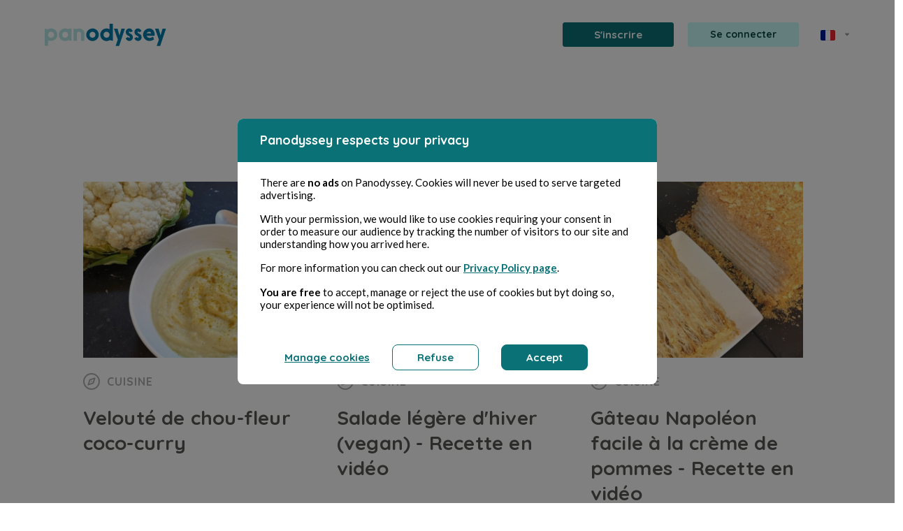

--- FILE ---
content_type: text/html; charset=UTF-8
request_url: https://panodyssey.com/fr/category/cuisine
body_size: 45292
content:
<!DOCTYPE html>
<html prefix="og: http://ogp.me/ns#" lang="fr" data-lang="fr">
<head>
        
                            
                            <!-- Matomo -->
<script>
    var _paq = window._paq = window._paq || [];
    /* tracker methods like "setCustomDimension" should be called before "trackPageView" */
    _paq.push(['trackPageView']);
    _paq.push(['enableLinkTracking']);
    (function() {
        var u="//matomo.panodyssey.com/";
        _paq.push(['setTrackerUrl', u+'matomo.php']);
        _paq.push(['setSiteId', '1']);
        var d=document, g=d.createElement('script'), s=d.getElementsByTagName('script')[0];
        g.async=true; g.src=u+'matomo.js'; s.parentNode.insertBefore(g,s);
    })();
</script>
<!-- End Matomo Code -->
            
    
    <meta charset="UTF-8"/>
    <meta name="viewport"
          content="width=device-width, initial-scale=1.0"/>
    <title>        Panodyssey | Rejoins la plateforme des auteurs et journalistes indépendants
    </title>

            <meta property="og:title" content="Panodyssey - Le réseau social dédié à l&#039;écrit créatif et collaboratif" />
        <meta property="og:type" content="website" />
        <meta property="og:url" content="https://panodyssey.com/fr/category/cuisine" />
        <meta property="og:image" content="https://panodyssey.com/img/meta/landing_welcome_fr.jpg" />
        <meta property="og:locale" content="fr_FR" />
        <meta property="og:site_name" content="Panodyssey" />

        <script type="application/ld+json">{"@context":"http://schema.org","@type":"Organization","name":"Panodyssey","url":"https://www.panodyssey.com","logo":"https://panodyssey.com/build/images/logo/logo_panodyssey_hd.png","sameAs":["https://www.facebook.com/panodysseyoff/","https://twitter.com/PanodysseyOff?lang=fr","https://www.linkedin.com/company/panodyssey"]}</script>

        <meta name="twitter:site" content="@PanodysseyOff">
        <meta name="twitter:title" content="Panodyssey - Le réseau social dédié à l&#039;écrit créatif et collaboratif">
        <meta name="twitter:image:alt" content="Rejoins notre communauté de lecteurs, d’auteurs et de journalistes">
        <meta name="twitter:card" content="summary_large_image">

        <meta name="description" content="Là où les créateurs rencontrent leur communauté">
        <meta name="twitter:description" content="Là où les créateurs rencontrent leur communauté">
        <meta property="og:description" content="Là où les créateurs rencontrent leur communauté">
        <meta name="keywords" content="Non-fiction,Cuisine,auteur, lecteur, journaliste, partage, création, communauté, éthique, sécurité">

                <!-- 'app' must match the first argument to addEntry() in webpack.config.js -->
        <link rel="stylesheet" href="/build/277.41e68936.css"><link rel="stylesheet" href="/build/app.b2f82d22.css">
        <link rel="stylesheet" href="/build/rgpd.45ab1b94.css">
        <link rel="stylesheet" href="/build/menu.1a58ac0b.css">
        <link rel="stylesheet" href="/build/font.a4cf3baf.css">
        <link rel="stylesheet" href="/build/footer.656757c2.css">
        <link rel="stylesheet" href="/build/base.28d114b1.css">
        <link rel="stylesheet" href="/build/home.24f486be.css">
        <link rel="stylesheet" href="/build/article.5ee9388e.css">
        <link rel="stylesheet" href="/build/search.76378481.css">
        <link rel="stylesheet" href="/build/searchsass.10a0c277.css">
        <link rel="stylesheet" href="/build/cardauthor.bf4f06c4.css">
        <link rel="stylesheet" href="/build/quill.7799c86e.css">
        <link href="https://fonts.googleapis.com/css?family=Quicksand:400,500,700"
              rel="stylesheet"/>
        <link href="https://fonts.googleapis.com/css?family=Lato:300,400,700" rel="stylesheet" />
                <link rel="stylesheet" href="https://cdnjs.cloudflare.com/ajax/libs/tiny-slider/2.9.2/tiny-slider.css">
    
    <link rel="stylesheet" href="/build/articlescategory.92f87ad9.css">

    <link rel="apple-touch-icon" sizes="57x57" href="/img/favicon/apple-icon-57x57.png">
    <link rel="apple-touch-icon" sizes="60x60" href="/img/favicon/apple-icon-60x60.png">
    <link rel="apple-touch-icon" sizes="72x72" href="/img/favicon/apple-icon-72x72.png">
    <link rel="apple-touch-icon" sizes="76x76" href="/img/favicon/apple-icon-76x76.png">
    <link rel="apple-touch-icon" sizes="114x114" href="/img/favicon/apple-icon-114x114.png">
    <link rel="apple-touch-icon" sizes="120x120" href="/img/favicon/apple-icon-120x120.png">
    <link rel="apple-touch-icon" sizes="144x144" href="/img/favicon/apple-icon-144x144.png">
    <link rel="apple-touch-icon" sizes="152x152" href="/img/favicon/apple-icon-152x152.png">
    <link rel="apple-touch-icon" sizes="180x180" href="/img/favicon/apple-icon-180x180.png">
    <link rel="icon" type="image/png" sizes="192x192"  href="/img/favicon/android-icon-192x192.png">
    <link rel="icon" type="image/png" sizes="32x32" href="/favicon/favicon-32x32.png">
    <link rel="icon" type="image/png" sizes="96x96" href="/favicon/favicon-96x96.png">
    <link rel="icon" type="image/png" sizes="16x16" href="/favicon/favicon-16x16.png">
    <link rel="manifest" href="/manifest.json">
    <meta name="msapplication-TileColor" content="#ffffff">
    <meta name="msapplication-TileImage" content="/img/favicon/ms-icon-144x144.png">
    <meta name="theme-color" content="#ffffff">
    <link rel="shortcut icon" href="/favicon/favicon.ico" type="image/x-icon" />
    <link rel="icon" href="/favicon/favicon.ico" type="image/x-icon" />
    <meta property="fb:app_id" content="2154652507928954" />
</head>
<body>

<div class="upgradeAccount modal fade" id="upgradeAccountspace" tabindex="-1" aria-labelledby="upgradeAccountLabel" aria-hidden="true">
    <div class="modal-dialog">
        <div class="modal-content">
            <div class="d-flex align-items-center justify-content-center modal-header">
                <img src="/img/upgrade/space.png" alt="space">
                <button type="button" class="btn-close position-absolute" data-bs-dismiss="modal" aria-label="Close"></button>
            </div>
            <div class="modal-body text-center py-0">
                <h2>Tu es à court d’espace !</h2>
                <p>Avec l’offre <b>Panodyssey Gratuit</b>, ton stockage est limité à <b>1 GO</b>.<br />
        Passe à l’abonnement <a href="/fr/offres-gratuites-et-payantes#pricing-plans" class="link pro"><b>Pro</b></a> ou <a href="/fr/offres-gratuites-et-payantes#pricing-plans" class="link visibility"><b>Visibilité</b></a>  pour débloquer plus d’espace<br />
        et créer sans limites !</p>
                                <a href="/fr/offres-gratuites-et-payantes#pricing-plans" class="btn btnpro mx-auto">Souscrire</a>
            </div>
        </div>
    </div>
</div>

<div class="upgradeAccount modal fade" id="upgradeAccountcreativerooms" tabindex="-1" aria-labelledby="upgradeAccountLabel" aria-hidden="true">
    <div class="modal-dialog">
        <div class="modal-content">
            <div class="d-flex align-items-center justify-content-center modal-header">
                <img src="/img/upgrade/creativerooms.png" alt="creativerooms">
                <button type="button" class="btn-close position-absolute" data-bs-dismiss="modal" aria-label="Close"></button>
            </div>
            <div class="modal-body text-center py-0">
                <h2>Organise tes créations<br />
        sans limites !</h2>
                <p>L’offre <b>Panodyssey Gratuit</b> te permet de gérer jusqu’à <b>10 Creative Rooms</b>. Pour des projets illimités et une organisation optimale, passe à <a href="/fr/offres-gratuites-et-payantes#pricing-plans" class="link pro"><b>Pro</b></a> ou <a href="/fr/offres-gratuites-et-payantes#pricing-plans" class="link visibility"><b>Visibilité</b></a> et accède à un nombre infini de Creative Rooms.</p>
                                <a href="/fr/offres-gratuites-et-payantes#pricing-plans" class="btn btnpro mx-auto">Souscrire</a>
            </div>
        </div>
    </div>
</div>

<div class="upgradeAccount modal fade" id="upgradeAccountlimitcontent" tabindex="-1" aria-labelledby="upgradeAccountLabel" aria-hidden="true">
    <div class="modal-dialog">
        <div class="modal-content">
            <div class="d-flex align-items-center justify-content-center modal-header">
                <img src="/img/upgrade/limitcontent.png" alt="limitcontent">
                <button type="button" class="btn-close position-absolute" data-bs-dismiss="modal" aria-label="Close"></button>
            </div>
            <div class="modal-body text-center py-0">
                <h2>Tu as atteint la limite de contenu dans tes Creative Rooms !</h2>
                <p>Avec l’offre <b>Panodyssey Gratuit</b> tu peux archiver jusqu’à 1000 publications et gérer 10 Creative Rooms. Passe à l’abonnement <a href="/fr/offres-gratuites-et-payantes#pricing-plans" class="link pro"><b>Pro</b></a> ou <a href="/fr/offres-gratuites-et-payantes#pricing-plans" class="link visibility"><b>Visibilité</b></a> pour : </p>
                                    <section class="d-flex align-items-start justify-content-start flex-column">
                        <article class="d-flex justify-content-center align-items-star flex-wrap flex-row mb-3">
                            <svg class="me-3" width="20" height="20" viewBox="0 0 20 20" fill="none" xmlns="http://www.w3.org/2000/svg"><path d="M16.25 10.625H3.75C3.41848 10.625 3.10054 10.7567 2.86612 10.9911C2.6317 11.2255 2.5 11.5435 2.5 11.875V15.625C2.5 15.9565 2.6317 16.2745 2.86612 16.5089C3.10054 16.7433 3.41848 16.875 3.75 16.875H16.25C16.5815 16.875 16.8995 16.7433 17.1339 16.5089C17.3683 16.2745 17.5 15.9565 17.5 15.625V11.875C17.5 11.5435 17.3683 11.2255 17.1339 10.9911C16.8995 10.7567 16.5815 10.625 16.25 10.625ZM16.25 15.625H3.75V11.875H16.25V15.625ZM16.25 3.125H3.75C3.41848 3.125 3.10054 3.2567 2.86612 3.49112C2.6317 3.72554 2.5 4.04348 2.5 4.375V8.125C2.5 8.45652 2.6317 8.77446 2.86612 9.00888C3.10054 9.2433 3.41848 9.375 3.75 9.375H16.25C16.5815 9.375 16.8995 9.2433 17.1339 9.00888C17.3683 8.77446 17.5 8.45652 17.5 8.125V4.375C17.5 4.04348 17.3683 3.72554 17.1339 3.49112C16.8995 3.2567 16.5815 3.125 16.25 3.125ZM16.25 8.125H3.75V4.375H16.25V8.125ZM15 6.25C15 6.43542 14.945 6.61668 14.842 6.77085C14.739 6.92502 14.5926 7.04518 14.4213 7.11614C14.25 7.18709 14.0615 7.20566 13.8796 7.16949C13.6977 7.13331 13.5307 7.04402 13.3996 6.91291C13.2685 6.7818 13.1792 6.61475 13.143 6.4329C13.1068 6.25104 13.1254 6.06254 13.1964 5.89123C13.2673 5.71993 13.3875 5.57351 13.5417 5.4705C13.6958 5.36748 13.8771 5.3125 14.0625 5.3125C14.3111 5.3125 14.5496 5.41127 14.7254 5.58709C14.9012 5.7629 15 6.00136 15 6.25ZM15 13.75C15 13.9354 14.945 14.1167 14.842 14.2708C14.739 14.425 14.5926 14.5452 14.4213 14.6161C14.25 14.6871 14.0615 14.7057 13.8796 14.6695C13.6977 14.6333 13.5307 14.544 13.3996 14.4129C13.2685 14.2818 13.1792 14.1148 13.143 13.9329C13.1068 13.751 13.1254 13.5625 13.1964 13.3912C13.2673 13.2199 13.3875 13.0735 13.5417 12.9705C13.6958 12.8675 13.8771 12.8125 14.0625 12.8125C14.3111 12.8125 14.5496 12.9113 14.7254 13.0871C14.9012 13.2629 15 13.5014 15 13.75Z" fill="#47969D"/></svg>
                            <span><b>5 GO</b> de stockage pour tes créations,</span>
                        </article>
                        <article class="d-flex justify-content-start align-items-start flex-wrap flex-row mb-3">
                            <svg class="me-3" width="20" height="20" viewBox="0 0 20 20" fill="none" xmlns="http://www.w3.org/2000/svg"><path d="M16.6922 5.18281L13.5672 2.05781C13.5091 1.99979 13.4402 1.95378 13.3643 1.92241C13.2884 1.89105 13.2071 1.87494 13.125 1.875H6.875C6.54348 1.875 6.22554 2.0067 5.99112 2.24112C5.7567 2.47554 5.625 2.79348 5.625 3.125V4.375H4.375C4.04348 4.375 3.72554 4.5067 3.49112 4.74112C3.2567 4.97554 3.125 5.29348 3.125 5.625V16.875C3.125 17.2065 3.2567 17.5245 3.49112 17.7589C3.72554 17.9933 4.04348 18.125 4.375 18.125H13.125C13.4565 18.125 13.7745 17.9933 14.0089 17.7589C14.2433 17.5245 14.375 17.2065 14.375 16.875V15.625H15.625C15.9565 15.625 16.2745 15.4933 16.5089 15.2589C16.7433 15.0245 16.875 14.7065 16.875 14.375V5.625C16.8751 5.5429 16.859 5.46159 16.8276 5.38572C16.7962 5.30985 16.7502 5.2409 16.6922 5.18281ZM13.125 16.875H4.375V5.625H10.3664L13.125 8.38359V14.9875C13.125 14.9922 13.125 14.9961 13.125 15C13.125 15.0039 13.125 15.0078 13.125 15.0125V16.875ZM15.625 14.375H14.375V8.125C14.3751 8.0429 14.359 7.96159 14.3276 7.88572C14.2962 7.80985 14.2502 7.7409 14.1922 7.68281L11.0672 4.55781C11.0091 4.49979 10.9402 4.45378 10.8643 4.42241C10.7884 4.39105 10.7071 4.37494 10.625 4.375H6.875V3.125H12.8664L15.625 5.88359V14.375ZM11.25 11.875C11.25 12.0408 11.1842 12.1997 11.0669 12.3169C10.9497 12.4342 10.7908 12.5 10.625 12.5H6.875C6.70924 12.5 6.55027 12.4342 6.43306 12.3169C6.31585 12.1997 6.25 12.0408 6.25 11.875C6.25 11.7092 6.31585 11.5503 6.43306 11.4331C6.55027 11.3158 6.70924 11.25 6.875 11.25H10.625C10.7908 11.25 10.9497 11.3158 11.0669 11.4331C11.1842 11.5503 11.25 11.7092 11.25 11.875ZM11.25 14.375C11.25 14.5408 11.1842 14.6997 11.0669 14.8169C10.9497 14.9342 10.7908 15 10.625 15H6.875C6.70924 15 6.55027 14.9342 6.43306 14.8169C6.31585 14.6997 6.25 14.5408 6.25 14.375C6.25 14.2092 6.31585 14.0503 6.43306 13.9331C6.55027 13.8158 6.70924 13.75 6.875 13.75H10.625C10.7908 13.75 10.9497 13.8158 11.0669 13.9331C11.1842 14.0503 11.25 14.2092 11.25 14.375Z" fill="#47969D"/></svg>
                            <span>Un <b>archivage illimité</b> de contenus,</span>
                        </article>
                        <article class="d-flex justify-content-start align-items-start flex-row">
                            <svg class="me-3" width="20" height="20" viewBox="0 0 20 20" fill="none" xmlns="http://www.w3.org/2000/svg"><path d="M17.5 5H12.0836L9.91641 3.375C9.69972 3.21332 9.43676 3.12567 9.16641 3.125H5.625C5.29348 3.125 4.97554 3.2567 4.74112 3.49112C4.5067 3.72554 4.375 4.04348 4.375 4.375V5.625H3.125C2.79348 5.625 2.47554 5.7567 2.24112 5.99112C2.0067 6.22554 1.875 6.54348 1.875 6.875V15.625C1.875 15.9565 2.0067 16.2745 2.24112 16.5089C2.47554 16.7433 2.79348 16.875 3.125 16.875H15.0695C15.3825 16.8746 15.6825 16.7501 15.9038 16.5288C16.1251 16.3075 16.2496 16.0075 16.25 15.6945V14.375H17.5695C17.8825 14.3746 18.1825 14.2501 18.4038 14.0288C18.6251 13.8075 18.7496 13.5075 18.75 13.1945V6.25C18.75 5.91848 18.6183 5.60054 18.3839 5.36612C18.1495 5.1317 17.8315 5 17.5 5ZM15 15.625H3.125V6.875H6.66641L8.83359 8.5C9.05028 8.66168 9.31324 8.74933 9.58359 8.75H15V15.625ZM17.5 13.125H16.25V8.75C16.25 8.41848 16.1183 8.10054 15.8839 7.86612C15.6495 7.6317 15.3315 7.5 15 7.5H9.58359L7.41641 5.875C7.19972 5.71332 6.93676 5.62567 6.66641 5.625H5.625V4.375H9.16641L11.3336 6C11.5503 6.16168 11.8132 6.24933 12.0836 6.25H17.5V13.125Z" fill="#47969D"/></svg>
                            <span class="text-wrap text-start">Des <b>Creative Rooms illimitées</b> pour organiser et gérer tout ton contenu à ta guise.</span>
                        </article>
                    </section>
                                <a href="/fr/offres-gratuites-et-payantes#pricing-plans" class="btn btnpro mx-auto">Souscrire</a>
            </div>
        </div>
    </div>
</div>

<div class="upgradeAccount modal fade" id="upgradeAccountdrafts" tabindex="-1" aria-labelledby="upgradeAccountLabel" aria-hidden="true">
    <div class="modal-dialog">
        <div class="modal-content">
            <div class="d-flex align-items-center justify-content-center modal-header">
                <img src="/img/upgrade/drafts.png" alt="drafts">
                <button type="button" class="btn-close position-absolute" data-bs-dismiss="modal" aria-label="Close"></button>
            </div>
            <div class="modal-body text-center py-0">
                <h2>Tu es limité dans la gestion de tes brouillons ?</h2>
                <p>Avec l’offre <b>Panodyssey Gratuit</b> tu peux gérer <b>5 brouillons</b>.<br />
        Passe à l’abonnement <a href="/fr/offres-gratuites-et-payantes#pricing-plans" class="link pro"><b>Pro</b></a> ou <a href="/fr/offres-gratuites-et-payantes#pricing-plans" class="link visibility"><b>Visibilité</b></a> pour : </p>
                                    <section class="d-flex align-items-start justify-content-start flex-column">
                        <article class="d-flex justify-content-center align-items-star flex-wrap flex-row mb-3">
                            <svg class="me-3" width="20" height="20" viewBox="0 0 20 20" fill="none" xmlns="http://www.w3.org/2000/svg"><path d="M17.7586 5.73214L14.268 2.24073C14.1519 2.12463 14.0141 2.03253 13.8624 1.96969C13.7107 1.90685 13.5482 1.87451 13.384 1.87451C13.2198 1.87451 13.0572 1.90685 12.9056 1.96969C12.7539 2.03253 12.6161 2.12463 12.5 2.24073L2.8664 11.8751C2.74983 11.9908 2.6574 12.1284 2.5945 12.2801C2.5316 12.4318 2.49947 12.5945 2.5 12.7587V16.2501C2.5 16.5816 2.63169 16.8996 2.86612 17.134C3.10054 17.3684 3.41848 17.5001 3.75 17.5001H7.24141C7.40562 17.5006 7.5683 17.4685 7.71999 17.4056C7.87167 17.3427 8.00935 17.2503 8.125 17.1337L17.7586 7.5001C17.8747 7.38403 17.9668 7.24622 18.0296 7.09454C18.0925 6.94286 18.1248 6.7803 18.1248 6.61612C18.1248 6.45194 18.0925 6.28937 18.0296 6.1377C17.9668 5.98602 17.8747 5.84821 17.7586 5.73214ZM4.00859 12.5001L10.625 5.8837L11.9289 7.1876L5.3125 13.8032L4.00859 12.5001ZM3.75 14.0087L5.99141 16.2501H3.75V14.0087ZM7.5 15.9915L6.19609 14.6876L12.8125 8.0712L14.1164 9.3751L7.5 15.9915ZM15 8.49151L11.5086 5.0001L13.3836 3.1251L16.875 6.61573L15 8.49151Z" fill="#47969D"/></svg>
                            <span><b>Un accès illimité aux brouillons</b>,</span>
                        </article>
                        <article class="d-flex justify-content-center align-items-star flex-wrap flex-row mb-3">
                            <svg class="me-3" width="20" height="20" viewBox="0 0 20 20" fill="none" xmlns="http://www.w3.org/2000/svg"><path d="M16.25 10.625H3.75C3.41848 10.625 3.10054 10.7567 2.86612 10.9911C2.6317 11.2255 2.5 11.5435 2.5 11.875V15.625C2.5 15.9565 2.6317 16.2745 2.86612 16.5089C3.10054 16.7433 3.41848 16.875 3.75 16.875H16.25C16.5815 16.875 16.8995 16.7433 17.1339 16.5089C17.3683 16.2745 17.5 15.9565 17.5 15.625V11.875C17.5 11.5435 17.3683 11.2255 17.1339 10.9911C16.8995 10.7567 16.5815 10.625 16.25 10.625ZM16.25 15.625H3.75V11.875H16.25V15.625ZM16.25 3.125H3.75C3.41848 3.125 3.10054 3.2567 2.86612 3.49112C2.6317 3.72554 2.5 4.04348 2.5 4.375V8.125C2.5 8.45652 2.6317 8.77446 2.86612 9.00888C3.10054 9.2433 3.41848 9.375 3.75 9.375H16.25C16.5815 9.375 16.8995 9.2433 17.1339 9.00888C17.3683 8.77446 17.5 8.45652 17.5 8.125V4.375C17.5 4.04348 17.3683 3.72554 17.1339 3.49112C16.8995 3.2567 16.5815 3.125 16.25 3.125ZM16.25 8.125H3.75V4.375H16.25V8.125ZM15 6.25C15 6.43542 14.945 6.61668 14.842 6.77085C14.739 6.92502 14.5926 7.04518 14.4213 7.11614C14.25 7.18709 14.0615 7.20566 13.8796 7.16949C13.6977 7.13331 13.5307 7.04402 13.3996 6.91291C13.2685 6.7818 13.1792 6.61475 13.143 6.4329C13.1068 6.25104 13.1254 6.06254 13.1964 5.89123C13.2673 5.71993 13.3875 5.57351 13.5417 5.4705C13.6958 5.36748 13.8771 5.3125 14.0625 5.3125C14.3111 5.3125 14.5496 5.41127 14.7254 5.58709C14.9012 5.7629 15 6.00136 15 6.25ZM15 13.75C15 13.9354 14.945 14.1167 14.842 14.2708C14.739 14.425 14.5926 14.5452 14.4213 14.6161C14.25 14.6871 14.0615 14.7057 13.8796 14.6695C13.6977 14.6333 13.5307 14.544 13.3996 14.4129C13.2685 14.2818 13.1792 14.1148 13.143 13.9329C13.1068 13.751 13.1254 13.5625 13.1964 13.3912C13.2673 13.2199 13.3875 13.0735 13.5417 12.9705C13.6958 12.8675 13.8771 12.8125 14.0625 12.8125C14.3111 12.8125 14.5496 12.9113 14.7254 13.0871C14.9012 13.2629 15 13.5014 15 13.75Z" fill="#47969D"/></svg>
                            <span><b>Un stockage étendu à 5 GO</b>,</span>
                        </article>
                        <article class="d-flex justify-content-start align-items-start flex-row mb-3">
                            <svg class="me-3" width="20" height="20" viewBox="0 0 20 20" fill="none" xmlns="http://www.w3.org/2000/svg"><path d="M16.25 4.375V6.875C16.25 7.04076 16.1842 7.19973 16.0669 7.31694C15.9497 7.43415 15.7908 7.5 15.625 7.5C15.4592 7.5 15.3003 7.43415 15.1831 7.31694C15.0658 7.19973 15 7.04076 15 6.875V5H10.625V15H12.5C12.6658 15 12.8247 15.0658 12.9419 15.1831C13.0592 15.3003 13.125 15.4592 13.125 15.625C13.125 15.7908 13.0592 15.9497 12.9419 16.0669C12.8247 16.1842 12.6658 16.25 12.5 16.25H7.5C7.33424 16.25 7.17527 16.1842 7.05806 16.0669C6.94085 15.9497 6.875 15.7908 6.875 15.625C6.875 15.4592 6.94085 15.3003 7.05806 15.1831C7.17527 15.0658 7.33424 15 7.5 15H9.375V5H5V6.875C5 7.04076 4.93415 7.19973 4.81694 7.31694C4.69973 7.43415 4.54076 7.5 4.375 7.5C4.20924 7.5 4.05027 7.43415 3.93306 7.31694C3.81585 7.19973 3.75 7.04076 3.75 6.875V4.375C3.75 4.20924 3.81585 4.05027 3.93306 3.93306C4.05027 3.81585 4.20924 3.75 4.375 3.75H15.625C15.7908 3.75 15.9497 3.81585 16.0669 3.93306C16.1842 4.05027 16.25 4.20924 16.25 4.375Z" fill="#47969D"/></svg>
                            <span class="text-wrap text-start"><b>Un accès à l'éditeur Premium</b> pour des outils de création avancés,</span>
                        </article>
                        <article class="d-flex justify-content-start align-items-start flex-row">
                            <svg class="me-3" width="20" height="20" viewBox="0 0 20 20" fill="none" xmlns="http://www.w3.org/2000/svg"><path d="M10 16.25C10 16.4158 9.93415 16.5747 9.81694 16.6919C9.69973 16.8092 9.54076 16.875 9.375 16.875H3.125C2.79348 16.875 2.47554 16.7433 2.24112 16.5089C2.0067 16.2745 1.875 15.9565 1.875 15.625V5C1.875 4.66848 2.0067 4.35054 2.24112 4.11612C2.47554 3.8817 2.79348 3.75 3.125 3.75H7.29141C7.56176 3.75067 7.82472 3.83832 8.04141 4L10.2086 5.625H16.875C17.2065 5.625 17.5245 5.7567 17.7589 5.99112C17.9933 6.22554 18.125 6.54348 18.125 6.875V9.375C18.125 9.54076 18.0592 9.69973 17.9419 9.81694C17.8247 9.93415 17.6658 10 17.5 10C17.3342 10 17.1753 9.93415 17.0581 9.81694C16.9408 9.69973 16.875 9.54076 16.875 9.375V6.875H10.2086C9.93824 6.87433 9.67528 6.78668 9.45859 6.625L7.29141 5H3.125V15.625H9.375C9.54076 15.625 9.69973 15.6908 9.81694 15.8081C9.93415 15.9253 10 16.0842 10 16.25ZM18.5227 13.1078L16.7641 14.5602L17.2992 16.725C17.3286 16.8444 17.3221 16.9697 17.2806 17.0854C17.2391 17.2011 17.1644 17.302 17.0658 17.3755C16.9673 17.449 16.8492 17.4917 16.7265 17.4984C16.6038 17.5052 16.4818 17.4755 16.3758 17.4133L14.375 16.2359L12.3742 17.4133C12.2682 17.4755 12.1462 17.5052 12.0235 17.4984C11.9008 17.4917 11.7827 17.449 11.6842 17.3755C11.5856 17.302 11.5109 17.2011 11.4694 17.0854C11.4279 16.9697 11.4214 16.8444 11.4508 16.725L11.9859 14.5602L10.2273 13.1078C10.1314 13.0285 10.0614 12.9224 10.0262 12.803C9.991 12.6836 9.99223 12.5565 10.0297 12.4378C10.0673 12.3191 10.1393 12.2144 10.2368 12.1369C10.3342 12.0595 10.4525 12.0129 10.5766 12.0031L12.9078 11.8227L13.8008 9.75234C13.849 9.64006 13.9291 9.54439 14.0312 9.47717C14.1333 9.40995 14.2528 9.37412 14.375 9.37412C14.4972 9.37412 14.6167 9.40995 14.7188 9.47717C14.8209 9.54439 14.901 9.64006 14.9492 9.75234L15.8422 11.8227L18.1734 12.0031C18.2975 12.0129 18.4158 12.0595 18.5132 12.1369C18.6107 12.2144 18.6827 12.3191 18.7203 12.4378C18.7578 12.5565 18.759 12.6836 18.7238 12.803C18.6886 12.9224 18.6186 13.0285 18.5227 13.1078ZM16.5328 13.1297L15.3695 13.0398C15.2561 13.0311 15.1471 12.9916 15.0545 12.9255C14.9618 12.8594 14.8889 12.7693 14.8438 12.6648L14.375 11.5773L13.9062 12.6648C13.8611 12.7693 13.7882 12.8594 13.6955 12.9255C13.6029 12.9916 13.4939 13.0311 13.3805 13.0398L12.2172 13.1297L13.0852 13.8469C13.1761 13.9218 13.244 14.0209 13.281 14.1327C13.3181 14.2445 13.3227 14.3645 13.2945 14.4789L13.0211 15.582L14.0578 14.9719C14.1539 14.9153 14.2634 14.8854 14.375 14.8854C14.4866 14.8854 14.5961 14.9153 14.6922 14.9719L15.7289 15.582L15.4555 14.4789C15.4273 14.3645 15.4319 14.2445 15.469 14.1327C15.506 14.0209 15.5739 13.9218 15.6648 13.8469L16.5328 13.1297Z" fill="#47969D"/></svg>
                            <span class="text-wrap text-start">Et l’organisation des brouillons directement depuis ta page profil.</span>
                        </article>
                    </section>
                                <a href="/fr/offres-gratuites-et-payantes#pricing-plans" class="btn btnpro mx-auto">Souscrire</a>
            </div>
        </div>
    </div>
</div>

<div class="upgradeAccount modal fade" id="upgradeAccountplanifications" tabindex="-1" aria-labelledby="upgradeAccountLabel" aria-hidden="true">
    <div class="modal-dialog">
        <div class="modal-content">
            <div class="d-flex align-items-center justify-content-center modal-header">
                <img src="/img/upgrade/planifications.png" alt="planifications">
                <button type="button" class="btn-close position-absolute" data-bs-dismiss="modal" aria-label="Close"></button>
            </div>
            <div class="modal-body text-center py-0">
                <h2>Planifie tes publications et crée des rituels avec ton public !</h2>
                <p>Avec l’offre <b>Panodyssey Gratuit</b> la planification des publications est désactivée. Passe à l’abonnement <a href="/fr/offres-gratuites-et-payantes#pricing-plans" class="link pro"><b>Pro</b></a> ou <a href="/fr/offres-gratuites-et-payantes#pricing-plans" class="link visibility"><b>Visibilité</b></a> pour activer cette fonctionnalité et bénéficier de : </p>
                                    <section class="d-flex align-items-start justify-content-start flex-column">
                        <article class="d-flex justify-content-start align-items-start flex-row mb-3">
                            <svg class="me-3" width="20" height="20" viewBox="0 0 20 20" fill="none" xmlns="http://www.w3.org/2000/svg"><path d="M16.25 4.375V6.875C16.25 7.04076 16.1842 7.19973 16.0669 7.31694C15.9497 7.43415 15.7908 7.5 15.625 7.5C15.4592 7.5 15.3003 7.43415 15.1831 7.31694C15.0658 7.19973 15 7.04076 15 6.875V5H10.625V15H12.5C12.6658 15 12.8247 15.0658 12.9419 15.1831C13.0592 15.3003 13.125 15.4592 13.125 15.625C13.125 15.7908 13.0592 15.9497 12.9419 16.0669C12.8247 16.1842 12.6658 16.25 12.5 16.25H7.5C7.33424 16.25 7.17527 16.1842 7.05806 16.0669C6.94085 15.9497 6.875 15.7908 6.875 15.625C6.875 15.4592 6.94085 15.3003 7.05806 15.1831C7.17527 15.0658 7.33424 15 7.5 15H9.375V5H5V6.875C5 7.04076 4.93415 7.19973 4.81694 7.31694C4.69973 7.43415 4.54076 7.5 4.375 7.5C4.20924 7.5 4.05027 7.43415 3.93306 7.31694C3.81585 7.19973 3.75 7.04076 3.75 6.875V4.375C3.75 4.20924 3.81585 4.05027 3.93306 3.93306C4.05027 3.81585 4.20924 3.75 4.375 3.75H15.625C15.7908 3.75 15.9497 3.81585 16.0669 3.93306C16.1842 4.05027 16.25 4.20924 16.25 4.375Z" fill="#47969D"/></svg>
                            <span class="text-wrap text-start"><b>Un éditeur Premium</b> pour des fonctionnalités de création avancées,</span>
                        </article>
                        <article class="d-flex justify-content-start align-items-start flex-row mb-3">
                            <svg class="me-3" width="20" height="20" viewBox="0 0 20 20" fill="none" xmlns="http://www.w3.org/2000/svg">
                            <path d="M16.25 2.5H14.375V1.875C14.375 1.70924 14.3092 1.55027 14.1919 1.43306C14.0747 1.31585 13.9158 1.25 13.75 1.25C13.5842 1.25 13.4253 1.31585 13.3081 1.43306C13.1908 1.55027 13.125 1.70924 13.125 1.875V2.5H6.875V1.875C6.875 1.70924 6.80915 1.55027 6.69194 1.43306C6.57473 1.31585 6.41576 1.25 6.25 1.25C6.08424 1.25 5.92527 1.31585 5.80806 1.43306C5.69085 1.55027 5.625 1.70924 5.625 1.875V2.5H3.75C3.41848 2.5 3.10054 2.6317 2.86612 2.86612C2.6317 3.10054 2.5 3.41848 2.5 3.75V16.25C2.5 16.5815 2.6317 16.8995 2.86612 17.1339C3.10054 17.3683 3.41848 17.5 3.75 17.5H16.25C16.5815 17.5 16.8995 17.3683 17.1339 17.1339C17.3683 16.8995 17.5 16.5815 17.5 16.25V3.75C17.5 3.41848 17.3683 3.10054 17.1339 2.86612C16.8995 2.6317 16.5815 2.5 16.25 2.5ZM5.625 3.75V4.375C5.625 4.54076 5.69085 4.69973 5.80806 4.81694C5.92527 4.93415 6.08424 5 6.25 5C6.41576 5 6.57473 4.93415 6.69194 4.81694C6.80915 4.69973 6.875 4.54076 6.875 4.375V3.75H13.125V4.375C13.125 4.54076 13.1908 4.69973 13.3081 4.81694C13.4253 4.93415 13.5842 5 13.75 5C13.9158 5 14.0747 4.93415 14.1919 4.81694C14.3092 4.69973 14.375 4.54076 14.375 4.375V3.75H16.25V6.25H3.75V3.75H5.625ZM16.25 16.25H3.75V7.5H16.25V16.25ZM13.2547 9.55781C13.3128 9.61586 13.3589 9.68479 13.3904 9.76066C13.4218 9.83654 13.438 9.91787 13.438 10C13.438 10.0821 13.4218 10.1635 13.3904 10.2393C13.3589 10.3152 13.3128 10.3841 13.2547 10.4422L9.50469 14.1922C9.44664 14.2503 9.37771 14.2964 9.30184 14.3279C9.22596 14.3593 9.14463 14.3755 9.0625 14.3755C8.98037 14.3755 8.89904 14.3593 8.82316 14.3279C8.74729 14.2964 8.67836 14.2503 8.62031 14.1922L6.74531 12.3172C6.62804 12.1999 6.56215 12.0409 6.56215 11.875C6.56215 11.7091 6.62804 11.5501 6.74531 11.4328C6.86259 11.3155 7.02165 11.2497 7.1875 11.2497C7.35335 11.2497 7.51241 11.3155 7.62969 11.4328L9.0625 12.8664L12.3703 9.55781C12.4284 9.4997 12.4973 9.4536 12.5732 9.42215C12.649 9.3907 12.7304 9.37451 12.8125 9.37451C12.8946 9.37451 12.976 9.3907 13.0518 9.42215C13.1277 9.4536 13.1966 9.4997 13.2547 9.55781Z" fill="#47969D"/>
                            </svg>
                            <span class="text-wrap text-start"><b>La possibilité de planifier tes publications</b> pour organiser ton travail et engager ton public,</span>
                        </article>
                        <article class="d-flex justify-content-start align-items-start flex-row">
                            <svg class="me-3" width="20" height="20" viewBox="0 0 20 20" fill="none" xmlns="http://www.w3.org/2000/svg">
                            <path d="M12.5 4.375H5C4.66848 4.375 4.35054 4.5067 4.11612 4.74112C3.8817 4.97554 3.75 5.29348 3.75 5.625V17.5C3.75 17.6148 3.78163 17.7275 3.84144 17.8255C3.90124 17.9235 3.9869 18.0032 4.08901 18.0557C4.19112 18.1083 4.30573 18.1317 4.42027 18.1234C4.5348 18.1151 4.64483 18.0753 4.73828 18.0086L8.75 15.143L12.7625 18.0086C12.8559 18.0751 12.9659 18.1147 13.0803 18.1229C13.1947 18.1311 13.3092 18.1076 13.4112 18.0551C13.5131 18.0026 13.5987 17.923 13.6585 17.8251C13.7182 17.7272 13.7499 17.6147 13.75 17.5V5.625C13.75 5.29348 13.6183 4.97554 13.3839 4.74112C13.1495 4.5067 12.8315 4.375 12.5 4.375ZM12.5 16.2859L9.1125 13.8641C9.0065 13.7883 8.87949 13.7476 8.74922 13.7476C8.61895 13.7476 8.49194 13.7883 8.38594 13.8641L5 16.2852V5.625H12.5V16.2859ZM16.25 3.125V15C16.25 15.1658 16.1842 15.3247 16.0669 15.4419C15.9497 15.5592 15.7908 15.625 15.625 15.625C15.4592 15.625 15.3003 15.5592 15.1831 15.4419C15.0658 15.3247 15 15.1658 15 15V3.125H6.875C6.70924 3.125 6.55027 3.05915 6.43306 2.94194C6.31585 2.82473 6.25 2.66576 6.25 2.5C6.25 2.33424 6.31585 2.17527 6.43306 2.05806C6.55027 1.94085 6.70924 1.875 6.875 1.875H15C15.3315 1.875 15.6495 2.0067 15.8839 2.24112C16.1183 2.47554 16.25 2.79348 16.25 3.125Z" fill="#47969D"/>
                            </svg>
                            <span class="text-wrap text-start"><b>Créer des rituels réguliers</b> avec tes lecteurs.</span>
                        </article>
                    </section>
                                <a href="/fr/offres-gratuites-et-payantes#pricing-plans" class="btn btnpro mx-auto">Souscrire</a>
            </div>
        </div>
    </div>
</div>

<div class="upgradeAccount modal fade" id="upgradeAccountcollaborative" tabindex="-1" aria-labelledby="upgradeAccountLabel" aria-hidden="true">
    <div class="modal-dialog">
        <div class="modal-content">
            <div class="d-flex align-items-center justify-content-center modal-header">
                <img src="/img/upgrade/collaborative.png" alt="collaborative">
                <button type="button" class="btn-close position-absolute" data-bs-dismiss="modal" aria-label="Close"></button>
            </div>
            <div class="modal-body text-center py-0">
                <h2>Travaille en équipe avec l&#039;éditeur collaboratif !</h2>
                <p>Avec l’offre <b>Panodyssey Gratuit</b> tu es limité à <b>10 publications collaboratives</b>.<br />
        Passe à l’abonnement <a href="/fr/offres-gratuites-et-payantes#pricing-plans" class="link pro"><b>Pro</b></a> ou <a href="/fr/offres-gratuites-et-payantes#pricing-plans" class="link visibility"><b>Visibilité</b></a> pour bénéficier de : </p>
                                    <section class="d-flex align-items-start justify-content-start flex-column">
                        <article class="d-flex justify-content-start align-items-start flex-row mb-3">
                            <svg class="me-3" width="20" height="20" viewBox="0 0 20 20" fill="none" xmlns="http://www.w3.org/2000/svg">
                            <path d="M9.16026 12.3374C9.99791 11.7798 10.6339 10.9674 10.9741 10.0203C11.3143 9.07325 11.3407 8.04185 11.0494 7.07862C10.7581 6.1154 10.1646 5.27149 9.35653 4.67169C8.54851 4.07189 7.56891 3.74805 6.5626 3.74805C5.55629 3.74805 4.57669 4.07189 3.76867 4.67169C2.96065 5.27149 2.3671 6.1154 2.0758 7.07862C1.78449 8.04185 1.8109 9.07325 2.15111 10.0203C2.49133 10.9674 3.12729 11.7798 3.96494 12.3374C2.4497 12.8959 1.15565 13.9293 0.275881 15.2835C0.229643 15.3523 0.197527 15.4295 0.181398 15.5107C0.165269 15.592 0.165449 15.6756 0.181929 15.7568C0.198409 15.838 0.230858 15.915 0.277392 15.9836C0.323926 16.0521 0.383616 16.1107 0.452992 16.1559C0.522368 16.2012 0.600047 16.2322 0.681512 16.2472C0.762978 16.2621 0.846606 16.2607 0.927534 16.2431C1.00846 16.2255 1.08508 16.1919 1.15293 16.1444C1.22078 16.0969 1.2785 16.0364 1.32276 15.9664C1.89025 15.0935 2.66678 14.3763 3.58185 13.8798C4.49691 13.3833 5.52151 13.1232 6.5626 13.1232C7.60369 13.1232 8.62829 13.3833 9.54335 13.8798C10.4584 14.3763 11.235 15.0935 11.8024 15.9664C11.8941 16.1026 12.0357 16.1973 12.1966 16.23C12.3576 16.2626 12.5249 16.2307 12.6624 16.1409C12.8 16.0512 12.8967 15.911 12.9317 15.7506C12.9666 15.5901 12.9371 15.4224 12.8493 15.2835C11.9695 13.9293 10.6755 12.8959 9.16026 12.3374ZM3.1251 8.43745C3.1251 7.75758 3.32671 7.09297 3.70442 6.52768C4.08214 5.96238 4.619 5.52179 5.24713 5.26161C5.87525 5.00144 6.56641 4.93336 7.23322 5.066C7.90003 5.19864 8.51254 5.52603 8.99328 6.00677C9.47402 6.48751 9.80141 7.10002 9.93405 7.76683C10.0667 8.43363 9.99861 9.1248 9.73844 9.75292C9.47826 10.381 9.03767 10.9179 8.47237 11.2956C7.90708 11.6733 7.24247 11.8749 6.5626 11.8749C5.65124 11.8739 4.77749 11.5114 4.13306 10.867C3.48863 10.2226 3.12613 9.34881 3.1251 8.43745ZM19.5423 16.1484C19.4035 16.2389 19.2344 16.2706 19.0722 16.2365C18.91 16.2023 18.768 16.1052 18.6774 15.9664C18.1106 15.093 17.3342 14.3755 16.4189 13.8791C15.5037 13.3828 14.4788 13.1236 13.4376 13.1249C13.2718 13.1249 13.1129 13.0591 12.9957 12.9419C12.8784 12.8247 12.8126 12.6657 12.8126 12.4999C12.8126 12.3342 12.8784 12.1752 12.9957 12.058C13.1129 11.9408 13.2718 11.8749 13.4376 11.8749C13.9438 11.8745 14.4437 11.7622 14.9015 11.5461C15.3593 11.3301 15.7637 11.0156 16.0859 10.6251C16.4081 10.2346 16.64 9.77779 16.7652 9.28727C16.8903 8.79676 16.9056 8.28466 16.8099 7.78756C16.7142 7.29047 16.5098 6.82064 16.2115 6.41166C15.9132 6.00268 15.5282 5.66464 15.0841 5.42169C14.64 5.17874 14.1477 5.03688 13.6424 5.00625C13.1371 4.97562 12.6313 5.05696 12.161 5.24448C12.0844 5.27762 12.0018 5.29506 11.9183 5.29577C11.8348 5.29647 11.752 5.28043 11.6748 5.24859C11.5975 5.21675 11.5275 5.16975 11.4688 5.11038C11.41 5.05101 11.3638 4.98046 11.3327 4.90291C11.3017 4.82536 11.2866 4.74238 11.2881 4.65887C11.2897 4.57536 11.3081 4.49302 11.342 4.41671C11.376 4.3404 11.4249 4.27167 11.4858 4.21458C11.5468 4.15749 11.6186 4.1132 11.697 4.08432C12.7731 3.65514 13.9701 3.6397 15.0569 4.04097C16.1438 4.44224 17.0435 5.23179 17.5826 6.2573C18.1217 7.28282 18.2619 8.47164 17.9761 9.59442C17.6904 10.7172 16.999 11.6944 16.0353 12.3374C17.5505 12.8959 18.8445 13.9293 19.7243 15.2835C19.8148 15.4224 19.8465 15.5915 19.8124 15.7537C19.7783 15.9158 19.6811 16.0578 19.5423 16.1484Z" fill="#47969D"/>
                            </svg>
                            <span class="text-wrap text-start"><b>Publications collaboratives illimitées</b> avec plusieurs contributeurs,</span>
                        </article>
                        <article class="d-flex justify-content-start align-items-start flex-row mb-3">
                            <svg class="me-3" width="20" height="20" viewBox="0 0 20 20" fill="none" xmlns="http://www.w3.org/2000/svg">
                            <path d="M16.875 4.375H13.75V3.75C13.75 3.25272 13.5525 2.77581 13.2008 2.42417C12.8492 2.07254 12.3723 1.875 11.875 1.875H8.125C7.62772 1.875 7.15081 2.07254 6.79917 2.42417C6.44754 2.77581 6.25 3.25272 6.25 3.75V4.375H3.125C2.79348 4.375 2.47554 4.5067 2.24112 4.74112C2.0067 4.97554 1.875 5.29348 1.875 5.625V15.625C1.875 15.9565 2.0067 16.2745 2.24112 16.5089C2.47554 16.7433 2.79348 16.875 3.125 16.875H16.875C17.2065 16.875 17.5245 16.7433 17.7589 16.5089C17.9933 16.2745 18.125 15.9565 18.125 15.625V5.625C18.125 5.29348 17.9933 4.97554 17.7589 4.74112C17.5245 4.5067 17.2065 4.375 16.875 4.375ZM7.5 3.75C7.5 3.58424 7.56585 3.42527 7.68306 3.30806C7.80027 3.19085 7.95924 3.125 8.125 3.125H11.875C12.0408 3.125 12.1997 3.19085 12.3169 3.30806C12.4342 3.42527 12.5 3.58424 12.5 3.75V4.375H7.5V3.75ZM16.875 5.625V8.87578C14.7655 10.024 12.4018 10.6254 10 10.625C7.59828 10.6254 5.23471 10.0243 3.125 8.87656V5.625H16.875ZM16.875 15.625H3.125V10.2844C5.26557 11.3314 7.61708 11.8755 10 11.875C12.383 11.8751 14.7344 11.3307 16.875 10.2836V15.625ZM8.125 8.75C8.125 8.58424 8.19085 8.42527 8.30806 8.30806C8.42527 8.19085 8.58424 8.125 8.75 8.125H11.25C11.4158 8.125 11.5747 8.19085 11.6919 8.30806C11.8092 8.42527 11.875 8.58424 11.875 8.75C11.875 8.91576 11.8092 9.07473 11.6919 9.19194C11.5747 9.30915 11.4158 9.375 11.25 9.375H8.75C8.58424 9.375 8.42527 9.30915 8.30806 9.19194C8.19085 9.07473 8.125 8.91576 8.125 8.75Z" fill="#47969D"/>
                            </svg>
                            <span class="text-wrap text-start"><b>Gestion avancée des droits</b> pour chaque membre de l’équipe,</span>
                        </article>
                        <article class="d-flex justify-content-start align-items-start flex-row">
                            <svg class="me-3" width="20" height="20" viewBox="0 0 20 20" fill="none" xmlns="http://www.w3.org/2000/svg">
                            <path d="M16.25 4.375V6.875C16.25 7.04076 16.1842 7.19973 16.0669 7.31694C15.9497 7.43415 15.7908 7.5 15.625 7.5C15.4592 7.5 15.3003 7.43415 15.1831 7.31694C15.0658 7.19973 15 7.04076 15 6.875V5H10.625V15H12.5C12.6658 15 12.8247 15.0658 12.9419 15.1831C13.0592 15.3003 13.125 15.4592 13.125 15.625C13.125 15.7908 13.0592 15.9497 12.9419 16.0669C12.8247 16.1842 12.6658 16.25 12.5 16.25H7.5C7.33424 16.25 7.17527 16.1842 7.05806 16.0669C6.94085 15.9497 6.875 15.7908 6.875 15.625C6.875 15.4592 6.94085 15.3003 7.05806 15.1831C7.17527 15.0658 7.33424 15 7.5 15H9.375V5H5V6.875C5 7.04076 4.93415 7.19973 4.81694 7.31694C4.69973 7.43415 4.54076 7.5 4.375 7.5C4.20924 7.5 4.05027 7.43415 3.93306 7.31694C3.81585 7.19973 3.75 7.04076 3.75 6.875V4.375C3.75 4.20924 3.81585 4.05027 3.93306 3.93306C4.05027 3.81585 4.20924 3.75 4.375 3.75H15.625C15.7908 3.75 15.9497 3.81585 16.0669 3.93306C16.1842 4.05027 16.25 4.20924 16.25 4.375Z" fill="#47969D"/>
                            </svg>
                            <span class="text-wrap text-start"><b>L'éditeur Premium</b> pour des outils de personnalisation : couleur de la police, taille de la police, 5 polices au choix, surlignage en couleur, suppression des styles lors de copier/coller, redimensionnement d'une image et alignement avec le texte, habillage, création de tableaux.</span>
                        </article>
                    </section>
                                <a href="/fr/offres-gratuites-et-payantes#pricing-plans" class="btn btnpro mx-auto">Souscrire</a>
            </div>
        </div>
    </div>
</div>

<div class="upgradeAccount modal fade" id="upgradeAccountmonetization" tabindex="-1" aria-labelledby="upgradeAccountLabel" aria-hidden="true">
    <div class="modal-dialog">
        <div class="modal-content">
            <div class="d-flex align-items-center justify-content-center modal-header">
                <img src="/img/upgrade/monetization.png" alt="monetization">
                <button type="button" class="btn-close position-absolute" data-bs-dismiss="modal" aria-label="Close"></button>
            </div>
            <div class="modal-body text-center py-0">
                <h2>Gère l’accès et la monétisation de tes contenus avec Creative Room Prime !</h2>
                <p>Avec l’offre <b>Panodyssey Gratuit</b> tu es limité à <b>5 Creative Rooms Prime</b>. Passe à l’abonnement <a href="/fr/offres-gratuites-et-payantes#pricing-plans" class="link pro"><b>Pro</b></a> ou <a href="/fr/offres-gratuites-et-payantes#pricing-plans" class="link visibility"><b>Visibilité</b></a> pour bénéficier de : </p>
                                    <section class="d-flex align-items-start justify-content-start flex-column">
                        <article class="d-flex justify-content-start align-items-start flex-row mb-3">
                            <svg class="me-3" width="20" height="20" viewBox="0 0 20 20" fill="none" xmlns="http://www.w3.org/2000/svg">
                            <path d="M17.5 5H12.0836L9.91641 3.375C9.69972 3.21332 9.43676 3.12567 9.16641 3.125H5.625C5.29348 3.125 4.97554 3.2567 4.74112 3.49112C4.5067 3.72554 4.375 4.04348 4.375 4.375V5.625H3.125C2.79348 5.625 2.47554 5.7567 2.24112 5.99112C2.0067 6.22554 1.875 6.54348 1.875 6.875V15.625C1.875 15.9565 2.0067 16.2745 2.24112 16.5089C2.47554 16.7433 2.79348 16.875 3.125 16.875H15.0695C15.3825 16.8746 15.6825 16.7501 15.9038 16.5288C16.1251 16.3075 16.2496 16.0075 16.25 15.6945V14.375H17.5695C17.8825 14.3746 18.1825 14.2501 18.4038 14.0288C18.6251 13.8075 18.7496 13.5075 18.75 13.1945V6.25C18.75 5.91848 18.6183 5.60054 18.3839 5.36612C18.1495 5.1317 17.8315 5 17.5 5ZM15 15.625H3.125V6.875H6.66641L8.83359 8.5C9.05028 8.66168 9.31324 8.74933 9.58359 8.75H15V15.625ZM17.5 13.125H16.25V8.75C16.25 8.41848 16.1183 8.10054 15.8839 7.86612C15.6495 7.6317 15.3315 7.5 15 7.5H9.58359L7.41641 5.875C7.19972 5.71332 6.93676 5.62567 6.66641 5.625H5.625V4.375H9.16641L11.3336 6C11.5503 6.16168 11.8132 6.24933 12.0836 6.25H17.5V13.125Z" fill="#47969D"/>
                            </svg>
                            <span class="text-wrap text-start"><b>Creative Rooms Prime illimitées</b> pour gérer les conditions d’accès à tes contenus,</span>
                        </article>
                        <article class="d-flex justify-content-start align-items-start flex-row mb-3">
                            <svg class="me-3" width="20" height="20" viewBox="0 0 20 20" fill="none" xmlns="http://www.w3.org/2000/svg">
                            <path d="M14.8438 15.0259C14.8985 15.0871 14.9407 15.1585 14.9678 15.2359C14.995 15.3134 15.0066 15.3955 15.0021 15.4775C14.9975 15.5595 14.9768 15.6398 14.9412 15.7138C14.9056 15.7877 14.8558 15.854 14.7945 15.9087C13.935 16.6784 12.8791 17.1952 11.7439 17.4017C10.6087 17.6082 9.43854 17.4965 8.36295 17.0789C7.28737 16.6612 6.34838 15.954 5.65002 15.0355C4.95165 14.1171 4.52117 13.0232 4.40625 11.8751H3.125C2.95924 11.8751 2.80027 11.8093 2.68306 11.6921C2.56585 11.5748 2.5 11.4159 2.5 11.2501C2.5 11.0844 2.56585 10.9254 2.68306 10.8082C2.80027 10.691 2.95924 10.6251 3.125 10.6251H4.375V9.37511H3.125C2.95924 9.37511 2.80027 9.30927 2.68306 9.19206C2.56585 9.07485 2.5 8.91587 2.5 8.75011C2.5 8.58435 2.56585 8.42538 2.68306 8.30817C2.80027 8.19096 2.95924 8.12511 3.125 8.12511H4.40625C4.52148 6.97747 4.95204 5.8841 5.65026 4.96604C6.34849 4.04798 7.28714 3.34103 8.36232 2.92347C9.43749 2.5059 10.6072 2.394 11.7421 2.60016C12.8769 2.80631 13.9326 3.32248 14.7922 4.09152C14.9158 4.20217 14.9904 4.35738 14.9995 4.52301C15.0087 4.68864 14.9517 4.85113 14.841 4.97472C14.7304 5.09832 14.5752 5.1729 14.4095 5.18206C14.2439 5.19121 14.0814 5.1342 13.9578 5.02355C13.2781 4.41612 12.4452 4.00609 11.5492 3.8378C10.6533 3.66951 9.72838 3.74936 8.87454 4.06873C8.0207 4.38809 7.27041 4.93482 6.70483 5.64977C6.13925 6.36472 5.77989 7.22069 5.66562 8.12511H10.625C10.7908 8.12511 10.9497 8.19096 11.0669 8.30817C11.1842 8.42538 11.25 8.58435 11.25 8.75011C11.25 8.91587 11.1842 9.07485 11.0669 9.19206C10.9497 9.30927 10.7908 9.37511 10.625 9.37511H5.625V10.6251H9.375C9.54076 10.6251 9.69973 10.691 9.81694 10.8082C9.93415 10.9254 10 11.0844 10 11.2501C10 11.4159 9.93415 11.5748 9.81694 11.6921C9.69973 11.8093 9.54076 11.8751 9.375 11.8751H5.66562C5.77977 12.7796 6.13904 13.6357 6.70457 14.3507C7.27011 15.0658 8.02038 15.6126 8.87424 15.9321C9.7281 16.2515 10.6531 16.3314 11.5491 16.1632C12.4451 15.9949 13.278 15.5849 13.9578 14.9775C14.019 14.9222 14.0906 14.8795 14.1683 14.852C14.2461 14.8245 14.3285 14.8127 14.4109 14.8172C14.4932 14.8217 14.5739 14.8425 14.6482 14.8783C14.7225 14.9141 14.7889 14.9643 14.8438 15.0259Z" fill="#47969D"/>
                            </svg>
                            <span class="text-wrap text-start"><b>Fixation du prix</b> pour chaque création,</span>
                        </article>
                        <article class="d-flex justify-content-start align-items-start flex-row">
                            <svg class="me-3" width="20" height="20" viewBox="0 0 20 20" fill="none" xmlns="http://www.w3.org/2000/svg">
                            <path d="M14.375 6.99766V6.5625C14.375 4.60312 11.4195 3.125 7.5 3.125C3.58047 3.125 0.625 4.60312 0.625 6.5625V9.6875C0.625 11.3195 2.67578 12.6164 5.625 13.0047V13.4375C5.625 15.3969 8.58047 16.875 12.5 16.875C16.4195 16.875 19.375 15.3969 19.375 13.4375V10.3125C19.375 8.69531 17.3891 7.39687 14.375 6.99766ZM18.125 10.3125C18.125 11.3453 15.7195 12.5 12.5 12.5C12.2086 12.5 11.9195 12.4898 11.6344 12.4711C13.3195 11.857 14.375 10.8594 14.375 9.6875V8.26094C16.7086 8.60859 18.125 9.55234 18.125 10.3125ZM5.625 11.7383V9.87969C6.2467 9.96069 6.87304 10.0009 7.5 10C8.12696 10.0009 8.7533 9.96069 9.375 9.87969V11.7383C8.75422 11.83 8.12751 11.8757 7.5 11.875C6.87249 11.8757 6.24578 11.83 5.625 11.7383ZM13.125 8.58828V9.6875C13.125 10.343 12.1555 11.0469 10.625 11.4742V9.64844C11.6336 9.40391 12.4875 9.03984 13.125 8.58828ZM7.5 4.375C10.7195 4.375 13.125 5.52969 13.125 6.5625C13.125 7.59531 10.7195 8.75 7.5 8.75C4.28047 8.75 1.875 7.59531 1.875 6.5625C1.875 5.52969 4.28047 4.375 7.5 4.375ZM1.875 9.6875V8.58828C2.5125 9.03984 3.36641 9.40391 4.375 9.64844V11.4742C2.84453 11.0469 1.875 10.343 1.875 9.6875ZM6.875 13.4375V13.1117C7.08047 13.1195 7.28828 13.125 7.5 13.125C7.80312 13.125 8.09922 13.1148 8.38984 13.0977C8.7127 13.2132 9.04157 13.3113 9.375 13.3914V15.2242C7.84453 14.7969 6.875 14.093 6.875 13.4375ZM10.625 15.4883V13.625C11.2465 13.7085 11.8729 13.7503 12.5 13.75C13.127 13.7509 13.7533 13.7107 14.375 13.6297V15.4883C13.1316 15.6706 11.8684 15.6706 10.625 15.4883ZM15.625 15.2242V13.3984C16.6336 13.1539 17.4875 12.7898 18.125 12.3383V13.4375C18.125 14.093 17.1555 14.7969 15.625 15.2242Z" fill="#47969D"/>
                            </svg>
                            <span class="text-wrap text-start"><b>Accès à un parc d’abonnés</b> pour monétiser efficacement ton contenu.</span>
                        </article>
                    </section>
                                <a href="/fr/offres-gratuites-et-payantes#pricing-plans" class="btn btnpro mx-auto">Souscrire</a>
            </div>
        </div>
    </div>
</div>

<div class="upgradeAccount modal fade" id="upgradeAccountvisibility" tabindex="-1" aria-labelledby="upgradeAccountLabel" aria-hidden="true">
    <div class="modal-dialog">
        <div class="modal-content">
            <div class="d-flex align-items-center justify-content-center modal-header">
                <img src="/img/upgrade/visibility.png" alt="visibility">
                <button type="button" class="btn-close position-absolute" data-bs-dismiss="modal" aria-label="Close"></button>
            </div>
            <div class="modal-body text-center py-0">
                <h2>Augmente la visibilité de tes publications et attire plus de lecteurs ! </h2>
                <p>Avec l’offre <b>Panodyssey Gratuit</b> ou <b>Pro</b> la visibilité est limitée.<br />
        Passe à l’abonnement <a href="/fr/offres-gratuites-et-payantes#pricing-plans" class="link visibility"><b>Visibilité</b></a> pour bénéficier de : </p>
                                    <section class="d-flex align-items-start justify-content-start flex-column">
                        <article class="d-flex justify-content-start align-items-start flex-row mb-3">
                            <svg class="me-3" width="20" height="20" viewBox="0 0 20 20" fill="none" xmlns="http://www.w3.org/2000/svg">
                            <path d="M16.6922 6.43281L12.3172 2.05781C12.2591 1.99979 12.1902 1.95378 12.1143 1.92241C12.0384 1.89105 11.9571 1.87494 11.875 1.875H4.375C4.04348 1.875 3.72554 2.0067 3.49112 2.24112C3.2567 2.47554 3.125 2.79348 3.125 3.125V16.875C3.125 17.2065 3.2567 17.5245 3.49112 17.7589C3.72554 17.9933 4.04348 18.125 4.375 18.125H15.625C15.9565 18.125 16.2745 17.9933 16.5089 17.7589C16.7433 17.5245 16.875 17.2065 16.875 16.875V6.875C16.8751 6.7929 16.859 6.71159 16.8276 6.63572C16.7962 6.55985 16.7502 6.4909 16.6922 6.43281ZM12.5 4.00859L14.7414 6.25H12.5V4.00859ZM15.625 16.875H4.375V3.125H11.25V6.875C11.25 7.04076 11.3158 7.19973 11.4331 7.31694C11.5503 7.43415 11.7092 7.5 11.875 7.5H15.625V16.875ZM12.3172 10.8078C12.3753 10.8659 12.4213 10.9348 12.4527 11.0107C12.4842 11.0866 12.5003 11.1679 12.5003 11.25C12.5003 11.3321 12.4842 11.4134 12.4527 11.4893C12.4213 11.5652 12.3753 11.6341 12.3172 11.6922C12.2591 11.7503 12.1902 11.7963 12.1143 11.8277C12.0384 11.8592 11.9571 11.8753 11.875 11.8753C11.7929 11.8753 11.7116 11.8592 11.6357 11.8277C11.5598 11.7963 11.4909 11.7503 11.4328 11.6922L10.625 10.8836V14.375C10.625 14.5408 10.5592 14.6997 10.4419 14.8169C10.3247 14.9342 10.1658 15 10 15C9.83424 15 9.67527 14.9342 9.55806 14.8169C9.44085 14.6997 9.375 14.5408 9.375 14.375V10.8836L8.56719 11.6922C8.50912 11.7503 8.44018 11.7963 8.36431 11.8277C8.28844 11.8592 8.20712 11.8753 8.125 11.8753C8.04288 11.8753 7.96156 11.8592 7.88569 11.8277C7.80982 11.7963 7.74088 11.7503 7.68281 11.6922C7.62474 11.6341 7.57868 11.5652 7.54725 11.4893C7.51583 11.4134 7.49965 11.3321 7.49965 11.25C7.49965 11.1679 7.51583 11.0866 7.54725 11.0107C7.57868 10.9348 7.62474 10.8659 7.68281 10.8078L9.55781 8.93281C9.61586 8.8747 9.68479 8.8286 9.76066 8.79715C9.83654 8.7657 9.91787 8.74951 10 8.74951C10.0821 8.74951 10.1635 8.7657 10.2393 8.79715C10.3152 8.8286 10.3841 8.8747 10.4422 8.93281L12.3172 10.8078Z" fill="#47969D"/>
                            </svg>
                            <span class="text-wrap text-start"><b>Mise en avant prioritaire</b> de tes publications dans la bibliothèque pour plus de lectures,</span>
                        </article>
                        <article class="d-flex justify-content-start align-items-start flex-row mb-3">
                            <svg class="me-3" width="20" height="20" viewBox="0 0 20 20" fill="none" xmlns="http://www.w3.org/2000/svg">
                            <path d="M13.5672 7.68281C13.6253 7.74086 13.6714 7.80979 13.7029 7.88566C13.7343 7.96154 13.7505 8.04287 13.7505 8.125C13.7505 8.20713 13.7343 8.28846 13.7029 8.36434C13.6714 8.44021 13.6253 8.50914 13.5672 8.56719L9.19219 12.9422C9.13415 13.0003 9.06522 13.0464 8.98934 13.0779C8.91347 13.1093 8.83214 13.1255 8.75 13.1255C8.66787 13.1255 8.58654 13.1093 8.51067 13.0779C8.43479 13.0464 8.36586 13.0003 8.30782 12.9422L6.43282 11.0672C6.31554 10.9499 6.24966 10.7909 6.24966 10.625C6.24966 10.4591 6.31554 10.3001 6.43282 10.1828C6.55009 10.0655 6.70915 9.99965 6.875 9.99965C7.04086 9.99965 7.19992 10.0655 7.31719 10.1828L8.75 11.6164L12.6828 7.68281C12.7409 7.6247 12.8098 7.5786 12.8857 7.54715C12.9615 7.5157 13.0429 7.49951 13.125 7.49951C13.2071 7.49951 13.2885 7.5157 13.3643 7.54715C13.4402 7.5786 13.5091 7.6247 13.5672 7.68281ZM18.125 10C18.125 11.607 17.6485 13.1779 16.7557 14.514C15.8629 15.8502 14.594 16.8916 13.1093 17.5065C11.6247 18.1215 9.99099 18.2824 8.4149 17.9689C6.8388 17.6554 5.39106 16.8815 4.25476 15.7452C3.11846 14.6089 2.34463 13.1612 2.03112 11.5851C1.71762 10.009 1.87852 8.37535 2.49348 6.8907C3.10844 5.40605 4.14985 4.1371 5.486 3.24431C6.82214 2.35152 8.39303 1.875 10 1.875C12.1542 1.87727 14.2195 2.73403 15.7427 4.25727C17.266 5.78051 18.1227 7.84581 18.125 10ZM16.875 10C16.875 8.64025 16.4718 7.31104 15.7164 6.18045C14.9609 5.04987 13.8872 4.16868 12.631 3.64833C11.3747 3.12798 9.99238 2.99183 8.65876 3.2571C7.32514 3.52237 6.10013 4.17716 5.13864 5.13864C4.17716 6.10013 3.52238 7.32513 3.2571 8.65875C2.99183 9.99237 3.12798 11.3747 3.64833 12.6309C4.16868 13.8872 5.04987 14.9609 6.18046 15.7164C7.31105 16.4718 8.64026 16.875 10 16.875C11.8227 16.8729 13.5702 16.1479 14.8591 14.8591C16.1479 13.5702 16.8729 11.8227 16.875 10Z" fill="#47969D"/>
                            </svg>
                            <span class="text-wrap text-start"><b>Visibilité accrue</b> de ton profil grâce à notre algorithme et à l'attribution d’un <b>badge réservé</b> sur ton profil,</span>
                        </article>
                        <article class="d-flex justify-content-start align-items-start flex-row mb-3">
                            <svg class="me-3" width="20" height="20" viewBox="0 0 20 20" fill="none" xmlns="http://www.w3.org/2000/svg">
                            <path d="M19.3211 9.74688C19.2937 9.68516 18.632 8.21719 17.1609 6.74609C15.2008 4.78594 12.725 3.75 9.99999 3.75C7.27499 3.75 4.79921 4.78594 2.83905 6.74609C1.36796 8.21719 0.703118 9.6875 0.678899 9.74688C0.643362 9.82681 0.625 9.91331 0.625 10.0008C0.625 10.0883 0.643362 10.1748 0.678899 10.2547C0.706243 10.3164 1.36796 11.7836 2.83905 13.2547C4.79921 15.2141 7.27499 16.25 9.99999 16.25C12.725 16.25 15.2008 15.2141 17.1609 13.2547C18.632 11.7836 19.2937 10.3164 19.3211 10.2547C19.3566 10.1748 19.375 10.0883 19.375 10.0008C19.375 9.91331 19.3566 9.82681 19.3211 9.74688ZM9.99999 15C7.5953 15 5.49452 14.1258 3.75546 12.4023C3.0419 11.6927 2.43483 10.8836 1.95312 10C2.4347 9.11636 3.04179 8.30717 3.75546 7.59766C5.49452 5.87422 7.5953 5 9.99999 5C12.4047 5 14.5055 5.87422 16.2445 7.59766C16.9595 8.307 17.5679 9.11619 18.0508 10C17.4875 11.0516 15.0336 15 9.99999 15ZM9.99999 6.25C9.25831 6.25 8.53329 6.46993 7.9166 6.88199C7.29992 7.29404 6.81927 7.87971 6.53544 8.56494C6.25162 9.25016 6.17735 10.0042 6.32205 10.7316C6.46674 11.459 6.82389 12.1272 7.34834 12.6517C7.87279 13.1761 8.54097 13.5333 9.2684 13.6779C9.99583 13.8226 10.7498 13.7484 11.4351 13.4645C12.1203 13.1807 12.7059 12.7001 13.118 12.0834C13.5301 11.4667 13.75 10.7417 13.75 10C13.749 9.00576 13.3535 8.05253 12.6505 7.34949C11.9475 6.64645 10.9942 6.25103 9.99999 6.25ZM9.99999 12.5C9.50554 12.5 9.02219 12.3534 8.61107 12.0787C8.19994 11.804 7.87951 11.4135 7.69029 10.9567C7.50107 10.4999 7.45157 9.99723 7.54803 9.51227C7.64449 9.02732 7.88259 8.58186 8.23222 8.23223C8.58186 7.8826 9.02731 7.6445 9.51227 7.54804C9.99722 7.45157 10.4999 7.50108 10.9567 7.6903C11.4135 7.87952 11.804 8.19995 12.0787 8.61107C12.3534 9.0222 12.5 9.50555 12.5 10C12.5 10.663 12.2366 11.2989 11.7678 11.7678C11.2989 12.2366 10.663 12.5 9.99999 12.5Z" fill="#47969D"/>
                            </svg>
                            <span class="text-wrap text-start"><b>Outils exclusifs</b> pour améliorer ta visibilité sur la page profil, mon compte, avec plus de notifications envoyées et plus de liens interactifs,</span>
                        </article>
                        <article class="d-flex justify-content-start align-items-start flex-row">
                            <svg class="me-3" width="20" height="20" viewBox="0 0 20 20" fill="none" xmlns="http://www.w3.org/2000/svg">
                            <path d="M18.5671 8.30855L12.3171 2.05855C12.2298 1.97109 12.1184 1.9115 11.9972 1.88732C11.876 1.86314 11.7503 1.87545 11.6361 1.9227C11.5218 1.96995 11.4242 2.05001 11.3555 2.15276C11.2867 2.25551 11.25 2.37634 11.25 2.49995V5.6523C9.22339 5.82574 6.98511 6.81792 5.1437 8.37964C2.92651 10.2609 1.54605 12.6851 1.2562 15.2054C1.23355 15.4014 1.27328 15.5995 1.36974 15.7715C1.46619 15.9436 1.61446 16.0808 1.79343 16.1637C1.97241 16.2466 2.17298 16.271 2.36659 16.2333C2.56021 16.1956 2.73701 16.0978 2.87183 15.9539C3.7312 15.039 6.78901 12.146 11.25 11.8914V15C11.25 15.1236 11.2867 15.2444 11.3555 15.3472C11.4242 15.4499 11.5218 15.53 11.6361 15.5772C11.7503 15.6245 11.876 15.6368 11.9972 15.6126C12.1184 15.5884 12.2298 15.5288 12.3171 15.4414L18.5671 9.19136C18.684 9.0742 18.7497 8.91545 18.7497 8.74996C18.7497 8.58446 18.684 8.42572 18.5671 8.30855ZM12.5 13.4914V11.25C12.5 11.0842 12.4341 10.9252 12.3169 10.808C12.1997 10.6908 12.0407 10.625 11.875 10.625C9.6812 10.625 7.54448 11.1976 5.52417 12.3281C4.49522 12.9064 3.53652 13.6016 2.66714 14.4C3.12026 12.5375 4.26245 10.7664 5.9523 9.33277C7.76636 7.79449 9.98042 6.87496 11.875 6.87496C12.0407 6.87496 12.1997 6.80911 12.3169 6.6919C12.4341 6.57469 12.5 6.41572 12.5 6.24996V4.00933L17.2414 8.74996L12.5 13.4914Z" fill="#47969D"/>
                            </svg>
                            <span class="text-wrap text-start"><b>Partage de tes publications</b> dans le fil d’actualité en un clic pour promouvoir tes nouveautés et tes archives.</span>
                        </article>
                    </section>
                                <a href="/fr/offres-gratuites-et-payantes#pricing-plans" class="btn btnvisibility mx-auto">Souscrire</a>
            </div>
        </div>
    </div>
</div>

<div class="upgradeAccount modal fade" id="upgradeAccounteditor" tabindex="-1" aria-labelledby="upgradeAccountLabel" aria-hidden="true">
    <div class="modal-dialog">
        <div class="modal-content">
            <div class="d-flex align-items-center justify-content-center modal-header">
                <img src="/img/upgrade/editor.png" alt="editor">
                <button type="button" class="btn-close position-absolute" data-bs-dismiss="modal" aria-label="Close"></button>
            </div>
            <div class="modal-body text-center py-0">
                <h2>Accède à l&#039;éditeur Premium<br />
        pour des créations plus<br />
        professionnelles !</h2>
                <p>Avec l’offre <b>Panodyssey Gratuit</b>, l’accès à l’éditeur Premium est désactivé.<br />
        Passe à l’abonnement <a href="/fr/offres-gratuites-et-payantes#pricing-plans" class="link pro"><b>Pro</b></a> ou <a href="/fr/offres-gratuites-et-payantes#pricing-plans" class="link visibility"><b>Visibilité</b></a> pour bénéficier de : </p>
                                    <section class="d-flex align-items-start justify-content-start flex-column">
                        <article class="d-flex justify-content-start align-items-start flex-row mb-3">
                            <svg class="me-3" width="20" height="20" viewBox="0 0 20 20" fill="none" xmlns="http://www.w3.org/2000/svg">
                            <path d="M16.25 4.375V6.875C16.25 7.04076 16.1842 7.19973 16.0669 7.31694C15.9497 7.43415 15.7908 7.5 15.625 7.5C15.4592 7.5 15.3003 7.43415 15.1831 7.31694C15.0658 7.19973 15 7.04076 15 6.875V5H10.625V15H12.5C12.6658 15 12.8247 15.0658 12.9419 15.1831C13.0592 15.3003 13.125 15.4592 13.125 15.625C13.125 15.7908 13.0592 15.9497 12.9419 16.0669C12.8247 16.1842 12.6658 16.25 12.5 16.25H7.5C7.33424 16.25 7.17527 16.1842 7.05806 16.0669C6.94085 15.9497 6.875 15.7908 6.875 15.625C6.875 15.4592 6.94085 15.3003 7.05806 15.1831C7.17527 15.0658 7.33424 15 7.5 15H9.375V5H5V6.875C5 7.04076 4.93415 7.19973 4.81694 7.31694C4.69973 7.43415 4.54076 7.5 4.375 7.5C4.20924 7.5 4.05027 7.43415 3.93306 7.31694C3.81585 7.19973 3.75 7.04076 3.75 6.875V4.375C3.75 4.20924 3.81585 4.05027 3.93306 3.93306C4.05027 3.81585 4.20924 3.75 4.375 3.75H15.625C15.7908 3.75 15.9497 3.81585 16.0669 3.93306C16.1842 4.05027 16.25 4.20924 16.25 4.375Z" fill="#47969D"/>
                            </svg>
                            <span class="text-wrap text-start"><b>Outils avancés :</b> couleur de la police, taille de la police, 5 polices au choix, surlignage en couleur, suppression des styles lors de copier/coller, redimensionnement d'une image et alignement avec le texte, habillage, création de tableaux.</span>
                        </article>
                        <article class="d-flex justify-content-start align-items-start flex-row mb-3">
                            <svg class="me-3" width="20" height="20" viewBox="0 0 20 20" fill="none" xmlns="http://www.w3.org/2000/svg">
                            <path d="M15.7454 4.25479C14.2217 2.73103 12.155 1.875 10.0001 1.875C7.84519 1.875 5.77854 2.73103 4.25479 4.25479C2.73103 5.77854 1.875 7.84519 1.875 10.0001C1.875 12.155 2.73103 14.2217 4.25479 15.7454C5.77854 17.2692 7.84519 18.1252 10.0001 18.1252C12.155 18.1252 14.2217 17.2692 15.7454 15.7454C17.2692 14.2217 18.1252 12.155 18.1252 10.0001C18.1252 7.84519 17.2692 5.77854 15.7454 4.25479ZM6.8751 15.0001C6.8751 14.6686 7.0068 14.3506 7.24122 14.1162C7.47564 13.8818 7.79358 13.7501 8.1251 13.7501C8.45662 13.7501 8.77456 13.8818 9.00898 14.1162C9.2434 14.3506 9.3751 14.6686 9.3751 15.0001V16.8431C8.50352 16.7643 7.65499 16.5198 6.8751 16.1228V15.0001ZM10.6251 15.0001C10.6251 14.6686 10.7568 14.3506 10.9912 14.1162C11.2256 13.8818 11.5436 13.7501 11.8751 13.7501C12.2066 13.7501 12.5246 13.8818 12.759 14.1162C12.9934 14.3506 13.1251 14.6686 13.1251 15.0001V16.1228C12.3452 16.5198 11.4967 16.7643 10.6251 16.8431V15.0001ZM8.38057 10.6251H11.6196L12.5243 12.586C12.0743 12.4647 11.5993 12.4719 11.1531 12.6069C10.707 12.7418 10.3075 12.999 10.0001 13.3493C9.69268 12.999 9.29325 12.7418 8.8471 12.6069C8.40095 12.4719 7.92592 12.4647 7.47588 12.586L8.38057 10.6251ZM8.95791 9.3751L10.0001 7.1165L11.0423 9.3751H8.95791ZM14.861 14.8618C14.7048 15.0181 14.5423 15.1642 14.3751 15.3024V13.7501C14.3752 13.6597 14.3555 13.5703 14.3173 13.4884L10.5673 5.36338C10.5172 5.25514 10.4372 5.1635 10.3367 5.09927C10.2362 5.03504 10.1194 5.00091 10.0001 5.00091C9.88083 5.00091 9.76404 5.03504 9.66354 5.09927C9.56304 5.1635 9.48301 5.25514 9.43291 5.36338L5.68291 13.4884C5.64473 13.5703 5.62499 13.6597 5.6251 13.7501V15.3024C5.45791 15.1642 5.29541 15.0181 5.13916 14.8618C4.17756 13.9004 3.52266 12.6754 3.25729 11.3417C2.99192 10.0081 3.128 8.62568 3.64831 7.36936C4.16863 6.11305 5.04982 5.03925 6.18043 4.28377C7.31104 3.52828 8.6403 3.12504 10.0001 3.12504C11.3599 3.12504 12.6892 3.52828 13.8198 4.28377C14.9504 5.03925 15.8316 6.11305 16.3519 7.36936C16.8722 8.62568 17.0083 10.0081 16.7429 11.3417C16.4775 12.6754 15.8226 13.9004 14.861 14.8618Z" fill="#47969D"/>
                            </svg>
                            <span class="text-wrap text-start"><b>Créations de qualité supérieure</b> pour personnaliser tes publications et offrir une expérience unique à tes lecteurs.</span>
                        </article>
                    </section>
                                <a href="/fr/offres-gratuites-et-payantes#pricing-plans" class="btn btnpro mx-auto">Souscrire</a>
            </div>
        </div>
    </div>
</div>
<div class="container-fluid px-0" id="pageContainer">
    <!-- debut top navbar -->
<nav id="top-nav" class="container-fluid menu-nav">
    <div class="row cont justify-content-between d-flex align-items-center flex-wrap">
        <!-- <div class="col-12 col-md-6 col-lg-3"> -->
        <div class="d-flex align-items-center col">
            <div class="p-logo">
                <a href="/fr" >
                                                                                <img src="/build/img/panodyssey-logo.aa94338c.svg" id="logoHome" alt="Panodyssey" class="ukraine" />
                </a>
            </div>
        </div>

        <div class="d-none d-xl-block col colsearch">
            <div class="row g-0 position-relative justify-content-end">
                <div id="search">
                    <form action="/fr/search" method="get">
                        <div class="searchbar d-flex align-items-center justify-content-start p-0">
                            <input type='search' name='q' placeholder="Creative Room, Publication, Auteur" class="w-100 text-start" id="searchinput" autocomplete="off" />
                            <button type="submit" class="d-flex align-items-center justify-content-center">
                                <svg width="24" height="25" viewBox="0 0 24 25" fill="none" xmlns="http://www.w3.org/2000/svg">
                                    <path d="M10.875 19.4977C15.2242 19.4977 18.75 15.9719 18.75 11.6227C18.75 7.27344 15.2242 3.74768 10.875 3.74768C6.52576 3.74768 3 7.27344 3 11.6227C3 15.9719 6.52576 19.4977 10.875 19.4977Z" stroke="white" stroke-width="1.5" stroke-linecap="round" stroke-linejoin="round"/>
                                    <path d="M16.4438 17.1914L21.0001 21.7477" stroke="white" stroke-width="1.5" stroke-linecap="round" stroke-linejoin="round"/>
                                </svg>
                            </button>
                        </div>
                    </form>
                </div>
                <div class="linksearch d-none justify-content-start align-items-start flex-wrap flex-column position-absolute">
                    <hr>
                    <span>Découvrir</span>
                                        <a href='/fr/creative/room/all' class='p-0 link d-flex align-items-center justify-content-start position-relative'><div class="fleche"></div> Toutes les Creative Rooms</a>
                    <a href='/fr/articles' class='p-0 link d-flex align-items-center justify-content-start position-relative'><div class="fleche"></div> Toutes les publications</a>
                    <a href='/fr/authors' class='p-0 link d-flex align-items-center justify-content-start position-relative'><div class="fleche"></div> Tous les auteurs </a>
                </div>
            </div>
        </div>

                <div class="d-block d-lg-none col">
            <svg id="modalSearchbtn" class="me-1 me-sm-2 me-md-4 d-inline-block d-lg-none" xmlns="http://www.w3.org/2000/svg" width="24" height="24" viewBox="0 0 24 24" fill="none">
                <path d="M10.875 18.75C15.2242 18.75 18.75 15.2242 18.75 10.875C18.75 6.52576 15.2242 3 10.875 3C6.52576 3 3 6.52576 3 10.875C3 15.2242 6.52576 18.75 10.875 18.75Z" stroke="#757575" stroke-width="1.5" stroke-linecap="round" stroke-linejoin="round"/>
                <path d="M16.4437 16.4438L21 21" stroke="#757575" stroke-width="1.5" stroke-linecap="round" stroke-linejoin="round"/>
            </svg>
                        <div class="button-container">
                <span class="top"></span>
                <span class="middle"></span>
                <span class="bottom"></span>
            </div>
        </div>

        <div class="headermenu col noconnect">
            <div class="d-flex d-lg-none justify-content-start">
                                    <div class="d-flex flex-column flex-sm-row ms-3">
                        <a class="btn btn-inscription"  href="/fr/register">
                            <span class="text">S&#039;inscrire</span>
                        </a>
                        <a class="btn btn-connexion"  href="/fr/login"><span class="text"> Se connecter </span
                            ></a>
                    </div>
                            </div>
            <div id="menu_mobile" class="d-flex flex-column w-100">
                <div class="d-flex flex-row sign-in justify-content-between justify-content-lg-end align-items-center w-100 gap-2">
                                        <div class="d-flex">
                                                    <div class="d-none d-lg-flex">
                                <a class="btn btn-inscription"  href="/fr/register">
                                    <span class="text">S&#039;inscrire</span>
                                </a>
                                <a class="btn btn-connexion"  href="/fr/login"><span class="text"> Se connecter </span
                                    ></a>
                            </div>
                                                <div id="lang-menu" class="d-inline-block">
                                                                                                                                                                                                <div data-bs-toggle="modal" data-bs-target="#langModal">
                                        <img src="/build/img/flags/FR.9526cb03.svg" alt="Fr" data-bs-toggle="tooltip" data-bs-title="Fr" data-bs-placement="bottom" data-bs-custom-class="light-tooltip">
                                    </div>
                                                                                                                                                                                                                                                                        </div>
                    </div>
                </div>
                <div id="menu-mobile-footer" class="d-flex d-sm-none flex-row justify-content-between align-items-center px-0 mt-2">
                    <a href="/" class="d-flex align-items-center justify-content-center text-decoration-none flex-column link me-2 ">
                        <svg xmlns="http://www.w3.org/2000/svg" width="18" height="18" viewBox="0 0 24 24" fill="none">
                            <path d="M20.5125 9.72188L13.0125 2.90625C12.736 2.65328 12.3748 2.51298 12 2.51298C11.6252 2.51298 11.264 2.65328 10.9875 2.90625L3.48749 9.72188C3.33393 9.86236 3.21129 10.0333 3.12736 10.2237C3.04343 10.4142 3.00005 10.62 2.99999 10.8281V19.4625C2.99389 19.8407 3.1274 20.2078 3.37499 20.4937C3.51551 20.6535 3.68861 20.7814 3.88266 20.8687C4.0767 20.956 4.2872 21.0008 4.49999 21H8.99999C9.1989 21 9.38966 20.921 9.53032 20.7803C9.67097 20.6397 9.74999 20.4489 9.74999 20.25V15.75C9.74999 15.5511 9.829 15.3603 9.96966 15.2197C10.1103 15.079 10.3011 15 10.5 15H13.5C13.6989 15 13.8897 15.079 14.0303 15.2197C14.171 15.3603 14.25 15.5511 14.25 15.75V20.25C14.25 20.4489 14.329 20.6397 14.4697 20.7803C14.6103 20.921 14.8011 21 15 21H19.5C19.7488 21.0022 19.994 20.9409 20.2125 20.8219C20.4502 20.6924 20.6488 20.5014 20.7873 20.2688C20.9259 20.0363 20.9993 19.7707 21 19.5V10.8281C20.9999 10.62 20.9565 10.4142 20.8726 10.2237C20.7887 10.0333 20.666 9.86236 20.5125 9.72188Z" fill="#757575" />
                        </svg>
                        <span class="title mt-1">
                            Bibliothèque
                        </span>
                    </a>
                    <a href="/fr/feed" class="d-flex align-items-center justify-content-center text-decoration-none flex-column link me-2 ">
                        <svg xmlns="http://www.w3.org/2000/svg" width="24" height="24" viewBox="0 0 24 24" fill="none">
                            <path fill-rule="evenodd" clip-rule="evenodd" d="M19 7C20.6569 7 22 5.65685 22 4C22 2.34315 20.6569 1 19 1C17.3431 1 16 2.34315 16 4C16 4.55639 16.1515 5.0774 16.4154 5.52405L14.2483 7.69117C13.6076 7.25497 12.8336 7 12 7C10.7372 7 9.61102 7.5852 8.87794 8.49922L5.99412 7.15447C5.99802 7.10349 6 7.05198 6 7C6 5.89543 5.10457 5 4 5C2.89543 5 2 5.89543 2 7C2 8.10457 2.89543 9 4 9C4.50845 9 4.97258 8.81027 5.32547 8.49774L8.17491 9.82646C8.06119 10.1976 8 10.5916 8 11C8 11.8336 8.25497 12.6076 8.69117 13.2483L4.52405 17.4154C4.0774 17.1515 3.55639 17 3 17C1.34315 17 0 18.3431 0 20C0 21.6569 1.34315 23 3 23C4.65685 23 6 21.6569 6 20C6 19.4437 5.84857 18.9227 5.58468 18.4761L9.75185 14.3089C10.3925 14.7451 11.1665 15 12 15C12.5415 15 13.0579 14.8924 13.5289 14.6974L14.6842 16.7816C14.2601 17.2296 14 17.8344 14 18.5C14 19.8807 15.1193 21 16.5 21C17.8807 21 19 19.8807 19 18.5C19 17.1193 17.8807 16 16.5 16C16.3268 16 16.1577 16.0176 15.9944 16.0512L14.7856 13.8706C15.5346 13.1436 16 12.1262 16 11C16 10.1665 15.7451 9.39254 15.3089 8.75185L17.4761 6.58468C17.9227 6.84857 18.4437 7 19 7Z" fill="#757575"/>
                        </svg>
                        <span class="title mt-1">
                            Fil d&#039;actualité
                        </span>
                    </a>
                    <a href="/fr/article/create" class="d-flex align-items-center justify-content-center text-decoration-none flex-column link me-0">
                        <svg xmlns="http://www.w3.org/2000/svg" width="24" height="24" viewBox="0 0 24 24" fill="none">
                            <path d="M12 2.25C10.0716 2.25 8.18657 2.82183 6.58319 3.89317C4.97982 4.96451 3.73013 6.48726 2.99218 8.26884C2.25422 10.0504 2.06114 12.0108 2.43735 13.9021C2.81355 15.7934 3.74215 17.5307 5.10571 18.8943C6.46928 20.2579 8.20656 21.1865 10.0979 21.5627C11.9892 21.9389 13.9496 21.7458 15.7312 21.0078C17.5127 20.2699 19.0355 19.0202 20.1068 17.4168C21.1782 15.8134 21.75 13.9284 21.75 12C21.745 9.41566 20.7162 6.93859 18.8888 5.11118C17.0614 3.28378 14.5843 2.25496 12 2.25ZM15.75 12.75H12.75V15.75C12.75 15.9489 12.671 16.1397 12.5303 16.2803C12.3897 16.421 12.1989 16.5 12 16.5C11.8011 16.5 11.6103 16.421 11.4697 16.2803C11.329 16.1397 11.25 15.9489 11.25 15.75V12.75H8.25C8.05109 12.75 7.86033 12.671 7.71967 12.5303C7.57902 12.3897 7.5 12.1989 7.5 12C7.5 11.8011 7.57902 11.6103 7.71967 11.4697C7.86033 11.329 8.05109 11.25 8.25 11.25H11.25V8.25C11.25 8.05109 11.329 7.86032 11.4697 7.71967C11.6103 7.57902 11.8011 7.5 12 7.5C12.1989 7.5 12.3897 7.57902 12.5303 7.71967C12.671 7.86032 12.75 8.05109 12.75 8.25V11.25H15.75C15.9489 11.25 16.1397 11.329 16.2803 11.4697C16.421 11.6103 16.5 11.8011 16.5 12C16.5 12.1989 16.421 12.3897 16.2803 12.5303C16.1397 12.671 15.9489 12.75 15.75 12.75Z" fill="#757575"/>
                        </svg>
                        <span class="title mt-1">
                            Publication
                        </span>
                    </a>
                </div>
            </div>
        </div>
    </div>
</nav>
<!-- fin top navbar -->
<div class="d-none" id="searchmodal">
    <form action="/fr/search" method="get">
        <div class="searchbar d-flex align-items-center justify-content-start p-0">
            <input type='search' name='q' placeholder="Creative Room, Publication, Auteur" class="w-100 text-start" id="searchinput" autocomplete="off" />
            <button type="submit" class="d-flex align-items-center justify-content-center">
                <svg width="27" height="27" fill="none" xmlns="http://www.w3.org/2000/svg"><path fill-rule="evenodd" clip-rule="evenodd" d="M20.77 22.44a12.303 12.303 0 0 1-7.795 2.769C6.15 25.209.62 19.678.62 12.854.62 6.031 6.151.5 12.975.5c6.823 0 12.354 5.531 12.354 12.354 0 2.978-1.053 5.709-2.807 7.842l3.52 3.72a1.235 1.235 0 0 1-1.795 1.698L20.77 22.44Zm2.088-9.586c0 5.459-4.425 9.884-9.883 9.884-5.459 0-9.884-4.425-9.884-9.884 0-5.458 4.425-9.883 9.884-9.883 5.458 0 9.883 4.425 9.883 9.883Z" fill="#fff"/></svg>
            </button>
        </div>
    </form>
    <div class="linksearch d-none justify-content-start align-items-start flex-wrap flex-column position-absolute">
        <hr>
        <span>Découvrir</span>
        <a href='/fr/authors/pro' class='p-0 link d-flex align-items-center justify-content-start position-relative pro'><div class="fleche"></div> Marques certifiées par Panodyssey Pro </a>
        <a href='/fr/creative/room/all' class='link d-flex align-items-center justify-content-start position-relative'><div class="fleche"></div> Toutes les Creative Rooms</a>
        <a href='/fr/articles' class='link d-flex align-items-center justify-content-start position-relative'><div class="fleche"></div> Toutes les publications</a>
        <a href='/fr/authors' class='link d-flex align-items-center justify-content-start position-relative'><div class="fleche"></div> Tous les auteurs </a>
    </div>
</div>

<div class="modal fade" id="langModal" tabindex="-1" aria-labelledby="langModalLabel" aria-hidden="true">
    <div class="modal-dialog">
        <div class="modal-content">
            <div class="modal-header">
                <h1 class="modal-title fs-5" id="langModalLabel">
                    Choisis ta langue
                </h1>
                <button type="button" class="btn-close" data-bs-dismiss="modal" aria-label="Close"></button>
            </div>
            <div class="modal-body">
                <div class="d-flex align-items-start justify-content-start flex-wrap">
                                            <div class="col-12 col-sm-6 mb-3">
                            <a class="btn fitcontent nav-link " href="/en/category/cuisine">
                                <img src="/build/img/flags/EN.112674d4.svg" alt="English" class="ms-0 me-2"> English
                            </a>
                        </div>
                                            <div class="col-12 col-sm-6 mb-3">
                            <a class="btn fitcontent nav-link actif" href="/fr/category/cuisine">
                                <img src="/build/img/flags/FR.9526cb03.svg" alt="français" class="ms-0 me-2"> Français
                            </a>
                        </div>
                                            <div class="col-12 col-sm-6 mb-3">
                            <a class="btn fitcontent nav-link " href="/de/category/cuisine">
                                <img src="/build/img/flags/DE.f860ce8a.svg" alt="Deutsch" class="ms-0 me-2"> Deutsch
                            </a>
                        </div>
                                            <div class="col-12 col-sm-6 mb-3">
                            <a class="btn fitcontent nav-link " href="/it/category/cuisine">
                                <img src="/build/img/flags/IT.6ae1318f.svg" alt="italiano" class="ms-0 me-2"> Italiano
                            </a>
                        </div>
                                            <div class="col-12 col-sm-6 mb-3">
                            <a class="btn fitcontent nav-link " href="/es/category/cuisine">
                                <img src="/build/img/flags/ES.9ae05ad7.svg" alt="español" class="ms-0 me-2"> Español
                            </a>
                        </div>
                                    </div>
            </div>
        </div>
    </div>
</div>
    <link rel="stylesheet" href="/build/pop-up.16c38e4e.css">
<!-- Modal -->
<div
        class="modal fade"
        id="confirm"
        tabindex="-1"
        role="dialog"
        aria-labelledby="confirm-title"
        aria-hidden="true"
>
    <div class="modal-dialog modal-lg" role="document">
        <div class="modal-content">
            <canvas id="confirm-bubbles"></canvas>
            <div class="modal-header">
                <div class="container-fluid">
                    <div class="row">
                        <div class="col mt-5">
                            <h6 class="text-center modal-title" id="confirm-title">
                                Congrats !<br />Your account has been created
                            </h6>
                        </div>
                    </div>
                </div>
                <button
                        type="button"
                        class="close"
                        data-bs-dismiss="modal"
                        aria-label="Close"
                >
                    <span aria-hidden="true">&times;</span>
                </button>
            </div>
            <div class="modal-body">
                <div class="container-fluid">
                    <div class="row">
                        <div class="col text-center mb-5">
                            <p>
                                You’ll enjoy quality content made by enthusiasts and can even
                                create …
                            </p>
                            <p>
                                We invite you to visit the creative rooms,<br />
                                and let curiosity be your guide !
                            </p>
                        </div>
                    </div>
                </div>
            </div>
        </div>
    </div>
</div>

    <script src="/build/runtime.56847463.js"></script><script src="/build/4692.9c08ec75.js"></script><script src="/build/skeleton-notifs.bf0109af.js"></script>
    <script>
        // const myTooltipEl = document.getElementById('icii')
        // const tooltip = bootstrap.Tooltip.getOrCreateInstance(myTooltipEl)
        // tooltip.show()
    </script>
    <div class="position-relative" id="contenuPage">
            <div id="articlesCategory" class="container-fluid">
        <div class="row">
            <div class="text-center col-12 content p-0 pt-5">
                                                <h1 class="d-inline-block mx-auto mt-5 mb-4">CUISINE</h1>
            </div>
            <div class="col-12 pr-02 offset-md-1 col-md-10">
                <section id="contentListing" class="mb-5 row d-flex justify-content-center justify-content-md-between" data-page="1" data-articles="54" data-url="/fr/category/cuisine"  data-total="97">
                                            <article class="row col-12 col-lg-4 d-flex flex-column flex-wrap mb-3">
                            <div class="picture">
                                    <img class="lazyload" src='/build/img/empty.0117138d.png' data-src="/uploads/article/83100300f44f648b740d711cb727370f.png" alt="article"/>
                            </div>
                            <div class="description">
                                <div class="category d-flex align-items-center">
                                    <img src="/build/img/icon/category-dark.858bf37b.svg" alt="category" />
                                    <span>
                                        CUISINE
                                    </span>
                                </div>
                                <div class="title">
                                                                            <a class="text-decoration-none" href="/fr/article/cuisine/veloute-de-chou-fleur-coco-curry-3cpnm7frcue7">
                                            Velouté de chou-fleur coco-curry
                                        </a>
                                </div>
                            </div>
                            <div class="author d-flex align-items-center justify-content-start flex-wrap">
                                <a class="text-decoration-none me-2" href="/fr/creative/room/user/319">
                                    Natalia Jeandey
                                </a>
                                <div class="icon-circle"></div><div class="ms-2">1 min de lecture</div>
                            </div>
                        </article>
                                            <article class="row col-12 col-lg-4 d-flex flex-column flex-wrap mb-3">
                            <div class="picture">
                                    <img class="lazyload" src='/build/img/empty.0117138d.png' data-src="/uploads/article/d26512dcab12901f090c1844382537ad.png" alt="article"/>
                            </div>
                            <div class="description">
                                <div class="category d-flex align-items-center">
                                    <img src="/build/img/icon/category-dark.858bf37b.svg" alt="category" />
                                    <span>
                                        CUISINE
                                    </span>
                                </div>
                                <div class="title">
                                                                            <a class="text-decoration-none" href="/fr/article/cuisine/salade-legere-d-hiver-vegan-recette-en-video-4mdt82arj7md">
                                            Salade légère d&#039;hiver (vegan) - Recette en vidéo
                                        </a>
                                </div>
                            </div>
                            <div class="author d-flex align-items-center justify-content-start flex-wrap">
                                <a class="text-decoration-none me-2" href="/fr/creative/room/user/319">
                                    Natalia Jeandey
                                </a>
                                <div class="icon-circle"></div><div class="ms-2">1 min de lecture</div>
                            </div>
                        </article>
                                            <article class="row col-12 col-lg-4 d-flex flex-column flex-wrap mb-3">
                            <div class="picture">
                                    <img class="lazyload" src='/build/img/empty.0117138d.png' data-src="/uploads/article/fda51d7c2d6093cef78da75a3cd0b922.png" alt="article"/>
                            </div>
                            <div class="description">
                                <div class="category d-flex align-items-center">
                                    <img src="/build/img/icon/category-dark.858bf37b.svg" alt="category" />
                                    <span>
                                        CUISINE
                                    </span>
                                </div>
                                <div class="title">
                                                                            <a class="text-decoration-none" href="/fr/article/cuisine/gateau-napoleon-facile-a-la-creme-de-pommes-recette-en-video-nuw7mjctwamc">
                                            Gâteau Napoléon facile à la crème de pommes - Recette en vidéo
                                        </a>
                                </div>
                            </div>
                            <div class="author d-flex align-items-center justify-content-start flex-wrap">
                                <a class="text-decoration-none me-2" href="/fr/creative/room/user/319">
                                    Natalia Jeandey
                                </a>
                                <div class="icon-circle"></div><div class="ms-2">1 min de lecture</div>
                            </div>
                        </article>
                                            <article class="row col-12 col-lg-4 d-flex flex-column flex-wrap mb-3">
                            <div class="picture">
                                    <img class="lazyload" src='/build/img/empty.0117138d.png' data-src="/uploads/article/84750333ea0d8f5b76b3e8f92213a697.png" alt="article"/>
                            </div>
                            <div class="description">
                                <div class="category d-flex align-items-center">
                                    <img src="/build/img/icon/category-dark.858bf37b.svg" alt="category" />
                                    <span>
                                        CUISINE
                                    </span>
                                </div>
                                <div class="title">
                                                                            <a class="text-decoration-none" href="/fr/article/cuisine/pithiviers-aux-pommes-recette-en-video-p28thu3k9h3b">
                                            Pithiviers aux pommes - Recette en vidéo
                                        </a>
                                </div>
                            </div>
                            <div class="author d-flex align-items-center justify-content-start flex-wrap">
                                <a class="text-decoration-none me-2" href="/fr/creative/room/user/319">
                                    Natalia Jeandey
                                </a>
                                <div class="icon-circle"></div><div class="ms-2">2 min de lecture</div>
                            </div>
                        </article>
                                            <article class="row col-12 col-lg-4 d-flex flex-column flex-wrap mb-3">
                            <div class="picture">
                                    <img class="lazyload" src='/build/img/empty.0117138d.png' data-src="/uploads/article/27169e60700e409e1453c0bc6e5bbfb9.png" alt="article"/>
                            </div>
                            <div class="description">
                                <div class="category d-flex align-items-center">
                                    <img src="/build/img/icon/category-dark.858bf37b.svg" alt="category" />
                                    <span>
                                        CUISINE
                                    </span>
                                </div>
                                <div class="title">
                                                                            <a class="text-decoration-none" href="/fr/article/cuisine/bonbons-tiramisu-au-praline-recette-en-video-7rnhbm459hcb">
                                            Bonbons Tiramisu au praliné - Recette en vidéo
                                        </a>
                                </div>
                            </div>
                            <div class="author d-flex align-items-center justify-content-start flex-wrap">
                                <a class="text-decoration-none me-2" href="/fr/creative/room/user/319">
                                    Natalia Jeandey
                                </a>
                                <div class="icon-circle"></div><div class="ms-2">1 min de lecture</div>
                            </div>
                        </article>
                                            <article class="row col-12 col-lg-4 d-flex flex-column flex-wrap mb-3">
                            <div class="picture">
                                    <img class="lazyload" src='/build/img/empty.0117138d.png' data-src="/uploads/article/956c8d22af6f9d9048f6050639014475.png" alt="article"/>
                            </div>
                            <div class="description">
                                <div class="category d-flex align-items-center">
                                    <img src="/build/img/icon/category-dark.858bf37b.svg" alt="category" />
                                    <span>
                                        CUISINE
                                    </span>
                                </div>
                                <div class="title">
                                                                            <a class="text-decoration-none" href="/fr/article/cuisine/buche-chocolat-framboise-facile-et-sans-cuisson-recette-en-video-9d9bnu988swk">
                                            Bûche chocolat framboise facile et sans cuisson - Recette en vidéo
                                        </a>
                                </div>
                            </div>
                            <div class="author d-flex align-items-center justify-content-start flex-wrap">
                                <a class="text-decoration-none me-2" href="/fr/creative/room/user/319">
                                    Natalia Jeandey
                                </a>
                                <div class="icon-circle"></div><div class="ms-2">1 min de lecture</div>
                            </div>
                        </article>
                                            <article class="row col-12 col-lg-4 d-flex flex-column flex-wrap mb-3">
                            <div class="picture">
                                    <img class="lazyload" src='/build/img/empty.0117138d.png' data-src="/uploads/article/89f4c75613a6b8a9f1ae75210ff6e486.png" alt="article"/>
                            </div>
                            <div class="description">
                                <div class="category d-flex align-items-center">
                                    <img src="/build/img/icon/category-dark.858bf37b.svg" alt="category" />
                                    <span>
                                        CUISINE
                                    </span>
                                </div>
                                <div class="title">
                                                                            <a class="text-decoration-none" href="/fr/article/cuisine/cuisses-et-manchons-de-canard-avec-de-l-ecrasee-de-pommes-de-terre-a-l-ail-pc3j6we3ka5f">
                                            Cuisses et manchons de canard avec de l&#039;écrasée de pommes de terre à l&#039;ail
                                        </a>
                                </div>
                            </div>
                            <div class="author d-flex align-items-center justify-content-start flex-wrap">
                                <a class="text-decoration-none me-2" href="/fr/creative/room/user/319">
                                    Natalia Jeandey
                                </a>
                                <div class="icon-circle"></div><div class="ms-2">1 min de lecture</div>
                            </div>
                        </article>
                                            <article class="row col-12 col-lg-4 d-flex flex-column flex-wrap mb-3">
                            <div class="picture">
                                    <img class="lazyload" src='/build/img/empty.0117138d.png' data-src="/uploads/article/ead1416c292d8baf95e2432536652e0d.png" alt="article"/>
                            </div>
                            <div class="description">
                                <div class="category d-flex align-items-center">
                                    <img src="/build/img/icon/category-dark.858bf37b.svg" alt="category" />
                                    <span>
                                        CUISINE
                                    </span>
                                </div>
                                <div class="title">
                                                                            <a class="text-decoration-none" href="/fr/article/cuisine/rassasie-5as363884vfq">
                                            Rassasié
                                        </a>
                                </div>
                            </div>
                            <div class="author d-flex align-items-center justify-content-start flex-wrap">
                                <a class="text-decoration-none me-2" href="/fr/creative/room/user/215">
                                    Bernard Ducosson
                                </a>
                                <div class="icon-circle"></div><div class="ms-2">1 min de lecture</div>
                            </div>
                        </article>
                                            <article class="row col-12 col-lg-4 d-flex flex-column flex-wrap mb-3">
                            <div class="picture">
                                    <img class="lazyload" src='/build/img/empty.0117138d.png' data-src="/uploads/article/1e74d5d4ec8bdca48549cbf64a1a684d.png" alt="article"/>
                            </div>
                            <div class="description">
                                <div class="category d-flex align-items-center">
                                    <img src="/build/img/icon/category-dark.858bf37b.svg" alt="category" />
                                    <span>
                                        CUISINE
                                    </span>
                                </div>
                                <div class="title">
                                                                            <a class="text-decoration-none" href="/fr/article/cuisine/buche-glacee-semifreddo-vanille-passion-recette-en-video-maqucejpm6jv">
                                            Bûche glacée Semifreddo vanille passion - Recette en vidéo
                                        </a>
                                </div>
                            </div>
                            <div class="author d-flex align-items-center justify-content-start flex-wrap">
                                <a class="text-decoration-none me-2" href="/fr/creative/room/user/319">
                                    Natalia Jeandey
                                </a>
                                <div class="icon-circle"></div><div class="ms-2">1 min de lecture</div>
                            </div>
                        </article>
                                            <article class="row col-12 col-lg-4 d-flex flex-column flex-wrap mb-3">
                            <div class="picture">
                                    <img class="lazyload" src='/build/img/empty.0117138d.png' data-src="/uploads/article/c58ed6378d4321bef3f367bdfea5c867.png" alt="article"/>
                            </div>
                            <div class="description">
                                <div class="category d-flex align-items-center">
                                    <img src="/build/img/icon/category-dark.858bf37b.svg" alt="category" />
                                    <span>
                                        CUISINE
                                    </span>
                                </div>
                                <div class="title">
                                                                            <a class="text-decoration-none" href="/fr/article/cuisine/mini-buches-au-chevre-frais-et-au-saumon-fume-recette-en-video-hvbsmh8ndqq8">
                                            Mini bûches au chèvre frais et au saumon fumé - Recette en vidéo
                                        </a>
                                </div>
                            </div>
                            <div class="author d-flex align-items-center justify-content-start flex-wrap">
                                <a class="text-decoration-none me-2" href="/fr/creative/room/user/319">
                                    Natalia Jeandey
                                </a>
                                <div class="icon-circle"></div><div class="ms-2">1 min de lecture</div>
                            </div>
                        </article>
                                            <article class="row col-12 col-lg-4 d-flex flex-column flex-wrap mb-3">
                            <div class="picture">
                                    <img class="lazyload" src='/build/img/empty.0117138d.png' data-src="/uploads/article/5845135ccf258c8f02720303f096e196.png" alt="article"/>
                            </div>
                            <div class="description">
                                <div class="category d-flex align-items-center">
                                    <img src="/build/img/icon/category-dark.858bf37b.svg" alt="category" />
                                    <span>
                                        CUISINE
                                    </span>
                                </div>
                                <div class="title">
                                                                            <a class="text-decoration-none" href="/fr/article/cuisine/lapin-au-vin-blanc-44htkghw6qgf">
                                            Lapin au Vin Blanc
                                        </a>
                                </div>
                            </div>
                            <div class="author d-flex align-items-center justify-content-start flex-wrap">
                                <a class="text-decoration-none me-2" href="/fr/creative/room/user/923">
                                    Daniel Muriot
                                </a>
                                <div class="icon-circle"></div><div class="ms-2">1 min de lecture</div>
                            </div>
                        </article>
                                            <article class="row col-12 col-lg-4 d-flex flex-column flex-wrap mb-3">
                            <div class="picture">
                                    <img class="lazyload" src='/build/img/empty.0117138d.png' data-src="/uploads/article/a891a97acfcc6b154bcea6c127a6f480.png" alt="article"/>
                            </div>
                            <div class="description">
                                <div class="category d-flex align-items-center">
                                    <img src="/build/img/icon/category-dark.858bf37b.svg" alt="category" />
                                    <span>
                                        CUISINE
                                    </span>
                                </div>
                                <div class="title">
                                                                            <a class="text-decoration-none" href="/fr/article/cuisine/amandes-caramelisees-saveur-pain-d-epices-vegan-recette-en-video-f28a4vk94vbv">
                                            Amandes caramélisées saveur pain d&#039;épices (vegan) - Recette en vidéo
                                        </a>
                                </div>
                            </div>
                            <div class="author d-flex align-items-center justify-content-start flex-wrap">
                                <a class="text-decoration-none me-2" href="/fr/creative/room/user/319">
                                    Natalia Jeandey
                                </a>
                                <div class="icon-circle"></div><div class="ms-2">1 min de lecture</div>
                            </div>
                        </article>
                                            <article class="row col-12 col-lg-4 d-flex flex-column flex-wrap mb-3">
                            <div class="picture">
                                    <img class="lazyload" src='/build/img/empty.0117138d.png' data-src="/uploads/article/8ce1fc9085cbdb4f629b8a2c11d9f2e3.png" alt="article"/>
                            </div>
                            <div class="description">
                                <div class="category d-flex align-items-center">
                                    <img src="/build/img/icon/category-dark.858bf37b.svg" alt="category" />
                                    <span>
                                        CUISINE
                                    </span>
                                </div>
                                <div class="title">
                                                                            <a class="text-decoration-none" href="/fr/article/cuisine/rillettes-de-saumon-fume-au-saint-moret-recette-en-video-wevkneu5uthf">
                                            Rillettes de saumon fumé au Saint Morêt - Recette en vidéo
                                        </a>
                                </div>
                            </div>
                            <div class="author d-flex align-items-center justify-content-start flex-wrap">
                                <a class="text-decoration-none me-2" href="/fr/creative/room/user/319">
                                    Natalia Jeandey
                                </a>
                                <div class="icon-circle"></div><div class="ms-2">1 min de lecture</div>
                            </div>
                        </article>
                                            <article class="row col-12 col-lg-4 d-flex flex-column flex-wrap mb-3">
                            <div class="picture">
                                    <img class="lazyload" src='/build/img/empty.0117138d.png' data-src="/uploads/article/266211a419e9f241f12690fb721f571c.png" alt="article"/>
                            </div>
                            <div class="description">
                                <div class="category d-flex align-items-center">
                                    <img src="/build/img/icon/category-dark.858bf37b.svg" alt="category" />
                                    <span>
                                        CUISINE
                                    </span>
                                </div>
                                <div class="title">
                                                                            <a class="text-decoration-none" href="/fr/article/cuisine/ragout-de-seiche-aux-olives-recette-en-video-83vmc3hh6fuj">
                                            Ragoût de seiche aux olives - Recette en vidéo
                                        </a>
                                </div>
                            </div>
                            <div class="author d-flex align-items-center justify-content-start flex-wrap">
                                <a class="text-decoration-none me-2" href="/fr/creative/room/user/319">
                                    Natalia Jeandey
                                </a>
                                <div class="icon-circle"></div><div class="ms-2">1 min de lecture</div>
                            </div>
                        </article>
                                            <article class="row col-12 col-lg-4 d-flex flex-column flex-wrap mb-3">
                            <div class="picture">
                                    <img class="lazyload" src='/build/img/empty.0117138d.png' data-src="/uploads/article/7bad80f495401194e607f2b47429d99f.png" alt="article"/>
                            </div>
                            <div class="description">
                                <div class="category d-flex align-items-center">
                                    <img src="/build/img/icon/category-dark.858bf37b.svg" alt="category" />
                                    <span>
                                        CUISINE
                                    </span>
                                </div>
                                <div class="title">
                                                                            <a class="text-decoration-none" href="/fr/article/cuisine/gateau-moelleux-au-mascarpone-et-aux-pepites-de-chocolat-recette-en-video-jgq35mmnh3fv">
                                            Gâteau moelleux au mascarpone et aux pépites de chocolat - Recette en vidéo
                                        </a>
                                </div>
                            </div>
                            <div class="author d-flex align-items-center justify-content-start flex-wrap">
                                <a class="text-decoration-none me-2" href="/fr/creative/room/user/319">
                                    Natalia Jeandey
                                </a>
                                <div class="icon-circle"></div><div class="ms-2">1 min de lecture</div>
                            </div>
                        </article>
                                            <article class="row col-12 col-lg-4 d-flex flex-column flex-wrap mb-3">
                            <div class="picture">
                                    <img class="lazyload" src='/build/img/empty.0117138d.png' data-src="/uploads/article/fd2e8553e1fad30102a482df7d5e059a.png" alt="article"/>
                            </div>
                            <div class="description">
                                <div class="category d-flex align-items-center">
                                    <img src="/build/img/icon/category-dark.858bf37b.svg" alt="category" />
                                    <span>
                                        CUISINE
                                    </span>
                                </div>
                                <div class="title">
                                                                            <a class="text-decoration-none" href="/fr/article/cuisine/pommes-de-terre-sautees-aux-champignons-6w4sab397uw4">
                                            Pommes de terre sautées aux champignons
                                        </a>
                                </div>
                            </div>
                            <div class="author d-flex align-items-center justify-content-start flex-wrap">
                                <a class="text-decoration-none me-2" href="/fr/creative/room/user/319">
                                    Natalia Jeandey
                                </a>
                                <div class="icon-circle"></div><div class="ms-2">1 min de lecture</div>
                            </div>
                        </article>
                                            <article class="row col-12 col-lg-4 d-flex flex-column flex-wrap mb-3">
                            <div class="picture">
                                    <img class="lazyload" src='/build/img/empty.0117138d.png' data-src="/uploads/article/ff67c09fb109c0145ea9db439da86959.png" alt="article"/>
                            </div>
                            <div class="description">
                                <div class="category d-flex align-items-center">
                                    <img src="/build/img/icon/category-dark.858bf37b.svg" alt="category" />
                                    <span>
                                        CUISINE
                                    </span>
                                </div>
                                <div class="title">
                                                                            <a class="text-decoration-none" href="/fr/article/cuisine/saucisses-deguisees-en-momies-recette-en-video-paqmqw9kvj5t">
                                            Saucisses déguisées en momies - Recette en vidéo
                                        </a>
                                </div>
                            </div>
                            <div class="author d-flex align-items-center justify-content-start flex-wrap">
                                <a class="text-decoration-none me-2" href="/fr/creative/room/user/319">
                                    Natalia Jeandey
                                </a>
                                <div class="icon-circle"></div><div class="ms-2">1 min de lecture</div>
                            </div>
                        </article>
                                            <article class="row col-12 col-lg-4 d-flex flex-column flex-wrap mb-3">
                            <div class="picture">
                                    <img class="lazyload" src='/build/img/empty.0117138d.png' data-src="/uploads/article/367611d1e7d9dda62b8091b57d6e28e8.png" alt="article"/>
                            </div>
                            <div class="description">
                                <div class="category d-flex align-items-center">
                                    <img src="/build/img/icon/category-dark.858bf37b.svg" alt="category" />
                                    <span>
                                        CUISINE
                                    </span>
                                </div>
                                <div class="title">
                                                                            <a class="text-decoration-none" href="/fr/article/cuisine/terrine-de-campagne-facile-aux-veau-poulet-et-chanterelles-recette-en-video-3ccttc5c4729">
                                            Terrine de campagne facile aux veau, poulet et chanterelles - Recette en vidéo
                                        </a>
                                </div>
                            </div>
                            <div class="author d-flex align-items-center justify-content-start flex-wrap">
                                <a class="text-decoration-none me-2" href="/fr/creative/room/user/319">
                                    Natalia Jeandey
                                </a>
                                <div class="icon-circle"></div><div class="ms-2">2 min de lecture</div>
                            </div>
                        </article>
                                            <article class="row col-12 col-lg-4 d-flex flex-column flex-wrap mb-3">
                            <div class="picture">
                                    <img class="lazyload" src='/build/img/empty.0117138d.png' data-src="/uploads/article/fefed3eb61408bff561906dfb581f6cd.png" alt="article"/>
                            </div>
                            <div class="description">
                                <div class="category d-flex align-items-center">
                                    <img src="/build/img/icon/category-dark.858bf37b.svg" alt="category" />
                                    <span>
                                        CUISINE
                                    </span>
                                </div>
                                <div class="title">
                                                                            <a class="text-decoration-none" href="/fr/article/cuisine/gateau-rustique-pommes-cannelle-recette-en-video-smnmwwj5vb8q">
                                            Gâteau rustique pommes cannelle - Recette en vidéo
                                        </a>
                                </div>
                            </div>
                            <div class="author d-flex align-items-center justify-content-start flex-wrap">
                                <a class="text-decoration-none me-2" href="/fr/creative/room/user/319">
                                    Natalia Jeandey
                                </a>
                                <div class="icon-circle"></div><div class="ms-2">1 min de lecture</div>
                            </div>
                        </article>
                                            <article class="row col-12 col-lg-4 d-flex flex-column flex-wrap mb-3">
                            <div class="picture">
                                    <img class="lazyload" src='/build/img/empty.0117138d.png' data-src="/uploads/article/219bfcf76c5c1fb16323fb2e43c79bd0.png" alt="article"/>
                            </div>
                            <div class="description">
                                <div class="category d-flex align-items-center">
                                    <img src="/build/img/icon/category-dark.858bf37b.svg" alt="category" />
                                    <span>
                                        CUISINE
                                    </span>
                                </div>
                                <div class="title">
                                                                            <a class="text-decoration-none" href="/fr/article/cuisine/penne-aux-champignons-en-sauce-cremeuse-a-la-moutarde-9br5gau8rdke">
                                            Penne aux champignons en sauce crémeuse à la moutarde
                                        </a>
                                </div>
                            </div>
                            <div class="author d-flex align-items-center justify-content-start flex-wrap">
                                <a class="text-decoration-none me-2" href="/fr/creative/room/user/319">
                                    Natalia Jeandey
                                </a>
                                <div class="icon-circle"></div><div class="ms-2">1 min de lecture</div>
                            </div>
                        </article>
                                            <article class="row col-12 col-lg-4 d-flex flex-column flex-wrap mb-3">
                            <div class="picture">
                                    <img class="lazyload" src='/build/img/empty.0117138d.png' data-src="/uploads/article/6ba9875b68167775f3059f0e2513f231.png" alt="article"/>
                            </div>
                            <div class="description">
                                <div class="category d-flex align-items-center">
                                    <img src="/build/img/icon/category-dark.858bf37b.svg" alt="category" />
                                    <span>
                                        CUISINE
                                    </span>
                                </div>
                                <div class="title">
                                                                            <a class="text-decoration-none" href="/fr/article/cuisine/crinkle-cake-chocolate-aux-amandes-facon-baklava-vegan-recette-en-video-pfksju2t747p">
                                            Crinkle cake chocolaté aux amandes façon baklava (vegan) - Recette en vidéo
                                        </a>
                                </div>
                            </div>
                            <div class="author d-flex align-items-center justify-content-start flex-wrap">
                                <a class="text-decoration-none me-2" href="/fr/creative/room/user/319">
                                    Natalia Jeandey
                                </a>
                                <div class="icon-circle"></div><div class="ms-2">2 min de lecture</div>
                            </div>
                        </article>
                                            <article class="row col-12 col-lg-4 d-flex flex-column flex-wrap mb-3">
                            <div class="picture">
                                    <img class="lazyload" src='/build/img/empty.0117138d.png' data-src="/uploads/article/34f84f9fb254072965c3daf9171804af.png" alt="article"/>
                            </div>
                            <div class="description">
                                <div class="category d-flex align-items-center">
                                    <img src="/build/img/icon/category-dark.858bf37b.svg" alt="category" />
                                    <span>
                                        CUISINE
                                    </span>
                                </div>
                                <div class="title">
                                                                            <a class="text-decoration-none" href="/fr/article/cuisine/zaalouk-caviar-d-aubergines-et-de-poivrons-marocain-recette-en-video-neagew743fw7">
                                            Zaalouk - caviar d&#039;aubergines et de poivrons marocain - Recette en vidéo
                                        </a>
                                </div>
                            </div>
                            <div class="author d-flex align-items-center justify-content-start flex-wrap">
                                <a class="text-decoration-none me-2" href="/fr/creative/room/user/319">
                                    Natalia Jeandey
                                </a>
                                <div class="icon-circle"></div><div class="ms-2">1 min de lecture</div>
                            </div>
                        </article>
                                            <article class="row col-12 col-lg-4 d-flex flex-column flex-wrap mb-3">
                            <div class="picture">
                                    <img class="lazyload" src='/build/img/empty.0117138d.png' data-src="/uploads/article/cb48fd4914df462897316592e40579a9.png" alt="article"/>
                            </div>
                            <div class="description">
                                <div class="category d-flex align-items-center">
                                    <img src="/build/img/icon/category-dark.858bf37b.svg" alt="category" />
                                    <span>
                                        CUISINE
                                    </span>
                                </div>
                                <div class="title">
                                                                            <a class="text-decoration-none" href="/fr/article/cuisine/biscuits-moelleux-fourres-au-nutella-recette-en-video-vfwevu39c6ua">
                                            Biscuits moelleux fourrés au Nutella - Recette en vidéo
                                        </a>
                                </div>
                            </div>
                            <div class="author d-flex align-items-center justify-content-start flex-wrap">
                                <a class="text-decoration-none me-2" href="/fr/creative/room/user/319">
                                    Natalia Jeandey
                                </a>
                                <div class="icon-circle"></div><div class="ms-2">1 min de lecture</div>
                            </div>
                        </article>
                                            <article class="row col-12 col-lg-4 d-flex flex-column flex-wrap mb-3">
                            <div class="picture">
                                    <img class="lazyload" src='/build/img/empty.0117138d.png' data-src="/uploads/article/2357481d0a6943a0dd0249176479b31a.png" alt="article"/>
                            </div>
                            <div class="description">
                                <div class="category d-flex align-items-center">
                                    <img src="/build/img/icon/category-dark.858bf37b.svg" alt="category" />
                                    <span>
                                        CUISINE
                                    </span>
                                </div>
                                <div class="title">
                                                                            <a class="text-decoration-none" href="/fr/article/cuisine/tarte-facile-aux-mures-a-la-creme-d-amandes-recette-en-video-ck54gvwtn9s2">
                                            Tarte facile aux mûres à la crème d&#039;amandes - Recette en vidéo
                                        </a>
                                </div>
                            </div>
                            <div class="author d-flex align-items-center justify-content-start flex-wrap">
                                <a class="text-decoration-none me-2" href="/fr/creative/room/user/319">
                                    Natalia Jeandey
                                </a>
                                <div class="icon-circle"></div><div class="ms-2">1 min de lecture</div>
                            </div>
                        </article>
                                            <article class="row col-12 col-lg-4 d-flex flex-column flex-wrap mb-3">
                            <div class="picture">
                                    <img class="lazyload" src='/build/img/empty.0117138d.png' data-src="/uploads/article/c8203abddfbf09305bed9a403110a503.png" alt="article"/>
                            </div>
                            <div class="description">
                                <div class="category d-flex align-items-center">
                                    <img src="/build/img/icon/category-dark.858bf37b.svg" alt="category" />
                                    <span>
                                        CUISINE
                                    </span>
                                </div>
                                <div class="title">
                                                                            <a class="text-decoration-none" href="/fr/article/cuisine/escalopes-de-dinde-panees-a-la-ciboulette-en-sauce-au-vin-blanc-k8drtkaj3vu3">
                                            Escalopes de dinde panées à la ciboulette, en sauce au vin blanc
                                        </a>
                                </div>
                            </div>
                            <div class="author d-flex align-items-center justify-content-start flex-wrap">
                                <a class="text-decoration-none me-2" href="/fr/creative/room/user/319">
                                    Natalia Jeandey
                                </a>
                                <div class="icon-circle"></div><div class="ms-2">1 min de lecture</div>
                            </div>
                        </article>
                                            <article class="row col-12 col-lg-4 d-flex flex-column flex-wrap mb-3">
                            <div class="picture">
                                    <img class="lazyload" src='/build/img/empty.0117138d.png' data-src="/uploads/article/096fc9b73b0af68689d771fd654897b8.png" alt="article"/>
                            </div>
                            <div class="description">
                                <div class="category d-flex align-items-center">
                                    <img src="/build/img/icon/category-dark.858bf37b.svg" alt="category" />
                                    <span>
                                        CUISINE
                                    </span>
                                </div>
                                <div class="title">
                                                                            <a class="text-decoration-none" href="/fr/article/cuisine/pains-frits-aux-oignons-verts-et-persil-recette-en-video-qv8ae5jndm36">
                                            Pains frits aux oignons verts et persil - Recette en vidéo
                                        </a>
                                </div>
                            </div>
                            <div class="author d-flex align-items-center justify-content-start flex-wrap">
                                <a class="text-decoration-none me-2" href="/fr/creative/room/user/319">
                                    Natalia Jeandey
                                </a>
                                <div class="icon-circle"></div><div class="ms-2">2 min de lecture</div>
                            </div>
                        </article>
                                            <article class="row col-12 col-lg-4 d-flex flex-column flex-wrap mb-3">
                            <div class="picture">
                                    <img class="lazyload" src='/build/img/empty.0117138d.png' data-src="/uploads/article/cde6fa5a5e6a6e5aa61b8be49a9bf941.png" alt="article"/>
                            </div>
                            <div class="description">
                                <div class="category d-flex align-items-center">
                                    <img src="/build/img/icon/category-dark.858bf37b.svg" alt="category" />
                                    <span>
                                        CUISINE
                                    </span>
                                </div>
                                <div class="title">
                                                                            <a class="text-decoration-none" href="/fr/article/cuisine/tot-fait-aux-mirabelles-f8dmaung8s67">
                                            Tôt fait aux mirabelles
                                        </a>
                                </div>
                            </div>
                            <div class="author d-flex align-items-center justify-content-start flex-wrap">
                                <a class="text-decoration-none me-2" href="/fr/creative/room/user/319">
                                    Natalia Jeandey
                                </a>
                                <div class="icon-circle"></div><div class="ms-2">1 min de lecture</div>
                            </div>
                        </article>
                                            <article class="row col-12 col-lg-4 d-flex flex-column flex-wrap mb-3">
                            <div class="picture">
                                    <img class="lazyload" src='/build/img/empty.0117138d.png' data-src="/uploads/article/6b7b9653e6605591649170127ccd7892.png" alt="article"/>
                            </div>
                            <div class="description">
                                <div class="category d-flex align-items-center">
                                    <img src="/build/img/icon/category-dark.858bf37b.svg" alt="category" />
                                    <span>
                                        CUISINE
                                    </span>
                                </div>
                                <div class="title">
                                                                            <a class="text-decoration-none" href="/fr/article/cuisine/feuilletes-aux-abricots-a-la-creme-patissiere-recette-en-video-fus6jfrcfccs">
                                            Feuilletés aux abricots à la crème pâtissière - Recette en vidéo
                                        </a>
                                </div>
                            </div>
                            <div class="author d-flex align-items-center justify-content-start flex-wrap">
                                <a class="text-decoration-none me-2" href="/fr/creative/room/user/319">
                                    Natalia Jeandey
                                </a>
                                <div class="icon-circle"></div><div class="ms-2">1 min de lecture</div>
                            </div>
                        </article>
                                            <article class="row col-12 col-lg-4 d-flex flex-column flex-wrap mb-3">
                            <div class="picture">
                                    <img class="lazyload" src='/build/img/empty.0117138d.png' data-src="/uploads/article/0c2fab7a80b0f840539143d983ac7f35.png" alt="article"/>
                            </div>
                            <div class="description">
                                <div class="category d-flex align-items-center">
                                    <img src="/build/img/icon/category-dark.858bf37b.svg" alt="category" />
                                    <span>
                                        CUISINE
                                    </span>
                                </div>
                                <div class="title">
                                                                            <a class="text-decoration-none" href="/fr/article/cuisine/salade-de-concombre-au-yaourt-et-a-l-aneth-recette-en-video-n6pdrd47q8sc">
                                            Salade de concombre au yaourt et à l&#039;aneth - Recette en vidéo
                                        </a>
                                </div>
                            </div>
                            <div class="author d-flex align-items-center justify-content-start flex-wrap">
                                <a class="text-decoration-none me-2" href="/fr/creative/room/user/319">
                                    Natalia Jeandey
                                </a>
                                <div class="icon-circle"></div><div class="ms-2">1 min de lecture</div>
                            </div>
                        </article>
                                            <article class="row col-12 col-lg-4 d-flex flex-column flex-wrap mb-3">
                            <div class="picture">
                                    <img class="lazyload" src='/build/img/empty.0117138d.png' data-src="/uploads/article/be9bd443bdb2638d2c2c9faa98e618cb.png" alt="article"/>
                            </div>
                            <div class="description">
                                <div class="category d-flex align-items-center">
                                    <img src="/build/img/icon/category-dark.858bf37b.svg" alt="category" />
                                    <span>
                                        CUISINE
                                    </span>
                                </div>
                                <div class="title">
                                                                            <a class="text-decoration-none" href="/fr/article/cuisine/gateau-lorrain-aux-mirabelles-eg7k8t434d9a">
                                            Gâteau lorrain aux mirabelles
                                        </a>
                                </div>
                            </div>
                            <div class="author d-flex align-items-center justify-content-start flex-wrap">
                                <a class="text-decoration-none me-2" href="/fr/creative/room/user/319">
                                    Natalia Jeandey
                                </a>
                                <div class="icon-circle"></div><div class="ms-2">1 min de lecture</div>
                            </div>
                        </article>
                                            <article class="row col-12 col-lg-4 d-flex flex-column flex-wrap mb-3">
                            <div class="picture">
                                    <img class="lazyload" src='/build/img/empty.0117138d.png' data-src="/uploads/article/bde559f68520b473babea304630c7212.png" alt="article"/>
                            </div>
                            <div class="description">
                                <div class="category d-flex align-items-center">
                                    <img src="/build/img/icon/category-dark.858bf37b.svg" alt="category" />
                                    <span>
                                        CUISINE
                                    </span>
                                </div>
                                <div class="title">
                                                                            <a class="text-decoration-none" href="/fr/article/cuisine/gateau-moelleux-aux-abricots-recette-en-video-bej5ghprkt4e">
                                            Gâteau moelleux aux abricots - Recette en vidéo
                                        </a>
                                </div>
                            </div>
                            <div class="author d-flex align-items-center justify-content-start flex-wrap">
                                <a class="text-decoration-none me-2" href="/fr/creative/room/user/319">
                                    Natalia Jeandey
                                </a>
                                <div class="icon-circle"></div><div class="ms-2">1 min de lecture</div>
                            </div>
                        </article>
                                            <article class="row col-12 col-lg-4 d-flex flex-column flex-wrap mb-3">
                            <div class="picture">
                                    <img class="lazyload" src='/build/img/empty.0117138d.png' data-src="/uploads/article/698e01a2736a8648c488f8002ec1fbfa.png" alt="article"/>
                            </div>
                            <div class="description">
                                <div class="category d-flex align-items-center">
                                    <img src="/build/img/icon/category-dark.858bf37b.svg" alt="category" />
                                    <span>
                                        CUISINE
                                    </span>
                                </div>
                                <div class="title">
                                                                            <a class="text-decoration-none" href="/fr/article/cuisine/gateau-simple-aux-fraises-recette-en-video-pmuvc8ghpq65">
                                            Gâteau simple aux fraises - Recette en vidéo
                                        </a>
                                </div>
                            </div>
                            <div class="author d-flex align-items-center justify-content-start flex-wrap">
                                <a class="text-decoration-none me-2" href="/fr/creative/room/user/319">
                                    Natalia Jeandey
                                </a>
                                <div class="icon-circle"></div><div class="ms-2">1 min de lecture</div>
                            </div>
                        </article>
                                            <article class="row col-12 col-lg-4 d-flex flex-column flex-wrap mb-3">
                            <div class="picture">
                                    <img class="lazyload" src='/build/img/empty.0117138d.png' data-src="/uploads/article/b7c335009b1441bc4fa5a1d759a83dee.png" alt="article"/>
                            </div>
                            <div class="description">
                                <div class="category d-flex align-items-center">
                                    <img src="/build/img/icon/category-dark.858bf37b.svg" alt="category" />
                                    <span>
                                        CUISINE
                                    </span>
                                </div>
                                <div class="title">
                                                                            <a class="text-decoration-none" href="/fr/article/cuisine/sorbet-a-la-mirabelle-facile-sans-sorbetiere-recette-facile-a695ap289qqb">
                                            Sorbet à la mirabelle facile sans sorbetière - Recette facile
                                        </a>
                                </div>
                            </div>
                            <div class="author d-flex align-items-center justify-content-start flex-wrap">
                                <a class="text-decoration-none me-2" href="/fr/creative/room/user/319">
                                    Natalia Jeandey
                                </a>
                                <div class="icon-circle"></div><div class="ms-2">1 min de lecture</div>
                            </div>
                        </article>
                                            <article class="row col-12 col-lg-4 d-flex flex-column flex-wrap mb-3">
                            <div class="picture">
                                    <img class="lazyload" src='/build/img/empty.0117138d.png' data-src="/uploads/article/8f38620b461c29e87b4784481c2f0381.png" alt="article"/>
                            </div>
                            <div class="description">
                                <div class="category d-flex align-items-center">
                                    <img src="/build/img/icon/category-dark.858bf37b.svg" alt="category" />
                                    <span>
                                        CUISINE
                                    </span>
                                </div>
                                <div class="title">
                                                                            <a class="text-decoration-none" href="/fr/article/cuisine/cafe-fouette-glace-cafe-dalgona-recette-en-video-qnsq8v3rsqgh">
                                            Café fouetté glacé (Café Dalgona) - Recette en vidéo
                                        </a>
                                </div>
                            </div>
                            <div class="author d-flex align-items-center justify-content-start flex-wrap">
                                <a class="text-decoration-none me-2" href="/fr/creative/room/user/319">
                                    Natalia Jeandey
                                </a>
                                <div class="icon-circle"></div><div class="ms-2">1 min de lecture</div>
                            </div>
                        </article>
                                            <article class="row col-12 col-lg-4 d-flex flex-column flex-wrap mb-3">
                            <div class="picture">
                                    <img class="lazyload" src='/build/img/empty.0117138d.png' data-src="/uploads/article/adf7964a795d3636b8f9d13f318150ca.png" alt="article"/>
                            </div>
                            <div class="description">
                                <div class="category d-flex align-items-center">
                                    <img src="/build/img/icon/category-dark.858bf37b.svg" alt="category" />
                                    <span>
                                        CUISINE
                                    </span>
                                </div>
                                <div class="title">
                                                                            <a class="text-decoration-none" href="/fr/article/cuisine/panna-cotta-aux-myrtilles-recette-en-video-as3gc2f9fdtw">
                                            Panna cotta aux myrtilles - Recette en vidéo
                                        </a>
                                </div>
                            </div>
                            <div class="author d-flex align-items-center justify-content-start flex-wrap">
                                <a class="text-decoration-none me-2" href="/fr/creative/room/user/319">
                                    Natalia Jeandey
                                </a>
                                <div class="icon-circle"></div><div class="ms-2">1 min de lecture</div>
                            </div>
                        </article>
                                            <article class="row col-12 col-lg-4 d-flex flex-column flex-wrap mb-3">
                            <div class="picture">
                                    <img class="lazyload" src='/build/img/empty.0117138d.png' data-src="/uploads/article/a73675ff4d4f540550a836601c02f8d8.png" alt="article"/>
                            </div>
                            <div class="description">
                                <div class="category d-flex align-items-center">
                                    <img src="/build/img/icon/category-dark.858bf37b.svg" alt="category" />
                                    <span>
                                        CUISINE
                                    </span>
                                </div>
                                <div class="title">
                                                                            <a class="text-decoration-none" href="/fr/article/cuisine/feuilletes-aux-framboises-et-creme-mascarpone-recette-en-video-prajwtbpahs9">
                                            Feuilletés aux framboises et crème mascarpone - Recette en vidéo
                                        </a>
                                </div>
                            </div>
                            <div class="author d-flex align-items-center justify-content-start flex-wrap">
                                <a class="text-decoration-none me-2" href="/fr/creative/room/user/319">
                                    Natalia Jeandey
                                </a>
                                <div class="icon-circle"></div><div class="ms-2">1 min de lecture</div>
                            </div>
                        </article>
                                            <article class="row col-12 col-lg-4 d-flex flex-column flex-wrap mb-3">
                            <div class="picture">
                                    <img class="lazyload" src='/build/img/empty.0117138d.png' data-src="/uploads/article/ad87e8f791b6bb9043a399be94bba23b.png" alt="article"/>
                            </div>
                            <div class="description">
                                <div class="category d-flex align-items-center">
                                    <img src="/build/img/icon/category-dark.858bf37b.svg" alt="category" />
                                    <span>
                                        CUISINE
                                    </span>
                                </div>
                                <div class="title">
                                                                            <a class="text-decoration-none" href="/fr/article/cuisine/mojito-recette-en-video-et4evsjqsd8w">
                                            Mojito - Recette en vidéo
                                        </a>
                                </div>
                            </div>
                            <div class="author d-flex align-items-center justify-content-start flex-wrap">
                                <a class="text-decoration-none me-2" href="/fr/creative/room/user/319">
                                    Natalia Jeandey
                                </a>
                                <div class="icon-circle"></div><div class="ms-2">1 min de lecture</div>
                            </div>
                        </article>
                                            <article class="row col-12 col-lg-4 d-flex flex-column flex-wrap mb-3">
                            <div class="picture">
                                    <img class="lazyload" src='/build/img/empty.0117138d.png' data-src="/uploads/article/a172dcdf2d50c23c8143cc3bb7ea95e1.png" alt="article"/>
                            </div>
                            <div class="description">
                                <div class="category d-flex align-items-center">
                                    <img src="/build/img/icon/category-dark.858bf37b.svg" alt="category" />
                                    <span>
                                        CUISINE
                                    </span>
                                </div>
                                <div class="title">
                                                                            <a class="text-decoration-none" href="/fr/article/cuisine/pain-plat-croustillant-italien-a-l-origan-scrocchiarelli-messinese-recette-en-video-wc3hs8shfgm5">
                                            Pain plat croustillant italien à l&#039;origan (Scrocchiarelli messinese) - Recette en vidéo
                                        </a>
                                </div>
                            </div>
                            <div class="author d-flex align-items-center justify-content-start flex-wrap">
                                <a class="text-decoration-none me-2" href="/fr/creative/room/user/319">
                                    Natalia Jeandey
                                </a>
                                <div class="icon-circle"></div><div class="ms-2">2 min de lecture</div>
                            </div>
                        </article>
                                            <article class="row col-12 col-lg-4 d-flex flex-column flex-wrap mb-3">
                            <div class="picture">
                                    <img class="lazyload" src='/build/img/empty.0117138d.png' data-src="/uploads/article/47eb1a98e5bc0b26b1f07ba553f72a75.png" alt="article"/>
                            </div>
                            <div class="description">
                                <div class="category d-flex align-items-center">
                                    <img src="/build/img/icon/category-dark.858bf37b.svg" alt="category" />
                                    <span>
                                        CUISINE
                                    </span>
                                </div>
                                <div class="title">
                                                                            <a class="text-decoration-none" href="/fr/article/cuisine/tarte-meringuee-aux-framboises-et-abricots-recette-en-video-s4u95cbsre3s">
                                            Tarte meringuée aux framboises et abricots - Recette en vidéo
                                        </a>
                                </div>
                            </div>
                            <div class="author d-flex align-items-center justify-content-start flex-wrap">
                                <a class="text-decoration-none me-2" href="/fr/creative/room/user/319">
                                    Natalia Jeandey
                                </a>
                                <div class="icon-circle"></div><div class="ms-2">1 min de lecture</div>
                            </div>
                        </article>
                                            <article class="row col-12 col-lg-4 d-flex flex-column flex-wrap mb-3">
                            <div class="picture">
                                    <img class="lazyload" src='/build/img/empty.0117138d.png' data-src="/uploads/article/adb52390e0d64abbf9dc70fcee6bfe5d.png" alt="article"/>
                            </div>
                            <div class="description">
                                <div class="category d-flex align-items-center">
                                    <img src="/build/img/icon/category-dark.858bf37b.svg" alt="category" />
                                    <span>
                                        CUISINE
                                    </span>
                                </div>
                                <div class="title">
                                                                            <a class="text-decoration-none" href="/fr/article/cuisine/domes-fraises-chantilly-recette-en-video-3bnu39pmcttn">
                                            Dômes fraises chantilly - Recette en vidéo
                                        </a>
                                </div>
                            </div>
                            <div class="author d-flex align-items-center justify-content-start flex-wrap">
                                <a class="text-decoration-none me-2" href="/fr/creative/room/user/319">
                                    Natalia Jeandey
                                </a>
                                <div class="icon-circle"></div><div class="ms-2">1 min de lecture</div>
                            </div>
                        </article>
                                            <article class="row col-12 col-lg-4 d-flex flex-column flex-wrap mb-3">
                            <div class="picture">
                                    <img class="lazyload" src='/build/img/empty.0117138d.png' data-src="/uploads/article/94c26010dcaa2f38c9023f5e64957f79.png" alt="article"/>
                            </div>
                            <div class="description">
                                <div class="category d-flex align-items-center">
                                    <img src="/build/img/icon/category-dark.858bf37b.svg" alt="category" />
                                    <span>
                                        CUISINE
                                    </span>
                                </div>
                                <div class="title">
                                                                            <a class="text-decoration-none" href="/fr/article/cuisine/courgettes-sautees-a-l-ail-et-au-paprika-vegan-recette-en-video-rgfbsk7w8vvq">
                                            Courgettes sautées à l&#039;ail et au paprika (vegan) - Recette en vidéo
                                        </a>
                                </div>
                            </div>
                            <div class="author d-flex align-items-center justify-content-start flex-wrap">
                                <a class="text-decoration-none me-2" href="/fr/creative/room/user/319">
                                    Natalia Jeandey
                                </a>
                                <div class="icon-circle"></div><div class="ms-2">1 min de lecture</div>
                            </div>
                        </article>
                                            <article class="row col-12 col-lg-4 d-flex flex-column flex-wrap mb-3">
                            <div class="picture">
                                    <img class="lazyload" src='/build/img/empty.0117138d.png' data-src="/uploads/article/483b52c5fa1f8b7efa9f044e8f767169.png" alt="article"/>
                            </div>
                            <div class="description">
                                <div class="category d-flex align-items-center">
                                    <img src="/build/img/icon/category-dark.858bf37b.svg" alt="category" />
                                    <span>
                                        CUISINE
                                    </span>
                                </div>
                                <div class="title">
                                                                            <a class="text-decoration-none" href="/fr/article/cuisine/fingers-faciles-sans-cuisson-fraises-chantilly-recette-en-video-n7adbugc4ttt">
                                            Fingers faciles sans cuisson fraises chantilly - Recette en vidéo
                                        </a>
                                </div>
                            </div>
                            <div class="author d-flex align-items-center justify-content-start flex-wrap">
                                <a class="text-decoration-none me-2" href="/fr/creative/room/user/319">
                                    Natalia Jeandey
                                </a>
                                <div class="icon-circle"></div><div class="ms-2">1 min de lecture</div>
                            </div>
                        </article>
                                            <article class="row col-12 col-lg-4 d-flex flex-column flex-wrap mb-3">
                            <div class="picture">
                                    <img class="lazyload" src='/build/img/empty.0117138d.png' data-src="/uploads/article/b4950e6d96b573f8985ab26fc67a68a3.png" alt="article"/>
                            </div>
                            <div class="description">
                                <div class="category d-flex align-items-center">
                                    <img src="/build/img/icon/category-dark.858bf37b.svg" alt="category" />
                                    <span>
                                        CUISINE
                                    </span>
                                </div>
                                <div class="title">
                                                                            <a class="text-decoration-none" href="/fr/article/cuisine/pesto-de-sauge-8nrtbveb96vd">
                                            Pesto de sauge
                                        </a>
                                </div>
                            </div>
                            <div class="author d-flex align-items-center justify-content-start flex-wrap">
                                <a class="text-decoration-none me-2" href="/fr/creative/room/user/319">
                                    Natalia Jeandey
                                </a>
                                <div class="icon-circle"></div><div class="ms-2">1 min de lecture</div>
                            </div>
                        </article>
                                            <article class="row col-12 col-lg-4 d-flex flex-column flex-wrap mb-3">
                            <div class="picture">
                                    <img class="lazyload" src='/build/img/empty.0117138d.png' data-src="/uploads/article/85d41f207362bbe0b3dd28d0b174fa04.png" alt="article"/>
                            </div>
                            <div class="description">
                                <div class="category d-flex align-items-center">
                                    <img src="/build/img/icon/category-dark.858bf37b.svg" alt="category" />
                                    <span>
                                        CUISINE
                                    </span>
                                </div>
                                <div class="title">
                                                                            <a class="text-decoration-none" href="/fr/article/cuisine/crepes-aux-courgettes-et-aux-pommes-de-terre-recette-en-video-255fu78kba7s">
                                            Crêpes aux courgettes et aux pommes de terre - Recette en vidéo
                                        </a>
                                </div>
                            </div>
                            <div class="author d-flex align-items-center justify-content-start flex-wrap">
                                <a class="text-decoration-none me-2" href="/fr/creative/room/user/319">
                                    Natalia Jeandey
                                </a>
                                <div class="icon-circle"></div><div class="ms-2">1 min de lecture</div>
                            </div>
                        </article>
                                            <article class="row col-12 col-lg-4 d-flex flex-column flex-wrap mb-3">
                            <div class="picture">
                                    <img class="lazyload" src='/build/img/empty.0117138d.png' data-src="/uploads/article/ad51d29b275e3f0d6567961d9a84a73d.png" alt="article"/>
                            </div>
                            <div class="description">
                                <div class="category d-flex align-items-center">
                                    <img src="/build/img/icon/category-dark.858bf37b.svg" alt="category" />
                                    <span>
                                        CUISINE
                                    </span>
                                </div>
                                <div class="title">
                                                                            <a class="text-decoration-none" href="/fr/article/cuisine/fondant-au-chocolat-noir-et-aux-cerises-recette-en-video-ddej9n5aj5nt">
                                            Fondant au chocolat noir et aux cerises - Recette en vidéo
                                        </a>
                                </div>
                            </div>
                            <div class="author d-flex align-items-center justify-content-start flex-wrap">
                                <a class="text-decoration-none me-2" href="/fr/creative/room/user/319">
                                    Natalia Jeandey
                                </a>
                                <div class="icon-circle"></div><div class="ms-2">1 min de lecture</div>
                            </div>
                        </article>
                                            <article class="row col-12 col-lg-4 d-flex flex-column flex-wrap mb-3">
                            <div class="picture">
                                    <img class="lazyload" src='/build/img/empty.0117138d.png' data-src="/uploads/article/2d5132e1aee37c328106117099a6bb98.png" alt="article"/>
                            </div>
                            <div class="description">
                                <div class="category d-flex align-items-center">
                                    <img src="/build/img/icon/category-dark.858bf37b.svg" alt="category" />
                                    <span>
                                        CUISINE
                                    </span>
                                </div>
                                <div class="title">
                                                                            <a class="text-decoration-none" href="/fr/article/cuisine/mini-tourtes-au-poulet-et-aux-pommes-de-terre-vak-belyash-recette-en-video-6tu2tqdmp5t8">
                                            Mini tourtes au poulet et aux pommes de terre (Vak Belyash) - Recette en vidéo
                                        </a>
                                </div>
                            </div>
                            <div class="author d-flex align-items-center justify-content-start flex-wrap">
                                <a class="text-decoration-none me-2" href="/fr/creative/room/user/319">
                                    Natalia Jeandey
                                </a>
                                <div class="icon-circle"></div><div class="ms-2">1 min de lecture</div>
                            </div>
                        </article>
                                            <article class="row col-12 col-lg-4 d-flex flex-column flex-wrap mb-3">
                            <div class="picture">
                                    <img class="lazyload" src='/build/img/empty.0117138d.png' data-src="/uploads/article/a964a9877fa50bf6f312a8828ceb5bdc.png" alt="article"/>
                            </div>
                            <div class="description">
                                <div class="category d-flex align-items-center">
                                    <img src="/build/img/icon/category-dark.858bf37b.svg" alt="category" />
                                    <span>
                                        CUISINE
                                    </span>
                                </div>
                                <div class="title">
                                                                            <a class="text-decoration-none" href="/fr/article/cuisine/eclairs-framboise-pistache-recette-en-video-w5kgetge435n">
                                            Eclairs framboise pistache - Recette en vidéo
                                        </a>
                                </div>
                            </div>
                            <div class="author d-flex align-items-center justify-content-start flex-wrap">
                                <a class="text-decoration-none me-2" href="/fr/creative/room/user/319">
                                    Natalia Jeandey
                                </a>
                                <div class="icon-circle"></div><div class="ms-2">1 min de lecture</div>
                            </div>
                        </article>
                                            <article class="row col-12 col-lg-4 d-flex flex-column flex-wrap mb-3">
                            <div class="picture">
                                    <img class="lazyload" src='/build/img/empty.0117138d.png' data-src="/uploads/article/de83e3836e5027542fc5d7d574c83621.png" alt="article"/>
                            </div>
                            <div class="description">
                                <div class="category d-flex align-items-center">
                                    <img src="/build/img/icon/category-dark.858bf37b.svg" alt="category" />
                                    <span>
                                        CUISINE
                                    </span>
                                </div>
                                <div class="title">
                                                                            <a class="text-decoration-none" href="/fr/article/cuisine/grignotage-qn7wfw574eas">
                                            Grignotage
                                        </a>
                                </div>
                            </div>
                            <div class="author d-flex align-items-center justify-content-start flex-wrap">
                                <a class="text-decoration-none me-2" href="/fr/creative/room/user/215">
                                    Bernard Ducosson
                                </a>
                                <div class="icon-circle"></div><div class="ms-2">1 min de lecture</div>
                            </div>
                        </article>
                                            <article class="row col-12 col-lg-4 d-flex flex-column flex-wrap mb-3">
                            <div class="picture">
                                    <img class="lazyload" src='/build/img/empty.0117138d.png' data-src="/uploads/article/3ce7cdeec5d48f820e4bfd1851d7c0cb.png" alt="article"/>
                            </div>
                            <div class="description">
                                <div class="category d-flex align-items-center">
                                    <img src="/build/img/icon/category-dark.858bf37b.svg" alt="category" />
                                    <span>
                                        CUISINE
                                    </span>
                                </div>
                                <div class="title">
                                                                            <a class="text-decoration-none" href="/fr/article/cuisine/taboule-libanais-recette-en-video-k5gkrfbs96ps">
                                            Taboulé libanais - Recette en vidéo
                                        </a>
                                </div>
                            </div>
                            <div class="author d-flex align-items-center justify-content-start flex-wrap">
                                <a class="text-decoration-none me-2" href="/fr/creative/room/user/319">
                                    Natalia Jeandey
                                </a>
                                <div class="icon-circle"></div><div class="ms-2">1 min de lecture</div>
                            </div>
                        </article>
                                            <article class="row col-12 col-lg-4 d-flex flex-column flex-wrap mb-3">
                            <div class="picture">
                                    <img class="lazyload" src='/build/img/empty.0117138d.png' data-src="/uploads/article/f65b62f04d08eeb06f0aae72685d9a5d.png" alt="article"/>
                            </div>
                            <div class="description">
                                <div class="category d-flex align-items-center">
                                    <img src="/build/img/icon/category-dark.858bf37b.svg" alt="category" />
                                    <span>
                                        CUISINE
                                    </span>
                                </div>
                                <div class="title">
                                                                            <a class="text-decoration-none" href="/fr/article/cuisine/nouilles-au-pavot-autrichiennes-mohn-schupfnudeln-6scq99dpj4v7">
                                            Nouilles au pavot autrichiennes - Mohn-Schupfnudeln
                                        </a>
                                </div>
                            </div>
                            <div class="author d-flex align-items-center justify-content-start flex-wrap">
                                <a class="text-decoration-none me-2" href="/fr/creative/room/user/319">
                                    Natalia Jeandey
                                </a>
                                <div class="icon-circle"></div><div class="ms-2">2 min de lecture</div>
                            </div>
                        </article>
                                            <article class="row col-12 col-lg-4 d-flex flex-column flex-wrap mb-3">
                            <div class="picture">
                                    <img class="lazyload" src='/build/img/empty.0117138d.png' data-src="/uploads/article/4f71adf7aa7a1602c7f470bb9a0b4efd.png" alt="article"/>
                            </div>
                            <div class="description">
                                <div class="category d-flex align-items-center">
                                    <img src="/build/img/icon/category-dark.858bf37b.svg" alt="category" />
                                    <span>
                                        CUISINE
                                    </span>
                                </div>
                                <div class="title">
                                                                            <a class="text-decoration-none" href="/fr/article/cuisine/tartines-chaudes-au-carpaccio-de-boeuf-et-a-la-mozzarella-recette-en-video-gttrnqne94mg">
                                            Tartines chaudes au carpaccio de boeuf et à la mozzarella - Recette en vidéo
                                        </a>
                                </div>
                            </div>
                            <div class="author d-flex align-items-center justify-content-start flex-wrap">
                                <a class="text-decoration-none me-2" href="/fr/creative/room/user/319">
                                    Natalia Jeandey
                                </a>
                                <div class="icon-circle"></div><div class="ms-2">1 min de lecture</div>
                            </div>
                        </article>
                                            <article class="row col-12 col-lg-4 d-flex flex-column flex-wrap mb-3">
                            <div class="picture">
                                    <img class="lazyload" src='/build/img/empty.0117138d.png' data-src="/uploads/article/8f9845e07d9e7ecd22eebe86b09a4751.png" alt="article"/>
                            </div>
                            <div class="description">
                                <div class="category d-flex align-items-center">
                                    <img src="/build/img/icon/category-dark.858bf37b.svg" alt="category" />
                                    <span>
                                        CUISINE
                                    </span>
                                </div>
                                <div class="title">
                                                                            <a class="text-decoration-none" href="/fr/article/cuisine/gateau-au-chocolat-facon-foret-noire-recette-en-video-e8eb7qr2vswv">
                                            Gâteau au chocolat façon Forêt Noire - Recette en vidéo
                                        </a>
                                </div>
                            </div>
                            <div class="author d-flex align-items-center justify-content-start flex-wrap">
                                <a class="text-decoration-none me-2" href="/fr/creative/room/user/319">
                                    Natalia Jeandey
                                </a>
                                <div class="icon-circle"></div><div class="ms-2">1 min de lecture</div>
                            </div>
                        </article>
                                            <article class="row col-12 col-lg-4 d-flex flex-column flex-wrap mb-3">
                            <div class="picture">
                                    <img class="lazyload" src='/build/img/empty.0117138d.png' data-src="/uploads/article/3fa41a820fce1ae999e3fd8016a16f25.png" alt="article"/>
                            </div>
                            <div class="description">
                                <div class="category d-flex align-items-center">
                                    <img src="/build/img/icon/category-dark.858bf37b.svg" alt="category" />
                                    <span>
                                        CUISINE
                                    </span>
                                </div>
                                <div class="title">
                                                                            <a class="text-decoration-none" href="/fr/article/cuisine/feuilletes-au-fromage-frais-avec-de-la-pate-filo-maison-placinte-impaturite-cu-branza-jaq9tc7s9rdh">
                                            Feuilletés au fromage frais avec de la pâte filo maison (Placinte impaturite cu branza)
                                        </a>
                                </div>
                            </div>
                            <div class="author d-flex align-items-center justify-content-start flex-wrap">
                                <a class="text-decoration-none me-2" href="/fr/creative/room/user/319">
                                    Natalia Jeandey
                                </a>
                                <div class="icon-circle"></div><div class="ms-2">1 min de lecture</div>
                            </div>
                        </article>
                                            <article class="row col-12 col-lg-4 d-flex flex-column flex-wrap mb-3">
                            <div class="picture">
                                    <img class="lazyload" src='/build/img/empty.0117138d.png' data-src="/uploads/article/3603da0ccdda3bab6e9b61d572ee8a51.png" alt="article"/>
                            </div>
                            <div class="description">
                                <div class="category d-flex align-items-center">
                                    <img src="/build/img/icon/category-dark.858bf37b.svg" alt="category" />
                                    <span>
                                        CUISINE
                                    </span>
                                </div>
                                <div class="title">
                                                                            <a class="text-decoration-none" href="/fr/article/cuisine/crostini-tomates-allumettes-de-jambon-et-mozzarella-recette-en-video-dpw29skjd3nj">
                                            Crostini tomates, allumettes de jambon et mozzarella - Recette en vidéo
                                        </a>
                                </div>
                            </div>
                            <div class="author d-flex align-items-center justify-content-start flex-wrap">
                                <a class="text-decoration-none me-2" href="/fr/creative/room/user/319">
                                    Natalia Jeandey
                                </a>
                                <div class="icon-circle"></div><div class="ms-2">1 min de lecture</div>
                            </div>
                        </article>
                                    </section>
            </div>
        </div>
    </div>
        
<!-- Modal -->
<div
        class="modal fade"
        id="confirm-close-room"
        tabindex="-1"
        role="dialog"
        aria-labelledby="confirm-title"
        aria-hidden="true"
>
    <div class="modal-dialog modal-lg" role="document">
        <div class="modal-content">
            <canvas id="delete-room-bubbles"></canvas>
            <div class="modal-header">
                <button
                        type="button"
                        class="close"
                        data-bs-dismiss="modal"
                        aria-label="Close"
                >
                    <span aria-hidden="true" id='closePopup'></span>
                </button>
            </div>
            <div class="modal-body">
                <div class="container-fluid">
                    <div class="row">
                        <div class="col text-center">
                            <p id="contentMessage">
                                Es-tu sûr(e) de vouloir supprimer ta Creative Room ?
                            </p>
                            <p>
                                <button type="button" class="btn hvr-sweep-to-top cancel" data-bs-dismiss="modal">Annuler</button>
                                <button type="button" class="btn hvr-sweep-to-top deleteRoom">Supprimer</button>
                            </p>
                        </div>
                    </div>
                </div>
            </div>
        </div>
    </div>
</div>
        <link rel="stylesheet" href="/build/success.72b72694.css">
<!-- Modal -->
<div
        class="modal fade"
        id="success-article"
        tabindex="-1"
        role="dialog"
        aria-labelledby="confirm-title"
        aria-hidden="true"
>
    <div class="modal-dialog modal-lg" role="document">
        <div class="modal-content">
            <canvas id="confirm-room-bubbles"></canvas>
            <div class="modal-header">
                <button
                        type="button"
                        class="close"
                        data-bs-dismiss="modal"
                        aria-label="Close"
                >
                    <span aria-hidden="true" id='closePopup'></span>
                </button>
            </div>
            <div class="modal-body">
                <div class="container-fluid">
                    <div class="row">
                        <div class="col text-center">
                            <p id="contentMessage">
                                Your article named <b></b> has been publised successfully !
                            </p>
                        </div>
                    </div>
                </div>
            </div>
        </div>
    </div>
</div>
        
<!-- Modal -->
<div
        class="modal fade"
        id="confirm-room"
        tabindex="-1"
        role="dialog"
        aria-labelledby="confirm-title"
        aria-hidden="true"
>
    <div class="modal-dialog modal-lg" role="document">
        <div class="modal-content">
            <canvas id="confirm-room-bubbles"></canvas>
            <div class="modal-header" id='creativeModalSuccess'>
                <button
                        type="button"
                        class="close"
                        data-bs-dismiss="modal"
                        aria-label="Close"
                >
                    <span aria-hidden="true" id='closePopup'></span>
                </button>
            </div>
            <div class="modal-body">
                <div class="container-fluid">
                    <div class="row">
                        <div class="col text-center">
                            <p id="contentMessage">
                                Votre room <b></b> a été créée avec succès !
                            </p>
                        </div>
                    </div>
                </div>
            </div>
        </div>
    </div>
</div>
    </div>
    <div id="applicationpromo" class='container-fluid'>
    <div class="offset-lg-1 col-12 col-lg-10 info pl-0">
        <div class="d-flex align-items-bottom justify-content-center justify-content-sm-between app-promo-wrap">

                            <img src="/build/img/landing/promoappfr.98b848b4.png" alt='promo' class="screen mx-0">
                        <p> Télécharge l'application mobile Panodyssey</p>
            <div class="d-flex align-items-center justify-content-center footer-app-logo">
                                    <a href="https://apps.apple.com/fr/app/panodyssey/id6466750660" class="me-0">
                        <img width="160" alt='Get it on App Store'
                             src='/build/img/landing/fr/apple_app.cc73a82b.svg'/>
                    </a>
                    <a href='https://play.google.com/store/apps/details?id=com.panodyssey.app'>
                        <img width="160" alt='Disponible sur Google Play'
                             src='/build/img/landing/fr/google_app.a4938c6b.svg'/>
                    </a>
                            </div>
        </div>
    </div>
</div>
<footer>
    <div class="container-fluid p-lg-0">
        <div class="row align-items-center g-0 footer-logo-wrap">
            <div class="offset-lg-1 col-12 col-md-12 col-xl-3 info pl-0">
                <div class="logofooter">
                    <img class="" src="/build/img/landing/logo.8467c234.svg" alt="Panodyssey"/>
                </div>
            </div>
        </div>
    </div>
    <div class="container-fluid p-lg-0">
        <div class="row g-0 social-wrap">
            <div class="offset-lg-1 col-12 col-md-3" id="powered_by_stripe">
                <svg id="Layer_1" data-name="Layer 1" xmlns="http://www.w3.org/2000/svg" viewBox="0 0 150 34"
                     width="120">
                    <defs>
                        <style>.cls-1 {
                                fill: #fff;
                            }</style>
                    </defs>
                    <title>Powered by Stripe - white</title>
                    <path class="cls-1"
                          d="M146,0H3.73A3.73,3.73,0,0,0,0,3.73V30.27A3.73,3.73,0,0,0,3.73,34H146a4,4,0,0,0,4-4V4A4,4,0,0,0,146,0Zm3,30a3,3,0,0,1-3,3H3.73A2.74,2.74,0,0,1,1,30.27V3.73A2.74,2.74,0,0,1,3.73,1H146a3,3,0,0,1,3,3Z"/>
                    <path class="cls-1"
                          d="M17.07,11.24h-4.3V22h1.92V17.84h2.38c2.4,0,3.9-1.16,3.9-3.3S19.47,11.24,17.07,11.24Zm-.1,5H14.69v-3.3H17c1.38,0,2.11.59,2.11,1.65S18.35,16.19,17,16.19Z"/>
                    <path class="cls-1"
                          d="M25.1,14a3.77,3.77,0,0,0-3.8,4.09,3.81,3.81,0,1,0,7.59,0A3.76,3.76,0,0,0,25.1,14Zm0,6.67c-1.22,0-2-1-2-2.58s.76-2.58,2-2.58,2,1,2,2.58S26.31,20.66,25.1,20.66Z"/>
                    <polygon class="cls-1"
                             points="36.78 19.35 35.37 14.13 33.89 14.13 32.49 19.35 31.07 14.13 29.22 14.13 31.59 22.01 33.15 22.01 34.59 16.85 36.03 22.01 37.59 22.01 39.96 14.13 38.18 14.13 36.78 19.35"/>
                    <path class="cls-1"
                          d="M44,14a3.83,3.83,0,0,0-3.75,4.09,3.79,3.79,0,0,0,3.83,4.09A3.47,3.47,0,0,0,47.49,20L46,19.38a1.78,1.78,0,0,1-1.83,1.26A2.12,2.12,0,0,1,42,18.47h5.52v-.6C47.54,15.71,46.32,14,44,14Zm-1.93,3.13A1.92,1.92,0,0,1,44,15.5a1.56,1.56,0,0,1,1.69,1.62Z"/>
                    <path class="cls-1"
                          d="M50.69,15.3V14.13h-1.8V22h1.8V17.87a1.89,1.89,0,0,1,2-2,4.68,4.68,0,0,1,.66,0v-1.8c-.14,0-.3,0-.51,0A2.29,2.29,0,0,0,50.69,15.3Z"/>
                    <path class="cls-1"
                          d="M57.48,14a3.83,3.83,0,0,0-3.75,4.09,3.79,3.79,0,0,0,3.83,4.09A3.47,3.47,0,0,0,60.93,20l-1.54-.59a1.78,1.78,0,0,1-1.83,1.26,2.12,2.12,0,0,1-2.1-2.17H61v-.6C61,15.71,59.76,14,57.48,14Zm-1.93,3.13a1.92,1.92,0,0,1,1.92-1.62,1.56,1.56,0,0,1,1.69,1.62Z"/>
                    <path class="cls-1"
                          d="M67.56,15a2.85,2.85,0,0,0-2.26-1c-2.21,0-3.47,1.85-3.47,4.09s1.26,4.09,3.47,4.09a2.82,2.82,0,0,0,2.26-1V22h1.8V11.24h-1.8Zm0,3.35a2,2,0,0,1-2,2.28c-1.31,0-2-1-2-2.52s.7-2.52,2-2.52c1.11,0,2,.81,2,2.29Z"/>
                    <path class="cls-1"
                          d="M79.31,14A2.88,2.88,0,0,0,77,15V11.24h-1.8V22H77v-.83a2.86,2.86,0,0,0,2.27,1c2.2,0,3.46-1.86,3.46-4.09S81.51,14,79.31,14ZM79,20.6a2,2,0,0,1-2-2.28v-.47c0-1.48.84-2.29,2-2.29,1.3,0,2,1,2,2.52S80.25,20.6,79,20.6Z"/>
                    <path class="cls-1"
                          d="M86.93,19.66,85,14.13H83.1L86,21.72l-.3.74a1,1,0,0,1-1.14.79,4.12,4.12,0,0,1-.6,0v1.51a4.62,4.62,0,0,0,.73.05,2.67,2.67,0,0,0,2.78-2l3.24-8.62H88.82Z"/>
                    <path class="cls-1"
                          d="M125,12.43a3,3,0,0,0-2.13.87l-.14-.69h-2.39V25.53l2.72-.59V21.81a3,3,0,0,0,1.93.7c1.94,0,3.72-1.59,3.72-5.11C128.71,14.18,126.91,12.43,125,12.43Zm-.65,7.63a1.61,1.61,0,0,1-1.28-.52l0-4.11a1.64,1.64,0,0,1,1.3-.55c1,0,1.68,1.13,1.68,2.58S125.36,20.06,124.35,20.06Z"/>
                    <path class="cls-1"
                          d="M133.73,12.43c-2.62,0-4.21,2.26-4.21,5.11,0,3.37,1.88,5.08,4.56,5.08a6.12,6.12,0,0,0,3-.73V19.64a5.79,5.79,0,0,1-2.7.62c-1.08,0-2-.39-2.14-1.7h5.38c0-.15,0-.74,0-1C137.71,14.69,136.35,12.43,133.73,12.43Zm-1.47,4.07c0-1.26.77-1.79,1.45-1.79s1.4.53,1.4,1.79Z"/>
                    <path class="cls-1"
                          d="M113,13.36l-.17-.82h-2.32v9.71h2.68V15.67a1.87,1.87,0,0,1,2.05-.58V12.54A1.8,1.8,0,0,0,113,13.36Z"/>
                    <path class="cls-1"
                          d="M99.46,15.46c0-.44.36-.61.93-.61a5.9,5.9,0,0,1,2.7.72V12.94a7,7,0,0,0-2.7-.51c-2.21,0-3.68,1.18-3.68,3.16,0,3.1,4.14,2.6,4.14,3.93,0,.52-.44.69-1,.69a6.78,6.78,0,0,1-3-.9V22a7.38,7.38,0,0,0,3,.64c2.26,0,3.82-1.15,3.82-3.16C103.62,16.12,99.46,16.72,99.46,15.46Z"/>
                    <path class="cls-1"
                          d="M107.28,10.24l-2.65.58v8.93a2.77,2.77,0,0,0,2.82,2.87,4.16,4.16,0,0,0,1.91-.37V20c-.35.15-2.06.66-2.06-1V15h2.06V12.66h-2.06Z"/>
                    <polygon class="cls-1"
                             points="116.25 11.7 118.98 11.13 118.98 8.97 116.25 9.54 116.25 11.7"/>
                    <rect class="cls-1" x="116.25" y="12.61" width="2.73" height="9.64"/>
                </svg>
            </div>
            <div class="col-12 mt-md-0 col-md-7 social" id="sociallinks">
                <div class="">
                    <a href="https://www.instagram.com/panodyssey_official/" target="_blank">
                        <svg xmlns="http://www.w3.org/2000/svg" x="0px" y="0px" width="28" height="28"
                             viewBox="0,0,256,256">
                            <g fill="#ffffff" fill-rule="nonzero" stroke="none" stroke-width="1"
                               stroke-linecap="butt" stroke-linejoin="miter" stroke-miterlimit="10"
                               stroke-dasharray="" stroke-dashoffset="0" font-family="none" font-weight="none"
                               font-size="none" text-anchor="none" style="mix-blend-mode: normal">
                                <g transform="scale(5.12,5.12)">
                                    <path
                                        d="M16,3c-7.16752,0 -13,5.83248 -13,13v18c0,7.16752 5.83248,13 13,13h18c7.16752,0 13,-5.83248 13,-13v-18c0,-7.16752 -5.83248,-13 -13,-13zM16,5h18c6.08648,0 11,4.91352 11,11v18c0,6.08648 -4.91352,11 -11,11h-18c-6.08648,0 -11,-4.91352 -11,-11v-18c0,-6.08648 4.91352,-11 11,-11zM37,11c-1.10457,0 -2,0.89543 -2,2c0,1.10457 0.89543,2 2,2c1.10457,0 2,-0.89543 2,-2c0,-1.10457 -0.89543,-2 -2,-2zM25,14c-6.06329,0 -11,4.93671 -11,11c0,6.06329 4.93671,11 11,11c6.06329,0 11,-4.93671 11,-11c0,-6.06329 -4.93671,-11 -11,-11zM25,16c4.98241,0 9,4.01759 9,9c0,4.98241 -4.01759,9 -9,9c-4.98241,0 -9,-4.01759 -9,-9c0,-4.98241 4.01759,-9 9,-9z"></path>
                                </g>
                            </g>
                        </svg>
                    </a>
                    <a href="https://panodyssey.com/fr/user/panodyssey-nfram">
                        <img src="/build/img/footer/logo-panodyssey.f5378e82.svg" alt="Panodyssey" class="m-0 panodysseylogo">
                    </a>
                    <a href="https://twitter.com/Panodysseyoff" target="_blank">
                        <svg viewBox="0 0 24 24" width="24" aria-hidden="true" class="">
                            <g>
                                <path
                                    d="M18.244 2.25h3.308l-7.227 8.26 8.502 11.24H16.17l-5.214-6.817L4.99 21.75H1.68l7.73-8.835L1.254 2.25H8.08l4.713 6.231zm-1.161 17.52h1.833L7.084 4.126H5.117z"></path>
                            </g>
                        </svg>
                    </a>
                    <a href="https://www.tiktok.com/@panodyssey" target="_blank">
                        <svg width="28" height="28" viewBox="0 0 24 24" xmlns="http://www.w3.org/2000/svg">
                            <path fill="currentColor"
                                  d="M16.6 5.82s.51.5 0 0A4.278 4.278 0 0 1 15.54 3h-3.09v12.4a2.592 2.592 0 0 1-2.59 2.5c-1.42 0-2.6-1.16-2.6-2.6c0-1.72 1.66-3.01 3.37-2.48V9.66c-3.45-.46-6.47 2.22-6.47 5.64c0 3.33 2.76 5.7 5.69 5.7c3.14 0 5.69-2.55 5.69-5.7V9.01a7.35 7.35 0 0 0 4.3 1.38V7.3s-1.88.09-3.24-1.48z"/>
                        </svg>
                    </a>
                    <a href="https://www.linkedin.com/company/panodyssey/" target="_blank">
                        <svg xmlns="http://www.w3.org/2000/svg" x="0px" y="0px" width="28" height="28"
                             viewBox="0,0,256,256">
                            <g transform="translate(-25.6,-25.6) scale(1.2,1.2)">
                                <g fill="#ffffff" fill-rule="nonzero" stroke="none" stroke-width="1"
                                   stroke-linecap="butt" stroke-linejoin="miter" stroke-miterlimit="10"
                                   stroke-dasharray="" stroke-dashoffset="0" font-family="none" font-weight="none"
                                   font-size="none" text-anchor="none" style="mix-blend-mode: normal">
                                    <g transform="scale(5.12,5.12)">
                                        <path
                                            d="M41,4h-32c-2.76,0 -5,2.24 -5,5v32c0,2.76 2.24,5 5,5h32c2.76,0 5,-2.24 5,-5v-32c0,-2.76 -2.24,-5 -5,-5zM17,20v19h-6v-19zM11,14.47c0,-1.4 1.2,-2.47 3,-2.47c1.8,0 2.93,1.07 3,2.47c0,1.4 -1.12,2.53 -3,2.53c-1.8,0 -3,-1.13 -3,-2.53zM39,39h-6c0,0 0,-9.26 0,-10c0,-2 -1,-4 -3.5,-4.04h-0.08c-2.42,0 -3.42,2.06 -3.42,4.04c0,0.91 0,10 0,10h-6v-19h6v2.56c0,0 1.93,-2.56 5.81,-2.56c3.97,0 7.19,2.73 7.19,8.26z"></path>
                                    </g>
                                </g>
                            </g>
                        </svg>
                    </a>
                    <a href="https://www.facebook.com/panodysseyoff/" target="_blank">
                        <svg xmlns="http://www.w3.org/2000/svg" x="0px" y="0px" width="28" height="28"
                             viewBox="0,0,256,256">
                            <g transform="translate(-25.6,-25.6) scale(1.2,1.2)">
                                <g fill-opacity="0" fill="#dddddd" fill-rule="nonzero" stroke="none"
                                   stroke-width="1" stroke-linecap="butt" stroke-linejoin="miter"
                                   stroke-miterlimit="10" stroke-dasharray="" stroke-dashoffset="0"
                                   font-family="none" font-weight="none" font-size="none" text-anchor="none"
                                   style="mix-blend-mode: normal">
                                    <path d="M21.33333,234.66667v-213.33333h213.33333v213.33333z"
                                          id="bgRectangle"></path>
                                </g>
                                <g fill="#ffffff" fill-rule="nonzero" stroke="none" stroke-width="1"
                                   stroke-linecap="butt" stroke-linejoin="miter" stroke-miterlimit="10"
                                   stroke-dasharray="" stroke-dashoffset="0" font-family="none" font-weight="none"
                                   font-size="none" text-anchor="none" style="mix-blend-mode: normal">
                                    <g transform="scale(5.12,5.12)">
                                        <path
                                            d="M41,4h-32c-2.76,0 -5,2.24 -5,5v32c0,2.76 2.24,5 5,5h32c2.76,0 5,-2.24 5,-5v-32c0,-2.76 -2.24,-5 -5,-5zM37,19h-2c-2.14,0 -3,0.5 -3,2v3h5l-1,5h-4v15h-5v-15h-4v-5h4v-3c0,-4 2,-7 6,-7c2.9,0 4,1 4,1z"></path>
                                    </g>
                                </g>
                            </g>
                        </svg>
                    </a>
                    <a href="https://www.youtube.com/channel/UCey1b4NcVBDX_6FSQ9EUXZQ/videos/" target="_blank">
                        <svg xmlns="http://www.w3.org/2000/svg" x="0px" y="0px" width="28" height="28"
                             viewBox="0,0,256,256">
                            <g transform="translate(-25.6,-25.6) scale(1.2,1.2)">
                                <g fill-opacity="0" fill="#dddddd" fill-rule="nonzero" stroke="none"
                                   stroke-width="1" stroke-linecap="butt" stroke-linejoin="miter"
                                   stroke-miterlimit="10" stroke-dasharray="" stroke-dashoffset="0"
                                   font-family="none" font-weight="none" font-size="none" text-anchor="none"
                                   style="mix-blend-mode: normal">
                                    <path d="M21.33333,234.66667v-213.33333h213.33333v213.33333z"
                                          id="bgRectangle"></path>
                                </g>
                                <g fill="#ffffff" fill-rule="nonzero" stroke="none" stroke-width="1"
                                   stroke-linecap="butt" stroke-linejoin="miter" stroke-miterlimit="10"
                                   stroke-dasharray="" stroke-dashoffset="0" font-family="none" font-weight="none"
                                   font-size="none" text-anchor="none" style="mix-blend-mode: normal">
                                    <g transform="scale(5.33333,5.33333)">
                                        <path
                                            d="M43.2,33.9c-0.4,2.1 -2.1,3.7 -4.2,4c-3.3,0.5 -8.8,1.1 -15,1.1c-6.1,0 -11.6,-0.6 -15,-1.1c-2.1,-0.3 -3.8,-1.9 -4.2,-4c-0.4,-2.3 -0.8,-5.7 -0.8,-9.9c0,-4.2 0.4,-7.6 0.8,-9.9c0.4,-2.1 2.1,-3.7 4.2,-4c3.3,-0.5 8.8,-1.1 15,-1.1c6.2,0 11.6,0.6 15,1.1c2.1,0.3 3.8,1.9 4.2,4c0.4,2.3 0.9,5.7 0.9,9.9c-0.1,4.2 -0.5,7.6 -0.9,9.9z"></path>
                                        <path d="M20,31v-14l12,7z" fill="#495051"></path>
                                    </g>
                                </g>
                            </g>
                        </svg>
                    </a>
                </div>
            </div>
        </div>
    </div>
    <div class="row g-0">
        <div class="col-12 row g-0 p-0 d-flex align-items-start justify-content-center" id="footerlinks">

            <div class="row links col-12 p-0 g-0">
                <div class="col-12 col-md-3 d-flex flex-column">
                    <b class='text-uppercase'>À propos</b>
                    <a href="/fr/bienvenue">Présentation Panodyssey</a>
                    <a href="/fr/panodyssey-app">Application Mobile</a>
                    <a href="/fr/a-propos">Notre Odyssée européenne</a>

                    <a href="
                            https://panodyssey.com/fr/article/tech/manifeste-panodyssey-reconcilier-ethique-et-numerique-5nhps6mk8k9p
                                                        ">Manifeste</a>

                    <a href="https://panodyssey.com/fr/creative/room/concours-d-ecriture-panodyssey-h2prebbwk8e2">Concours d&#039;écriture</a>

                </div>

                <div class="col-12 col-md-3 d-flex flex-column">
                    <b class='text-uppercase'>Offres</b>
                    <a href="/fr/offres-gratuites-et-payantes">Offres gratuites et payantes</a>
                    <a href="/fr/panodyssey-gratuit">Panodyssey Gratuit</a>
                    <a href="/fr/panodyssey-pro">Panodyssey Pro</a>
                    <a href="/fr/panodyssey-visibilite">Panodyssey Visibilité</a>
                    <a href="/fr/panodyssey-entreprise">Panodyssey Entreprise</a>
                </div>
                <div class="col-12 col-md-3 d-flex flex-column">
                    <b>Services</b>
                    <a href="mailto:info@panodyssey.com ">Contact</a>
                    <a href="/fr/login">Mon Compte</a>

                    <a href="/fr/bienvenue">FAQ</a>

                    <a href="/fr/offres-gratuites-et-payantes">FAQ Offres</a>
                    
                </div>
                <div class="col-12 col-md-3 d-flex flex-column">
                    <b>Légal</b>
                    <a href="/fr/legales" class="href">Mentions légales</a>
                    <a href="/fr/cgu" class="href">CGU / CGV</a>
                    <a id="dpp" href="/fr/privacy"
                       class="href">Protection des données</a>
                                            <a href="https://airtable.com/shrtzrqq0OeQvWAcE" class="href"
                           target="_blank">Procédure de signalement</a>
                                                                <a href="#" class="href" data-bs-toggle="modal"
                           data-bs-target="#rgpdbox">Gestion des cookies</a>
                                        <a href="/fr/politique-de-securite-des-enfants" class="href">Politique de sécurité des enfants</a>
                </div>
            </div>

        </div>
    </div>
    <div class="row g-0" id="categoriesfooter">
    <div class="offset-lg-1 col-12 col-sm-6 col-lg-5">
        <strong>
            <svg width="24" height="24" viewBox="0 0 36 36" fill="none" xmlns="http://www.w3.org/2000/svg">
                <path d="M18 23.625C23.5919 23.625 28.125 19.0919 28.125 13.5C28.125 7.90812 23.5919 3.375 18 3.375C12.4081 3.375 7.875 7.90812 7.875 13.5C7.875 19.0919 12.4081 23.625 18 23.625Z" stroke="white" stroke-width="2" stroke-linecap="round" stroke-linejoin="round"></path>
                <path d="M13.5 13.5H22.5" stroke="white" stroke-width="2" stroke-linecap="round" stroke-linejoin="round"></path>
                <path d="M18 9V18" stroke="white" stroke-width="2" stroke-linecap="round" stroke-linejoin="round"></path>
                <path d="M28.336 23.8359C25.5947 26.5772 21.8768 28.1172 18 28.1172C14.1233 28.1172 10.4054 26.5772 7.6641 23.8359C4.92284 21.0947 3.38281 17.3767 3.38281 13.5C3.38281 9.62327 4.92284 5.90532 7.6641 3.16406" stroke="white" stroke-width="2" stroke-linecap="round" stroke-linejoin="round"></path>
                <path d="M13.5 32.625H22.5" stroke="white" stroke-width="2" stroke-linecap="round" stroke-linejoin="round"></path>
                <path d="M18 28.125V32.625" stroke="white" stroke-width="2" stroke-linecap="round" stroke-linejoin="round"></path>
            </svg>
            <span>Non-Fiction</span>
        </strong>
        <div class='d-flex flex-wrap flex-column listofcategories'>
                            <div class="col-6">
                    <a href="/fr/category/artisanat">
                        Artisanat
                    </a>
                </div>
                            <div class="col-6">
                    <a href="/fr/category/arts">
                        Arts
                    </a>
                </div>
                            <div class="col-6">
                    <a href="/fr/category/bien-etre">
                        Bien-être
                    </a>
                </div>
                            <div class="col-6">
                    <a href="/fr/category/billet-d-humeur">
                        Billet d&#039;humeur
                    </a>
                </div>
                            <div class="col-6">
                    <a href="/fr/category/biographie">
                        Biographie
                    </a>
                </div>
                            <div class="col-6">
                    <a href="/fr/category/cuisine">
                        Cuisine
                    </a>
                </div>
                            <div class="col-6">
                    <a href="/fr/category/culture">
                        Culture
                    </a>
                </div>
                            <div class="col-6">
                    <a href="/fr/category/curiosites">
                        Curiosités
                    </a>
                </div>
                            <div class="col-6">
                    <a href="/fr/category/developpement-personnel">
                        Développement personnel
                    </a>
                </div>
                            <div class="col-6">
                    <a href="/fr/category/economie">
                        Économie
                    </a>
                </div>
                            <div class="col-6">
                    <a href="/fr/category/editorial">
                        Éditorial
                    </a>
                </div>
                            <div class="col-6">
                    <a href="/fr/category/education-et-formation">
                        Éducation et formation
                    </a>
                </div>
                            <div class="col-6">
                    <a href="/fr/category/entrepreneuriat-et-start-up">
                        Entrepreneuriat et start-up
                    </a>
                </div>
                            <div class="col-6">
                    <a href="/fr/category/environnement">
                        Environnement
                    </a>
                </div>
                            <div class="col-6">
                    <a href="/fr/category/famille">
                        Famille
                    </a>
                </div>
                            <div class="col-6">
                    <a href="/fr/category/finance-et-marches">
                        Finance et marchés
                    </a>
                </div>
                            <div class="col-6">
                    <a href="/fr/category/gastronomie">
                        Gastronomie
                    </a>
                </div>
                            <div class="col-6">
                    <a href="/fr/category/ia">
                        IA
                    </a>
                </div>
                            <div class="col-6">
                    <a href="/fr/category/image">
                        Image
                    </a>
                </div>
                            <div class="col-6">
                    <a href="/fr/category/jeux-video-et-jeux">
                        Jeux vidéo et jeux
                    </a>
                </div>
                            <div class="col-6">
                    <a href="/fr/category/maison-decoration-et-diy">
                        Maison, décoration et DIY
                    </a>
                </div>
                            <div class="col-6">
                    <a href="/fr/category/mode-et-beaute">
                        Mode et beauté
                    </a>
                </div>
                            <div class="col-6">
                    <a href="/fr/category/musique">
                        Musique
                    </a>
                </div>
                            <div class="col-6">
                    <a href="/fr/category/nature">
                        Nature
                    </a>
                </div>
                            <div class="col-6">
                    <a href="/fr/category/opinion">
                        Opinion
                    </a>
                </div>
                            <div class="col-6">
                    <a href="/fr/category/politique">
                        Politique
                    </a>
                </div>
                            <div class="col-6">
                    <a href="/fr/category/sante">
                        Santé
                    </a>
                </div>
                            <div class="col-6">
                    <a href="/fr/category/science">
                        Science
                    </a>
                </div>
                            <div class="col-6">
                    <a href="/fr/category/societe">
                        Société
                    </a>
                </div>
                            <div class="col-6">
                    <a href="/fr/category/sport">
                        Sport
                    </a>
                </div>
                            <div class="col-6">
                    <a href="/fr/category/technologie">
                        Technologie
                    </a>
                </div>
                            <div class="col-6">
                    <a href="/fr/category/voyage">
                        Voyage
                    </a>
                </div>
                    </div>
    </div>
    <div class="col-12 col-sm-6 col-lg-5 mt-3 mt-sm-0">
        <strong>
            <svg width="24" height="24" viewBox="0 0 36 36" fill="none" xmlns="http://www.w3.org/2000/svg">
                <path d="M11.25 5.625H6.75C6.12868 5.625 5.625 6.12868 5.625 6.75V29.25C5.625 29.8713 6.12868 30.375 6.75 30.375H11.25C11.8713 30.375 12.375 29.8713 12.375 29.25V6.75C12.375 6.12868 11.8713 5.625 11.25 5.625Z" stroke="white" stroke-width="2" stroke-linecap="round" stroke-linejoin="round"></path>
                <path d="M5.625 11.25H12.375" stroke="white" stroke-width="2" stroke-linecap="round" stroke-linejoin="round"></path>
                <path d="M18 5.625H13.5C12.8787 5.625 12.375 6.12868 12.375 6.75V29.25C12.375 29.8713 12.8787 30.375 13.5 30.375H18C18.6213 30.375 19.125 29.8713 19.125 29.25V6.75C19.125 6.12868 18.6213 5.625 18 5.625Z" stroke="white" stroke-width="2" stroke-linecap="round" stroke-linejoin="round"></path>
                <path d="M12.375 24.75H19.125" stroke="white" stroke-width="2" stroke-linecap="round" stroke-linejoin="round"></path>
                <path d="M24.6848 5.25683L20.3198 6.42683C19.7171 6.58837 19.3595 7.2079 19.521 7.81058L25.371 29.6356C25.5326 30.2383 26.1521 30.5959 26.7548 30.4343L31.1198 29.2643C31.7224 29.1028 32.0801 28.4833 31.9185 27.8806L26.0685 6.05558C25.907 5.4529 25.2874 5.09529 24.6848 5.25683Z" stroke="white" stroke-width="2.00848" stroke-linecap="round" stroke-linejoin="round"></path>
                <path d="M24.075 25.2L30.6 23.4422" stroke="white" stroke-width="2" stroke-linecap="round" stroke-linejoin="round"></path>
                <path d="M20.5875 12.15L27.1125 10.4062" stroke="white" stroke-width="2" stroke-linecap="round" stroke-linejoin="round"></path>
            </svg>
            <span>Fiction</span>
        </strong>
        <div class='d-flex flex-wrap flex-column listofcategories'>
                            <div class="col-6">
                    <a href="/fr/category/absurde">
                        Absurde
                    </a>
                </div>
                            <div class="col-6">
                    <a href="/fr/category/aventure">
                        Aventure
                    </a>
                </div>
                            <div class="col-6">
                    <a href="/fr/category/bande-dessinee-manga-et-comics">
                        Bande déssinée, manga et comics
                    </a>
                </div>
                            <div class="col-6">
                    <a href="/fr/category/conte">
                        Conte
                    </a>
                </div>
                            <div class="col-6">
                    <a href="/fr/category/drame">
                        Drame
                    </a>
                </div>
                            <div class="col-6">
                    <a href="/fr/category/erotisme">
                        Érotisme
                    </a>
                </div>
                            <div class="col-6">
                    <a href="/fr/category/esoterisme">
                        Ésotérisme
                    </a>
                </div>
                            <div class="col-6">
                    <a href="/fr/category/fanfiction">
                        Fanfiction
                    </a>
                </div>
                            <div class="col-6">
                    <a href="/fr/category/fantaisie">
                        Fantaisie
                    </a>
                </div>
                            <div class="col-6">
                    <a href="/fr/category/historique">
                        Historique
                    </a>
                </div>
                            <div class="col-6">
                    <a href="/fr/category/horreur">
                        Horreur
                    </a>
                </div>
                            <div class="col-6">
                    <a href="/fr/category/humour">
                        Humour
                    </a>
                </div>
                            <div class="col-6">
                    <a href="/fr/category/illustration">
                        Illustration
                    </a>
                </div>
                            <div class="col-6">
                    <a href="/fr/category/jeunesse">
                        Jeunesse
                    </a>
                </div>
                            <div class="col-6">
                    <a href="/fr/category/mer-et-ocean">
                        Mer et océan
                    </a>
                </div>
                            <div class="col-6">
                    <a href="/fr/category/new-romance">
                        New Romance
                    </a>
                </div>
                            <div class="col-6">
                    <a href="/fr/category/poesie-et-chanson">
                        Poésie et chanson
                    </a>
                </div>
                            <div class="col-6">
                    <a href="/fr/category/policier">
                        Policier
                    </a>
                </div>
                            <div class="col-6">
                    <a href="/fr/category/romance">
                        Romance
                    </a>
                </div>
                            <div class="col-6">
                    <a href="/fr/category/romance-chick-lit">
                        Romance chick-lit
                    </a>
                </div>
                            <div class="col-6">
                    <a href="/fr/category/romance-erotique">
                        Romance érotique
                    </a>
                </div>
                            <div class="col-6">
                    <a href="/fr/category/romance-historique">
                        Romance historique
                    </a>
                </div>
                            <div class="col-6">
                    <a href="/fr/category/romance-paranormale">
                        Romance paranormale
                    </a>
                </div>
                            <div class="col-6">
                    <a href="/fr/category/science-fiction">
                        Science fiction
                    </a>
                </div>
                            <div class="col-6">
                    <a href="/fr/category/textes-de-chanson">
                        Textes de chanson
                    </a>
                </div>
                            <div class="col-6">
                    <a href="/fr/category/theatre">
                        Théâtre
                    </a>
                </div>
                    </div>
    </div>
</div>
    <hr class="mx-auto mobile-hide">
    <div class="row align-items-flex-start g-0 footer-form-wrap">
        <div class="offset-lg-1 col-12 col-md-12 col-xl-3 info pl-0">
            <div class="subscribe-text">
                S'inscrire à la newsletter
            </div>
        </div>
        <div  class="offset-lg-1 col-12 info pl-0 text-start text-md-end pr-0 col-md-12 col-lg-10 col-xl-6 ">
            <form class="subscribe-from"
                  action="https://38b83ab1.sibforms.com/serve/[base64]"
                  method="post">
                <div class="form-group subscribe-from-name">
                    <input type="text" class="form-control inputform" name="name"
                           placeholder="  Nom et prénom"
                           required="">
                </div>
                <div class="form-group subscribe-from-email">
                    <input type="text" class="form-control inputform mb-0" name="email"
                           placeholder=" Email"
                           required="">
                </div>
                <div class="form-group subscribe-from-btn">
                    <button type="submit" class="btn btnprimary">
                        S'inscrire
                    </button>
                </div>
            </form>
        </div>
    </div>
    <div class="row align-items-center g-0">
        <div class="offset-lg-1 col-12 col-md-10 tems">
            <div class="footer-partner">
                <div class=" europe  europe-m1">
                    <a href="https://www.panodyssey.com/fr/article/technologie/crea-trust-ai-nouveau-consortium-europeen-dedie-au-numerique-de-confiance-et-aux-technologies-ia-uad2tjeftt4r"
                       id="trustai">
                        <img src="/build/img/landing/trustai_white.a12f577c.svg" alt="Crea Trust AI"
                             class="mx-0 europe1">
                    </a>
                </div>
                <div class=" europe  europe-m2">
                    <img src="/build/img/landing/eu.771f3df5.svg" alt="europe" class="mx-0">
                    <p class="text-start ms-2 mb-0">Co-funded by<br/>the European Union</p>
                </div>

                <div
                    class="europetems  europe-m3">
                    <a href="https://panodyssey.com/fr/article/tech/lancement-du-consortium-europeen-trust-european-media-data-space-tems-b38sfv3tjpjs"
                       id="tems">
                        <img src="/build/img/tems-logo-H.e82d51dd.svg" alt="Trusted european media data space"
                             class="mx-0 europe1">
                    </a>
                </div>
                <div class="europe europe-m4">
                    <img src="/build/img/landing/eu.771f3df5.svg" alt="europe" class="mx-0">
                    <p class="text-start ms-2 mb-0">Funded by the Digital<br>
                        Europe Programme </p>
                </div>
            </div>
        </div>
    </div>

    <div class="row copyright-wrap ">
        <hr class="mx-auto mx24-auto">
        <div class="col-12 text-center copyright">
            © 2026 Panodyssey Holding Group. Tous droits réservés
        </div>
    </div>
    </div>
</footer>
    <div
        class="modal fade"
        id="appmode"
        tabindex="-1"
        role="dialog"
        aria-hidden="true"
>
    <div class="modal-dialog" role="document">
        <div class="modal-content">
            <div class="modal-header">
                <div class="container-fluid">
                    <div class="row">
                        <div class="col-12 pt-3 text-center">
                            <img src="/build/img/appmode.f6eeff29.png" alt="appmode" class="top">
                            <h5 class="text-center modal-title" id="sign-up-title">
                                Panodyssey arrive sur mobile
                            </h5>
                        </div>
                    </div>
                </div>
                <button
                        type="button"
                        class="close"
                        data-bs-dismiss="modal"
                        aria-label="Close"
                >
                    <span aria-hidden="true">&times;</span>
                </button>
            </div>
            <div class="modal-body">
                <p>Ajoute Panodyssey à tes applications</p>
                <ul class="p-0 apple d-none">
                    <li>-  Ouvrir Panodyssey dans Safari</li>
                    <li>-  Cliquer sur le partage, en bas de l’écran <img src="/build/img/partage.8588bcbb.png" alt="partage"></li>
                    <li>-  Puis sur l’option “Sur l’écran d’accueil” et confirmer</li>
                </ul>
                <ul class="p-0 android d-none">
                    <li>-  Ouvrir Panodyssey dans un navigateur</li>
                    <li>-  Cliquer sur option, en haut à gauche de l’écran <img src="/build/img/partage-android.1eaed603.png" alt="partage"></li>
                    <li>-  Puis sur “Ajouter à l’écran d’accueil” et confirmer</li>
                </ul>
                <button class='btn mx-auto mt-4 mb-2 d-block'
                        data-bs-dismiss="modal"
                        aria-label="Close">
                    J&#039;ai compris
                </button>
            </div>
        </div>
    </div>
</div>
                <div
    class="modal fade"
    id="rgpdbox"
    tabindex="-1"
    role="dialog"
    aria-hidden="true" data-backdrop="static" data-keyboard="false" >
    <div class="modal-dialog modal-dialog-centered">
               <form id="cookiesForm" name="cookiesForm" action="/cookie/rgpd/consent" method="post">
        <div class="modal-content">
            <div id="gestion">
                <div class="modal-header">
                    <h5 class="modal-title text-start">Panodyssey respects your privacy</h5>
                </div>
                <div class="modal-body">
                    <p>There are <b>no ads</b> on Panodyssey. Cookies will never be used to serve targeted advertising.</p>
          <p>With your permission, we would like to use cookies requiring your consent in order to measure our audience by tracking the number of visitors to our site and understanding how you arrived here.</p>
          <p>For more information you can check out our <a href="/en/privacy" class="link me-0">Privacy Policy page</a>.</p>
          <p><b>You are free</b> to accept, manage or reject the use of cookies but byt doing so, your experience will not be optimised.</p>
                </div>
                <div class="d-flex align-items-center btns justify-content-center flex-column flex-sm-row">
                    <a href="#" class="link text-underline" id="gestionBtn">Manage cookies</a>
                    <a href="#" class="btn reject">Refuse</a>
                    <a href="#" class="btn btn-reverse accept">Accept</a>
                </div>
            </div>
            <div id="options" class='d-none'>
                <div class="modal-header">
                    <div class="d-flex align-items-center justify-content-between cursor-pointer w-100" role="button" tabindex="0">
                        <i class="fas fa-chevron-left"></i>
                        <h5 class="modal-title text-center">Manage cookies</h5>
                    </div>
                </div>
                <div class="modal-body">
                    <div class="switcher d-flex flex-column flex-sm-row align-items-center justify-content-between">
                        <span><b>Necessary cookies</b></span>
                        <div class="toggle d-flex align-items-center justify-content-end justify-content-sm-between">
                            <span class="active d-block">Enabled</span>
                            <span class="inactive d-none">Disabled</span>
                            <div class="form-check form-switch" data-bs-toggle="tooltip" data-placement="bottom" title="Cannot be disabled">
                                <input type="checkbox" role="switch" class="form-check-input d-flex" id="necessaryCookies" name="necessaryCookies" value="1" checked disabled>
                                <label class="form-check-label" for="necessaryCookies"></label>
                            </div>
                        </div>
                    </div>
                    <p class='mt-3'>These cookies ensure the proper functioning of the platform, which cannot work without them. They allow us to limit the number of publications you can read without being registered. They are accepted by default.</p>

                    <div class="switcher d-flex flex-column flex-sm-row align-items-center justify-content-between mt-3">
                        <span><b>Analytics cookies</b></span>
                        <div class="toggle d-flex align-items-center justify-content-end justify-content-sm-between">
                            <span class="active d-block">Enabled</span>
                            <span class="inactive d-none">Disabled</span>
                            <div class="form-check form-switch">
                               
                                <input type="checkbox" role="switch" class="form-check-input d-flex" id="analyticsCookies" name="analyticsCookies" value="1" checked>
                                <label class="custom-control-label" for="analyticsCookies"></label>

                            </div>
                        </div>
                    </div>
                    <p class='mt-3'>These cookies allow us to measure our audience and to know how you ended up on the Panodyssey website.</p>

                    <div class="switcher d-flex flex-column flex-sm-row align-items-center justify-content-between mt-3">
                        <span><b>Targeted advertising cookies</b></span>
                        <div class="toggle d-flex align-items-center justify-content-end justify-content-sm-between">
                            <span class="inactive">Disabled</span>
                            <div class="form-check form-switch" data-bs-toggle="tooltip" data-placement="bottom" title="Cannot be activated">
                                <input type="checkbox" role="switch" class="form-check-input d-flex" id="advertisingTargetingCookies" name="advertisingTargetingCookies" value="1" disabled>
                                <label class="custom-control-label" for="advertisingTargetingCookies"></label>
                            </div>
                        </div>
                    </div>
                    <p class='mt-3'>Panodyssey is committed to providing an ad-free platform. We do not use this type of cookies. They are disabled by default.</p>

                    <div class="switcher d-flex flex-column flex-sm-row align-items-center justify-content-between mt-3">
                        <span><b>Social media cookies</b></span>
                        <div class="toggle d-flex align-items-center justify-content-end justify-content-sm-between">
                            <span class="inactive">Disabled</span>
                            <div class="form-check form-switch" data-bs-toggle="tooltip" data-placement="bottom" title="Cannot be activated">
                                <input type="checkbox" role="switch" class="form-check-input d-flex" id="socialNetworkingCookies" name="socialNetworkingCookies" value="1" disabled>
                                <label class="custom-control-label" for="socialNetworkingCookies"></label>
                            </div>
                        </div>
                    </div>
                    <p class='mt-3'>Panodyssey is committed to respecting your privacy. We do not use cookies to manage the posts you share on your social media handles. These are therefore disabled by default.</p>

                    <div class="d-flex align-items-center btns justify-content-end pe-0">
                        <a href="#" class="btn btn-reverse me-0 save">Save</a>
                    </div>
                </div>
            </div>
        </div>
        </form>
           </div>
</div>


        <div class='modal fade' id="nwslModal" tabindex="-1" role="dialog" aria-labelledby="nwslModal" aria-hidden="true">
    <div class="modal-dialog modal-dialog-centered modal-lg" role="document">
        <div class="modal-content">
            <div class="modal-content border-0 d-flex flex-column justify-content-between">
                
                

            </div>
        </div>
    </div>
</div></div>


    
    <script src="https://code.jquery.com/jquery-3.4.1.slim.min.js" integrity="sha384-J6qa4849blE2+poT4WnyKhv5vZF5SrPo0iEjwBvKU7imGFAV0wwj1yYfoRSJoZ+n" crossorigin="anonymous"></script>
    <script src="/build/cookies.bfd0a621.js"></script>
    <script src="https://cdn.jsdelivr.net/npm/popper.js@1.16.0/dist/umd/popper.min.js" integrity="sha384-Q6E9RHvbIyZFJoft+2mJbHaEWldlvI9IOYy5n3zV9zzTtmI3UksdQRVvoxMfooAo" crossorigin="anonymous"></script>

    <script src="/build/3011.8e1a4c6a.js"></script><script src="/build/277.4fe2c017.js"></script><script src="/build/app.728e7b99.js"></script>

    <script src="https://cdnjs.cloudflare.com/ajax/libs/jquery.form/4.2.2/jquery.form.min.js"></script>
    <script src="https://cdnjs.cloudflare.com/ajax/libs/jquery.inputmask/3.1.62/jquery.inputmask.bundle.min.js"></script>
    <script src="https://cdnjs.cloudflare.com/ajax/libs/autosize.js/4.0.2/autosize.min.js"></script>
    <script src="https://cdnjs.cloudflare.com/ajax/libs/tiny-slider/2.9.2/min/tiny-slider.js"></script>

    <script src="/build/menu-toggle.6a9c49a6.js"></script>
    <script src="/build/navbar-reduce.5272359c.js"></script>
    <script src="/build/popup.8a439736.js"></script>
    <script src="/build/article-display.3627cca8.js"></script>
    <script src="/build/modaljs.1c1400f5.js"></script>
    <script src="/build/menu.cc377ae4.js"></script>
    <script src="/build/rgpdjs.74b64fcd.js"></script>
    <script src="/build/lazyloadsrc.63ac3b83.js"></script>

    <script>
        var rgparefuse = "\/fr\/bye";

                    $(document).ready(function(){
                if($('#rgpdbox').length){
                    $('#rgpdbox').modal('toggle')
                }
            });
        

        $(document).on('click',"a.nwsl",function(){
            if($('#nwslModal .modal-content .modal-content .sib-form').length < 1){
                $.ajax({
                    type: 'POST',
                    url: $(this).attr('data-href'),
                    success: function(html) {
                        $('#nwslModal .modal-content .modal-content').html(html)
                    }
                });
            }
        });

    </script>
    <script>
            var ajax = function (url) {
                return new Promise(function (resolve, reject) {
                    var xhr = new window.XMLHttpRequest()

                    xhr.onreadystatechange = function () {
                        if (xhr.readyState === 4) {
                            if (xhr.status === 200) {
                                resolve(xhr.response)
                            } else {
                                reject(xhr)
                            }
                        }
                    }
                    xhr.open('GET', url, true)
                    xhr.send()
                })
            };

            var getElement = async function (url) {
                try {
                    let response = await ajax(url)
                    return response
                } catch (e) {
                    console.error('Error : ', e)
                }
            }

            var skeletonLi = `<li class="p-3">
                            <div class="d-flex flex-row link position-relative">
                                <skeleton-box radius="100%" width="42" height="42"></skeleton-box>
                                <div class="position-relative d-block" style="margin-left: 10px;width: 100%">
                                    <skeleton-box lines="2" width="100%"></skeleton-box>
                                    <skeleton-box lines="2" width="100%"></skeleton-box>
                                </div>
                            </div>
                        </li>`
            var skeletonLiMessage = `<li class="p-3">
                                    <div class="d-flex flex-row link position-relative">
                                        <skeleton-box radius="100%" width="42" height="42"></skeleton-box>
                                        <div class="position-relative d-block" style="margin-left: 10px;width: 100%">
                                            <skeleton-box lines="3" width="100%"></skeleton-box>
                                        </div>
                                    </div>
                                </li>`
            var skeletonArticle = `<article class="row col-12 col-lg-4 d-flex flex-column flex-wrap mb-3">
                                <skeleton-box radius="0" width="100%" height="252px"></skeleton-box>
                                <div class="position-relative d-block" style="margin-top: 1rem;width: 100%">
                                    <skeleton-box class="category" width="50%"></skeleton-box>
                                </div>
                                <div class="position-relative d-block title" style="margin-top: 1rem;margin-bottom: 1rem;width: 100%">
                                    <skeleton-box height="35" class="h2" width="100%"></skeleton-box>
                                </div>
                                <div class="position-absolute d-block author" style="bottom: 0;width: 100%">
                                    <skeleton-box height="19" width="80%"></skeleton-box>
                                </div>
                            </article>`
            var skeletonArticleTag = `<article class="col-12 col-lg-6 col-xl-3 flex-column flex-wrap mb-3 p-0 d-flex">
                                <skeleton-box radius="0" width="100%" height="350px"></skeleton-box>
                                <div class="position-relative d-block mx-auto" style="margin-top: 1rem;width: 100%;margin-left:5%!important">
                                    <skeleton-box class="h2" lines="2" width="90%"></skeleton-box>
                                </div>
                                <div class="d-flex flex-row align-items-center link position-relative" style="margin-left:5%!important;padding-bottom: 30px">
                                    <skeleton-box radius="100%" width="42" height="42"></skeleton-box>
                                    <div class="position-relative d-block" style="margin-left: 10px;width: 100%">
                                        <skeleton-box width="50%"></skeleton-box>
                                    </div>
                                </div>
                            </article>`

    var addSkeleton = async function(type,page){
        try{
            if(type == 'notifications'){
                let skeleton = `<div id="skeletonWait`+ page +`">`;
                let count = parseInt($('#notification-count').html()) - $('#notification-data #ctnscroll li').length
                if(count >= 3){
                    for($i = 1;$i <= 3;$i++){
                        skeleton += skeletonLi
                    }
                }else{
                    skeleton += skeletonLi
                }
                skeleton += `</div>`;
                let response = await $('#notification-data #ctnscrollnotifs').append(skeleton)
                return response
            }
            if(type == "messages"){
                let skeleton = `<div id="skeletonWait`+ page +`">`;
                let count = parseInt($('#message-notification-count').html()) - $('#notification-message-data #ctnscroll li').length
                if(count >= 3){
                    for($i = 1;$i <= 3;$i++){
                        skeleton += skeletonLiMessage
                    }
                }else{
                    skeleton += skeletonLiMessage
                }
                skeleton += `</div>`;
                let response = await $('#notification-message-data #ctnscrollmessages').append(skeleton)
                return response
            }
            if(type == "articles"){
                let skeleton = `<div id="skeleton`+ page +`" class="d-flex flex-wrap w-100">`;
                let count = parseInt($('#contentListing').data('articles'))
                if(count >= 3){
                    for($i = 1;$i <= 3;$i++){
                        skeleton += skeletonArticle
                    }
                }else{
                    skeleton += skeletonArticle
                }
                skeleton += `</div>`;
                let response = await $('#contentListing').append(skeleton)
                return response
            }
            if(type == "articlesTag"){
                let skeleton = `<div id="skeleton`+ page +`" class="d-flex flex-wrap w-100">`;
                let count = parseInt($('#contentListing').data('articles'))
                if(count >= 3){
                    for($i = 1;$i <= count;$i++){
                        skeleton += skeletonArticleTag
                    }
                }else{
                    skeleton += skeletonArticleTag
                }
                skeleton += `</div>`;
                let response = await $('#contentListing').append(skeleton)
                return response
            }
        }catch(e){
            console.log('Error : ',e)
        }
    }
    </script>

    

    <script src="/build/creativerooms.24468167.js"></script>
    <script src="/build/skeleton-article-side.9f553afd.js"></script>
    <script>
        let flagArticles = true;
        let laroute = $('#contentListing').data('url');
        let page = parseInt($('#contentListing').attr('data-page'))
        page++
        let newroute = laroute + '?p=' + page
        let skeletonhtml ='';

        $(document).ready(function(){
            if($('#contentListing article').length <= $('#contentListing').data('total')
                &&
                parseInt($('#contentListing').attr('data-articles')) <= $('#contentListing article').length){
                for (var i=1;i<=$('#contentListing').data('articles');i++){
                    if(i==1)
                        skeletonhtml += '<div id="skeleton1" class="d-flex flex-wrap w-100">'
                    skeletonhtml += skeletonArticle;
                }
                skeletonhtml += '</div>'
                $('#contentListing').append(skeletonhtml)
                getElement(newroute).then(function (notifs) {
                    $('#contentListing #skeleton1').html($(notifs).find('#contentListing').html())
                }).then(function(){
                    if(parseInt($('#contentListing').attr('data-total')) > $('#contentListing article').length) {
                        document.addEventListener(
                            "scroll",
                            function () {
                                let h = $('#contentListing').innerHeight()
                                let th = 0
                                $('#contentListing article').each(function () {
                                    th += $(this).innerHeight()
                                })
                                if (
                                    flagArticles
                                    &&
                                    ($(document).scrollTop() + $(window).height()) > ($('#articlesCategory').innerHeight() + $('#articlesCategory').offset().top)
                                    &&
                                    !$("#contentListing").hasClass('newContent')
                                ) {
                                    $("#contentListing").addClass('newContent')
                                    page++
                                    let newroute = laroute + '?p=' + page
                                    $('#contentListing').attr('data-page', page)
                                    if ($('#contentListing article').length < $('#contentListing').data('total')) {
                                        addSkeleton('articles', page).then(
                                            getElement(newroute).then(function (notifs) {
                                                if (notifs.search('article') > 0) {
                                                    $('#skeleton' + page).html($(notifs).find('#contentListing').html())
                                                    if($(notifs).find('#contentListing article').length < $('#contentListing').data('articles')){
                                                        flagArticles = false;
                                                    }
                                                } else {
                                                    $("#skeleton" + page).remove()
                                                    $("#contentListing").removeClass('newContent')
                                                    return false
                                                }
                                            }).then(function () {
                                                $("#contentListing").removeClass('newContent')
                                            })
                                        )
                                    } else {
                                        flagArticles = false;
                                    }
                                }

                            },
                            {passive: true}
                        );
                    }
                })
            }
        })

    </script>
</body>
</html>


--- FILE ---
content_type: text/html; charset=UTF-8
request_url: https://panodyssey.com/fr/category/cuisine?p=2
body_size: 44208
content:
<!DOCTYPE html>
<html prefix="og: http://ogp.me/ns#" lang="fr" data-lang="fr">
<head>
        
                            
                            <!-- Matomo -->
<script>
    var _paq = window._paq = window._paq || [];
    /* tracker methods like "setCustomDimension" should be called before "trackPageView" */
    _paq.push(['trackPageView']);
    _paq.push(['enableLinkTracking']);
    (function() {
        var u="//matomo.panodyssey.com/";
        _paq.push(['setTrackerUrl', u+'matomo.php']);
        _paq.push(['setSiteId', '1']);
        var d=document, g=d.createElement('script'), s=d.getElementsByTagName('script')[0];
        g.async=true; g.src=u+'matomo.js'; s.parentNode.insertBefore(g,s);
    })();
</script>
<!-- End Matomo Code -->
            
    
    <meta charset="UTF-8"/>
    <meta name="viewport"
          content="width=device-width, initial-scale=1.0"/>
    <title>        Panodyssey | Rejoins la plateforme des auteurs et journalistes indépendants
    </title>

            <meta property="og:title" content="Panodyssey - Le réseau social dédié à l&#039;écrit créatif et collaboratif" />
        <meta property="og:type" content="website" />
        <meta property="og:url" content="https://panodyssey.com/fr/category/cuisine?p=2" />
        <meta property="og:image" content="https://panodyssey.com/img/meta/landing_welcome_fr.jpg" />
        <meta property="og:locale" content="fr_FR" />
        <meta property="og:site_name" content="Panodyssey" />

        <script type="application/ld+json">{"@context":"http://schema.org","@type":"Organization","name":"Panodyssey","url":"https://www.panodyssey.com","logo":"https://panodyssey.com/build/images/logo/logo_panodyssey_hd.png","sameAs":["https://www.facebook.com/panodysseyoff/","https://twitter.com/PanodysseyOff?lang=fr","https://www.linkedin.com/company/panodyssey"]}</script>

        <meta name="twitter:site" content="@PanodysseyOff">
        <meta name="twitter:title" content="Panodyssey - Le réseau social dédié à l&#039;écrit créatif et collaboratif">
        <meta name="twitter:image:alt" content="Rejoins notre communauté de lecteurs, d’auteurs et de journalistes">
        <meta name="twitter:card" content="summary_large_image">

        <meta name="description" content="Là où les créateurs rencontrent leur communauté">
        <meta name="twitter:description" content="Là où les créateurs rencontrent leur communauté">
        <meta property="og:description" content="Là où les créateurs rencontrent leur communauté">
        <meta name="keywords" content="Non-fiction,Cuisine,auteur, lecteur, journaliste, partage, création, communauté, éthique, sécurité">

                <!-- 'app' must match the first argument to addEntry() in webpack.config.js -->
        <link rel="stylesheet" href="/build/277.41e68936.css"><link rel="stylesheet" href="/build/app.b2f82d22.css">
        <link rel="stylesheet" href="/build/rgpd.45ab1b94.css">
        <link rel="stylesheet" href="/build/menu.1a58ac0b.css">
        <link rel="stylesheet" href="/build/font.a4cf3baf.css">
        <link rel="stylesheet" href="/build/footer.656757c2.css">
        <link rel="stylesheet" href="/build/base.28d114b1.css">
        <link rel="stylesheet" href="/build/home.24f486be.css">
        <link rel="stylesheet" href="/build/article.5ee9388e.css">
        <link rel="stylesheet" href="/build/search.76378481.css">
        <link rel="stylesheet" href="/build/searchsass.10a0c277.css">
        <link rel="stylesheet" href="/build/cardauthor.bf4f06c4.css">
        <link rel="stylesheet" href="/build/quill.7799c86e.css">
        <link href="https://fonts.googleapis.com/css?family=Quicksand:400,500,700"
              rel="stylesheet"/>
        <link href="https://fonts.googleapis.com/css?family=Lato:300,400,700" rel="stylesheet" />
                <link rel="stylesheet" href="https://cdnjs.cloudflare.com/ajax/libs/tiny-slider/2.9.2/tiny-slider.css">
    
    <link rel="stylesheet" href="/build/articlescategory.92f87ad9.css">

    <link rel="apple-touch-icon" sizes="57x57" href="/img/favicon/apple-icon-57x57.png">
    <link rel="apple-touch-icon" sizes="60x60" href="/img/favicon/apple-icon-60x60.png">
    <link rel="apple-touch-icon" sizes="72x72" href="/img/favicon/apple-icon-72x72.png">
    <link rel="apple-touch-icon" sizes="76x76" href="/img/favicon/apple-icon-76x76.png">
    <link rel="apple-touch-icon" sizes="114x114" href="/img/favicon/apple-icon-114x114.png">
    <link rel="apple-touch-icon" sizes="120x120" href="/img/favicon/apple-icon-120x120.png">
    <link rel="apple-touch-icon" sizes="144x144" href="/img/favicon/apple-icon-144x144.png">
    <link rel="apple-touch-icon" sizes="152x152" href="/img/favicon/apple-icon-152x152.png">
    <link rel="apple-touch-icon" sizes="180x180" href="/img/favicon/apple-icon-180x180.png">
    <link rel="icon" type="image/png" sizes="192x192"  href="/img/favicon/android-icon-192x192.png">
    <link rel="icon" type="image/png" sizes="32x32" href="/favicon/favicon-32x32.png">
    <link rel="icon" type="image/png" sizes="96x96" href="/favicon/favicon-96x96.png">
    <link rel="icon" type="image/png" sizes="16x16" href="/favicon/favicon-16x16.png">
    <link rel="manifest" href="/manifest.json">
    <meta name="msapplication-TileColor" content="#ffffff">
    <meta name="msapplication-TileImage" content="/img/favicon/ms-icon-144x144.png">
    <meta name="theme-color" content="#ffffff">
    <link rel="shortcut icon" href="/favicon/favicon.ico" type="image/x-icon" />
    <link rel="icon" href="/favicon/favicon.ico" type="image/x-icon" />
    <meta property="fb:app_id" content="2154652507928954" />
</head>
<body>

<div class="upgradeAccount modal fade" id="upgradeAccountspace" tabindex="-1" aria-labelledby="upgradeAccountLabel" aria-hidden="true">
    <div class="modal-dialog">
        <div class="modal-content">
            <div class="d-flex align-items-center justify-content-center modal-header">
                <img src="/img/upgrade/space.png" alt="space">
                <button type="button" class="btn-close position-absolute" data-bs-dismiss="modal" aria-label="Close"></button>
            </div>
            <div class="modal-body text-center py-0">
                <h2>Tu es à court d’espace !</h2>
                <p>Avec l’offre <b>Panodyssey Gratuit</b>, ton stockage est limité à <b>1 GO</b>.<br />
        Passe à l’abonnement <a href="/fr/offres-gratuites-et-payantes#pricing-plans" class="link pro"><b>Pro</b></a> ou <a href="/fr/offres-gratuites-et-payantes#pricing-plans" class="link visibility"><b>Visibilité</b></a>  pour débloquer plus d’espace<br />
        et créer sans limites !</p>
                                <a href="/fr/offres-gratuites-et-payantes#pricing-plans" class="btn btnpro mx-auto">Souscrire</a>
            </div>
        </div>
    </div>
</div>

<div class="upgradeAccount modal fade" id="upgradeAccountcreativerooms" tabindex="-1" aria-labelledby="upgradeAccountLabel" aria-hidden="true">
    <div class="modal-dialog">
        <div class="modal-content">
            <div class="d-flex align-items-center justify-content-center modal-header">
                <img src="/img/upgrade/creativerooms.png" alt="creativerooms">
                <button type="button" class="btn-close position-absolute" data-bs-dismiss="modal" aria-label="Close"></button>
            </div>
            <div class="modal-body text-center py-0">
                <h2>Organise tes créations<br />
        sans limites !</h2>
                <p>L’offre <b>Panodyssey Gratuit</b> te permet de gérer jusqu’à <b>10 Creative Rooms</b>. Pour des projets illimités et une organisation optimale, passe à <a href="/fr/offres-gratuites-et-payantes#pricing-plans" class="link pro"><b>Pro</b></a> ou <a href="/fr/offres-gratuites-et-payantes#pricing-plans" class="link visibility"><b>Visibilité</b></a> et accède à un nombre infini de Creative Rooms.</p>
                                <a href="/fr/offres-gratuites-et-payantes#pricing-plans" class="btn btnpro mx-auto">Souscrire</a>
            </div>
        </div>
    </div>
</div>

<div class="upgradeAccount modal fade" id="upgradeAccountlimitcontent" tabindex="-1" aria-labelledby="upgradeAccountLabel" aria-hidden="true">
    <div class="modal-dialog">
        <div class="modal-content">
            <div class="d-flex align-items-center justify-content-center modal-header">
                <img src="/img/upgrade/limitcontent.png" alt="limitcontent">
                <button type="button" class="btn-close position-absolute" data-bs-dismiss="modal" aria-label="Close"></button>
            </div>
            <div class="modal-body text-center py-0">
                <h2>Tu as atteint la limite de contenu dans tes Creative Rooms !</h2>
                <p>Avec l’offre <b>Panodyssey Gratuit</b> tu peux archiver jusqu’à 1000 publications et gérer 10 Creative Rooms. Passe à l’abonnement <a href="/fr/offres-gratuites-et-payantes#pricing-plans" class="link pro"><b>Pro</b></a> ou <a href="/fr/offres-gratuites-et-payantes#pricing-plans" class="link visibility"><b>Visibilité</b></a> pour : </p>
                                    <section class="d-flex align-items-start justify-content-start flex-column">
                        <article class="d-flex justify-content-center align-items-star flex-wrap flex-row mb-3">
                            <svg class="me-3" width="20" height="20" viewBox="0 0 20 20" fill="none" xmlns="http://www.w3.org/2000/svg"><path d="M16.25 10.625H3.75C3.41848 10.625 3.10054 10.7567 2.86612 10.9911C2.6317 11.2255 2.5 11.5435 2.5 11.875V15.625C2.5 15.9565 2.6317 16.2745 2.86612 16.5089C3.10054 16.7433 3.41848 16.875 3.75 16.875H16.25C16.5815 16.875 16.8995 16.7433 17.1339 16.5089C17.3683 16.2745 17.5 15.9565 17.5 15.625V11.875C17.5 11.5435 17.3683 11.2255 17.1339 10.9911C16.8995 10.7567 16.5815 10.625 16.25 10.625ZM16.25 15.625H3.75V11.875H16.25V15.625ZM16.25 3.125H3.75C3.41848 3.125 3.10054 3.2567 2.86612 3.49112C2.6317 3.72554 2.5 4.04348 2.5 4.375V8.125C2.5 8.45652 2.6317 8.77446 2.86612 9.00888C3.10054 9.2433 3.41848 9.375 3.75 9.375H16.25C16.5815 9.375 16.8995 9.2433 17.1339 9.00888C17.3683 8.77446 17.5 8.45652 17.5 8.125V4.375C17.5 4.04348 17.3683 3.72554 17.1339 3.49112C16.8995 3.2567 16.5815 3.125 16.25 3.125ZM16.25 8.125H3.75V4.375H16.25V8.125ZM15 6.25C15 6.43542 14.945 6.61668 14.842 6.77085C14.739 6.92502 14.5926 7.04518 14.4213 7.11614C14.25 7.18709 14.0615 7.20566 13.8796 7.16949C13.6977 7.13331 13.5307 7.04402 13.3996 6.91291C13.2685 6.7818 13.1792 6.61475 13.143 6.4329C13.1068 6.25104 13.1254 6.06254 13.1964 5.89123C13.2673 5.71993 13.3875 5.57351 13.5417 5.4705C13.6958 5.36748 13.8771 5.3125 14.0625 5.3125C14.3111 5.3125 14.5496 5.41127 14.7254 5.58709C14.9012 5.7629 15 6.00136 15 6.25ZM15 13.75C15 13.9354 14.945 14.1167 14.842 14.2708C14.739 14.425 14.5926 14.5452 14.4213 14.6161C14.25 14.6871 14.0615 14.7057 13.8796 14.6695C13.6977 14.6333 13.5307 14.544 13.3996 14.4129C13.2685 14.2818 13.1792 14.1148 13.143 13.9329C13.1068 13.751 13.1254 13.5625 13.1964 13.3912C13.2673 13.2199 13.3875 13.0735 13.5417 12.9705C13.6958 12.8675 13.8771 12.8125 14.0625 12.8125C14.3111 12.8125 14.5496 12.9113 14.7254 13.0871C14.9012 13.2629 15 13.5014 15 13.75Z" fill="#47969D"/></svg>
                            <span><b>5 GO</b> de stockage pour tes créations,</span>
                        </article>
                        <article class="d-flex justify-content-start align-items-start flex-wrap flex-row mb-3">
                            <svg class="me-3" width="20" height="20" viewBox="0 0 20 20" fill="none" xmlns="http://www.w3.org/2000/svg"><path d="M16.6922 5.18281L13.5672 2.05781C13.5091 1.99979 13.4402 1.95378 13.3643 1.92241C13.2884 1.89105 13.2071 1.87494 13.125 1.875H6.875C6.54348 1.875 6.22554 2.0067 5.99112 2.24112C5.7567 2.47554 5.625 2.79348 5.625 3.125V4.375H4.375C4.04348 4.375 3.72554 4.5067 3.49112 4.74112C3.2567 4.97554 3.125 5.29348 3.125 5.625V16.875C3.125 17.2065 3.2567 17.5245 3.49112 17.7589C3.72554 17.9933 4.04348 18.125 4.375 18.125H13.125C13.4565 18.125 13.7745 17.9933 14.0089 17.7589C14.2433 17.5245 14.375 17.2065 14.375 16.875V15.625H15.625C15.9565 15.625 16.2745 15.4933 16.5089 15.2589C16.7433 15.0245 16.875 14.7065 16.875 14.375V5.625C16.8751 5.5429 16.859 5.46159 16.8276 5.38572C16.7962 5.30985 16.7502 5.2409 16.6922 5.18281ZM13.125 16.875H4.375V5.625H10.3664L13.125 8.38359V14.9875C13.125 14.9922 13.125 14.9961 13.125 15C13.125 15.0039 13.125 15.0078 13.125 15.0125V16.875ZM15.625 14.375H14.375V8.125C14.3751 8.0429 14.359 7.96159 14.3276 7.88572C14.2962 7.80985 14.2502 7.7409 14.1922 7.68281L11.0672 4.55781C11.0091 4.49979 10.9402 4.45378 10.8643 4.42241C10.7884 4.39105 10.7071 4.37494 10.625 4.375H6.875V3.125H12.8664L15.625 5.88359V14.375ZM11.25 11.875C11.25 12.0408 11.1842 12.1997 11.0669 12.3169C10.9497 12.4342 10.7908 12.5 10.625 12.5H6.875C6.70924 12.5 6.55027 12.4342 6.43306 12.3169C6.31585 12.1997 6.25 12.0408 6.25 11.875C6.25 11.7092 6.31585 11.5503 6.43306 11.4331C6.55027 11.3158 6.70924 11.25 6.875 11.25H10.625C10.7908 11.25 10.9497 11.3158 11.0669 11.4331C11.1842 11.5503 11.25 11.7092 11.25 11.875ZM11.25 14.375C11.25 14.5408 11.1842 14.6997 11.0669 14.8169C10.9497 14.9342 10.7908 15 10.625 15H6.875C6.70924 15 6.55027 14.9342 6.43306 14.8169C6.31585 14.6997 6.25 14.5408 6.25 14.375C6.25 14.2092 6.31585 14.0503 6.43306 13.9331C6.55027 13.8158 6.70924 13.75 6.875 13.75H10.625C10.7908 13.75 10.9497 13.8158 11.0669 13.9331C11.1842 14.0503 11.25 14.2092 11.25 14.375Z" fill="#47969D"/></svg>
                            <span>Un <b>archivage illimité</b> de contenus,</span>
                        </article>
                        <article class="d-flex justify-content-start align-items-start flex-row">
                            <svg class="me-3" width="20" height="20" viewBox="0 0 20 20" fill="none" xmlns="http://www.w3.org/2000/svg"><path d="M17.5 5H12.0836L9.91641 3.375C9.69972 3.21332 9.43676 3.12567 9.16641 3.125H5.625C5.29348 3.125 4.97554 3.2567 4.74112 3.49112C4.5067 3.72554 4.375 4.04348 4.375 4.375V5.625H3.125C2.79348 5.625 2.47554 5.7567 2.24112 5.99112C2.0067 6.22554 1.875 6.54348 1.875 6.875V15.625C1.875 15.9565 2.0067 16.2745 2.24112 16.5089C2.47554 16.7433 2.79348 16.875 3.125 16.875H15.0695C15.3825 16.8746 15.6825 16.7501 15.9038 16.5288C16.1251 16.3075 16.2496 16.0075 16.25 15.6945V14.375H17.5695C17.8825 14.3746 18.1825 14.2501 18.4038 14.0288C18.6251 13.8075 18.7496 13.5075 18.75 13.1945V6.25C18.75 5.91848 18.6183 5.60054 18.3839 5.36612C18.1495 5.1317 17.8315 5 17.5 5ZM15 15.625H3.125V6.875H6.66641L8.83359 8.5C9.05028 8.66168 9.31324 8.74933 9.58359 8.75H15V15.625ZM17.5 13.125H16.25V8.75C16.25 8.41848 16.1183 8.10054 15.8839 7.86612C15.6495 7.6317 15.3315 7.5 15 7.5H9.58359L7.41641 5.875C7.19972 5.71332 6.93676 5.62567 6.66641 5.625H5.625V4.375H9.16641L11.3336 6C11.5503 6.16168 11.8132 6.24933 12.0836 6.25H17.5V13.125Z" fill="#47969D"/></svg>
                            <span class="text-wrap text-start">Des <b>Creative Rooms illimitées</b> pour organiser et gérer tout ton contenu à ta guise.</span>
                        </article>
                    </section>
                                <a href="/fr/offres-gratuites-et-payantes#pricing-plans" class="btn btnpro mx-auto">Souscrire</a>
            </div>
        </div>
    </div>
</div>

<div class="upgradeAccount modal fade" id="upgradeAccountdrafts" tabindex="-1" aria-labelledby="upgradeAccountLabel" aria-hidden="true">
    <div class="modal-dialog">
        <div class="modal-content">
            <div class="d-flex align-items-center justify-content-center modal-header">
                <img src="/img/upgrade/drafts.png" alt="drafts">
                <button type="button" class="btn-close position-absolute" data-bs-dismiss="modal" aria-label="Close"></button>
            </div>
            <div class="modal-body text-center py-0">
                <h2>Tu es limité dans la gestion de tes brouillons ?</h2>
                <p>Avec l’offre <b>Panodyssey Gratuit</b> tu peux gérer <b>5 brouillons</b>.<br />
        Passe à l’abonnement <a href="/fr/offres-gratuites-et-payantes#pricing-plans" class="link pro"><b>Pro</b></a> ou <a href="/fr/offres-gratuites-et-payantes#pricing-plans" class="link visibility"><b>Visibilité</b></a> pour : </p>
                                    <section class="d-flex align-items-start justify-content-start flex-column">
                        <article class="d-flex justify-content-center align-items-star flex-wrap flex-row mb-3">
                            <svg class="me-3" width="20" height="20" viewBox="0 0 20 20" fill="none" xmlns="http://www.w3.org/2000/svg"><path d="M17.7586 5.73214L14.268 2.24073C14.1519 2.12463 14.0141 2.03253 13.8624 1.96969C13.7107 1.90685 13.5482 1.87451 13.384 1.87451C13.2198 1.87451 13.0572 1.90685 12.9056 1.96969C12.7539 2.03253 12.6161 2.12463 12.5 2.24073L2.8664 11.8751C2.74983 11.9908 2.6574 12.1284 2.5945 12.2801C2.5316 12.4318 2.49947 12.5945 2.5 12.7587V16.2501C2.5 16.5816 2.63169 16.8996 2.86612 17.134C3.10054 17.3684 3.41848 17.5001 3.75 17.5001H7.24141C7.40562 17.5006 7.5683 17.4685 7.71999 17.4056C7.87167 17.3427 8.00935 17.2503 8.125 17.1337L17.7586 7.5001C17.8747 7.38403 17.9668 7.24622 18.0296 7.09454C18.0925 6.94286 18.1248 6.7803 18.1248 6.61612C18.1248 6.45194 18.0925 6.28937 18.0296 6.1377C17.9668 5.98602 17.8747 5.84821 17.7586 5.73214ZM4.00859 12.5001L10.625 5.8837L11.9289 7.1876L5.3125 13.8032L4.00859 12.5001ZM3.75 14.0087L5.99141 16.2501H3.75V14.0087ZM7.5 15.9915L6.19609 14.6876L12.8125 8.0712L14.1164 9.3751L7.5 15.9915ZM15 8.49151L11.5086 5.0001L13.3836 3.1251L16.875 6.61573L15 8.49151Z" fill="#47969D"/></svg>
                            <span><b>Un accès illimité aux brouillons</b>,</span>
                        </article>
                        <article class="d-flex justify-content-center align-items-star flex-wrap flex-row mb-3">
                            <svg class="me-3" width="20" height="20" viewBox="0 0 20 20" fill="none" xmlns="http://www.w3.org/2000/svg"><path d="M16.25 10.625H3.75C3.41848 10.625 3.10054 10.7567 2.86612 10.9911C2.6317 11.2255 2.5 11.5435 2.5 11.875V15.625C2.5 15.9565 2.6317 16.2745 2.86612 16.5089C3.10054 16.7433 3.41848 16.875 3.75 16.875H16.25C16.5815 16.875 16.8995 16.7433 17.1339 16.5089C17.3683 16.2745 17.5 15.9565 17.5 15.625V11.875C17.5 11.5435 17.3683 11.2255 17.1339 10.9911C16.8995 10.7567 16.5815 10.625 16.25 10.625ZM16.25 15.625H3.75V11.875H16.25V15.625ZM16.25 3.125H3.75C3.41848 3.125 3.10054 3.2567 2.86612 3.49112C2.6317 3.72554 2.5 4.04348 2.5 4.375V8.125C2.5 8.45652 2.6317 8.77446 2.86612 9.00888C3.10054 9.2433 3.41848 9.375 3.75 9.375H16.25C16.5815 9.375 16.8995 9.2433 17.1339 9.00888C17.3683 8.77446 17.5 8.45652 17.5 8.125V4.375C17.5 4.04348 17.3683 3.72554 17.1339 3.49112C16.8995 3.2567 16.5815 3.125 16.25 3.125ZM16.25 8.125H3.75V4.375H16.25V8.125ZM15 6.25C15 6.43542 14.945 6.61668 14.842 6.77085C14.739 6.92502 14.5926 7.04518 14.4213 7.11614C14.25 7.18709 14.0615 7.20566 13.8796 7.16949C13.6977 7.13331 13.5307 7.04402 13.3996 6.91291C13.2685 6.7818 13.1792 6.61475 13.143 6.4329C13.1068 6.25104 13.1254 6.06254 13.1964 5.89123C13.2673 5.71993 13.3875 5.57351 13.5417 5.4705C13.6958 5.36748 13.8771 5.3125 14.0625 5.3125C14.3111 5.3125 14.5496 5.41127 14.7254 5.58709C14.9012 5.7629 15 6.00136 15 6.25ZM15 13.75C15 13.9354 14.945 14.1167 14.842 14.2708C14.739 14.425 14.5926 14.5452 14.4213 14.6161C14.25 14.6871 14.0615 14.7057 13.8796 14.6695C13.6977 14.6333 13.5307 14.544 13.3996 14.4129C13.2685 14.2818 13.1792 14.1148 13.143 13.9329C13.1068 13.751 13.1254 13.5625 13.1964 13.3912C13.2673 13.2199 13.3875 13.0735 13.5417 12.9705C13.6958 12.8675 13.8771 12.8125 14.0625 12.8125C14.3111 12.8125 14.5496 12.9113 14.7254 13.0871C14.9012 13.2629 15 13.5014 15 13.75Z" fill="#47969D"/></svg>
                            <span><b>Un stockage étendu à 5 GO</b>,</span>
                        </article>
                        <article class="d-flex justify-content-start align-items-start flex-row mb-3">
                            <svg class="me-3" width="20" height="20" viewBox="0 0 20 20" fill="none" xmlns="http://www.w3.org/2000/svg"><path d="M16.25 4.375V6.875C16.25 7.04076 16.1842 7.19973 16.0669 7.31694C15.9497 7.43415 15.7908 7.5 15.625 7.5C15.4592 7.5 15.3003 7.43415 15.1831 7.31694C15.0658 7.19973 15 7.04076 15 6.875V5H10.625V15H12.5C12.6658 15 12.8247 15.0658 12.9419 15.1831C13.0592 15.3003 13.125 15.4592 13.125 15.625C13.125 15.7908 13.0592 15.9497 12.9419 16.0669C12.8247 16.1842 12.6658 16.25 12.5 16.25H7.5C7.33424 16.25 7.17527 16.1842 7.05806 16.0669C6.94085 15.9497 6.875 15.7908 6.875 15.625C6.875 15.4592 6.94085 15.3003 7.05806 15.1831C7.17527 15.0658 7.33424 15 7.5 15H9.375V5H5V6.875C5 7.04076 4.93415 7.19973 4.81694 7.31694C4.69973 7.43415 4.54076 7.5 4.375 7.5C4.20924 7.5 4.05027 7.43415 3.93306 7.31694C3.81585 7.19973 3.75 7.04076 3.75 6.875V4.375C3.75 4.20924 3.81585 4.05027 3.93306 3.93306C4.05027 3.81585 4.20924 3.75 4.375 3.75H15.625C15.7908 3.75 15.9497 3.81585 16.0669 3.93306C16.1842 4.05027 16.25 4.20924 16.25 4.375Z" fill="#47969D"/></svg>
                            <span class="text-wrap text-start"><b>Un accès à l'éditeur Premium</b> pour des outils de création avancés,</span>
                        </article>
                        <article class="d-flex justify-content-start align-items-start flex-row">
                            <svg class="me-3" width="20" height="20" viewBox="0 0 20 20" fill="none" xmlns="http://www.w3.org/2000/svg"><path d="M10 16.25C10 16.4158 9.93415 16.5747 9.81694 16.6919C9.69973 16.8092 9.54076 16.875 9.375 16.875H3.125C2.79348 16.875 2.47554 16.7433 2.24112 16.5089C2.0067 16.2745 1.875 15.9565 1.875 15.625V5C1.875 4.66848 2.0067 4.35054 2.24112 4.11612C2.47554 3.8817 2.79348 3.75 3.125 3.75H7.29141C7.56176 3.75067 7.82472 3.83832 8.04141 4L10.2086 5.625H16.875C17.2065 5.625 17.5245 5.7567 17.7589 5.99112C17.9933 6.22554 18.125 6.54348 18.125 6.875V9.375C18.125 9.54076 18.0592 9.69973 17.9419 9.81694C17.8247 9.93415 17.6658 10 17.5 10C17.3342 10 17.1753 9.93415 17.0581 9.81694C16.9408 9.69973 16.875 9.54076 16.875 9.375V6.875H10.2086C9.93824 6.87433 9.67528 6.78668 9.45859 6.625L7.29141 5H3.125V15.625H9.375C9.54076 15.625 9.69973 15.6908 9.81694 15.8081C9.93415 15.9253 10 16.0842 10 16.25ZM18.5227 13.1078L16.7641 14.5602L17.2992 16.725C17.3286 16.8444 17.3221 16.9697 17.2806 17.0854C17.2391 17.2011 17.1644 17.302 17.0658 17.3755C16.9673 17.449 16.8492 17.4917 16.7265 17.4984C16.6038 17.5052 16.4818 17.4755 16.3758 17.4133L14.375 16.2359L12.3742 17.4133C12.2682 17.4755 12.1462 17.5052 12.0235 17.4984C11.9008 17.4917 11.7827 17.449 11.6842 17.3755C11.5856 17.302 11.5109 17.2011 11.4694 17.0854C11.4279 16.9697 11.4214 16.8444 11.4508 16.725L11.9859 14.5602L10.2273 13.1078C10.1314 13.0285 10.0614 12.9224 10.0262 12.803C9.991 12.6836 9.99223 12.5565 10.0297 12.4378C10.0673 12.3191 10.1393 12.2144 10.2368 12.1369C10.3342 12.0595 10.4525 12.0129 10.5766 12.0031L12.9078 11.8227L13.8008 9.75234C13.849 9.64006 13.9291 9.54439 14.0312 9.47717C14.1333 9.40995 14.2528 9.37412 14.375 9.37412C14.4972 9.37412 14.6167 9.40995 14.7188 9.47717C14.8209 9.54439 14.901 9.64006 14.9492 9.75234L15.8422 11.8227L18.1734 12.0031C18.2975 12.0129 18.4158 12.0595 18.5132 12.1369C18.6107 12.2144 18.6827 12.3191 18.7203 12.4378C18.7578 12.5565 18.759 12.6836 18.7238 12.803C18.6886 12.9224 18.6186 13.0285 18.5227 13.1078ZM16.5328 13.1297L15.3695 13.0398C15.2561 13.0311 15.1471 12.9916 15.0545 12.9255C14.9618 12.8594 14.8889 12.7693 14.8438 12.6648L14.375 11.5773L13.9062 12.6648C13.8611 12.7693 13.7882 12.8594 13.6955 12.9255C13.6029 12.9916 13.4939 13.0311 13.3805 13.0398L12.2172 13.1297L13.0852 13.8469C13.1761 13.9218 13.244 14.0209 13.281 14.1327C13.3181 14.2445 13.3227 14.3645 13.2945 14.4789L13.0211 15.582L14.0578 14.9719C14.1539 14.9153 14.2634 14.8854 14.375 14.8854C14.4866 14.8854 14.5961 14.9153 14.6922 14.9719L15.7289 15.582L15.4555 14.4789C15.4273 14.3645 15.4319 14.2445 15.469 14.1327C15.506 14.0209 15.5739 13.9218 15.6648 13.8469L16.5328 13.1297Z" fill="#47969D"/></svg>
                            <span class="text-wrap text-start">Et l’organisation des brouillons directement depuis ta page profil.</span>
                        </article>
                    </section>
                                <a href="/fr/offres-gratuites-et-payantes#pricing-plans" class="btn btnpro mx-auto">Souscrire</a>
            </div>
        </div>
    </div>
</div>

<div class="upgradeAccount modal fade" id="upgradeAccountplanifications" tabindex="-1" aria-labelledby="upgradeAccountLabel" aria-hidden="true">
    <div class="modal-dialog">
        <div class="modal-content">
            <div class="d-flex align-items-center justify-content-center modal-header">
                <img src="/img/upgrade/planifications.png" alt="planifications">
                <button type="button" class="btn-close position-absolute" data-bs-dismiss="modal" aria-label="Close"></button>
            </div>
            <div class="modal-body text-center py-0">
                <h2>Planifie tes publications et crée des rituels avec ton public !</h2>
                <p>Avec l’offre <b>Panodyssey Gratuit</b> la planification des publications est désactivée. Passe à l’abonnement <a href="/fr/offres-gratuites-et-payantes#pricing-plans" class="link pro"><b>Pro</b></a> ou <a href="/fr/offres-gratuites-et-payantes#pricing-plans" class="link visibility"><b>Visibilité</b></a> pour activer cette fonctionnalité et bénéficier de : </p>
                                    <section class="d-flex align-items-start justify-content-start flex-column">
                        <article class="d-flex justify-content-start align-items-start flex-row mb-3">
                            <svg class="me-3" width="20" height="20" viewBox="0 0 20 20" fill="none" xmlns="http://www.w3.org/2000/svg"><path d="M16.25 4.375V6.875C16.25 7.04076 16.1842 7.19973 16.0669 7.31694C15.9497 7.43415 15.7908 7.5 15.625 7.5C15.4592 7.5 15.3003 7.43415 15.1831 7.31694C15.0658 7.19973 15 7.04076 15 6.875V5H10.625V15H12.5C12.6658 15 12.8247 15.0658 12.9419 15.1831C13.0592 15.3003 13.125 15.4592 13.125 15.625C13.125 15.7908 13.0592 15.9497 12.9419 16.0669C12.8247 16.1842 12.6658 16.25 12.5 16.25H7.5C7.33424 16.25 7.17527 16.1842 7.05806 16.0669C6.94085 15.9497 6.875 15.7908 6.875 15.625C6.875 15.4592 6.94085 15.3003 7.05806 15.1831C7.17527 15.0658 7.33424 15 7.5 15H9.375V5H5V6.875C5 7.04076 4.93415 7.19973 4.81694 7.31694C4.69973 7.43415 4.54076 7.5 4.375 7.5C4.20924 7.5 4.05027 7.43415 3.93306 7.31694C3.81585 7.19973 3.75 7.04076 3.75 6.875V4.375C3.75 4.20924 3.81585 4.05027 3.93306 3.93306C4.05027 3.81585 4.20924 3.75 4.375 3.75H15.625C15.7908 3.75 15.9497 3.81585 16.0669 3.93306C16.1842 4.05027 16.25 4.20924 16.25 4.375Z" fill="#47969D"/></svg>
                            <span class="text-wrap text-start"><b>Un éditeur Premium</b> pour des fonctionnalités de création avancées,</span>
                        </article>
                        <article class="d-flex justify-content-start align-items-start flex-row mb-3">
                            <svg class="me-3" width="20" height="20" viewBox="0 0 20 20" fill="none" xmlns="http://www.w3.org/2000/svg">
                            <path d="M16.25 2.5H14.375V1.875C14.375 1.70924 14.3092 1.55027 14.1919 1.43306C14.0747 1.31585 13.9158 1.25 13.75 1.25C13.5842 1.25 13.4253 1.31585 13.3081 1.43306C13.1908 1.55027 13.125 1.70924 13.125 1.875V2.5H6.875V1.875C6.875 1.70924 6.80915 1.55027 6.69194 1.43306C6.57473 1.31585 6.41576 1.25 6.25 1.25C6.08424 1.25 5.92527 1.31585 5.80806 1.43306C5.69085 1.55027 5.625 1.70924 5.625 1.875V2.5H3.75C3.41848 2.5 3.10054 2.6317 2.86612 2.86612C2.6317 3.10054 2.5 3.41848 2.5 3.75V16.25C2.5 16.5815 2.6317 16.8995 2.86612 17.1339C3.10054 17.3683 3.41848 17.5 3.75 17.5H16.25C16.5815 17.5 16.8995 17.3683 17.1339 17.1339C17.3683 16.8995 17.5 16.5815 17.5 16.25V3.75C17.5 3.41848 17.3683 3.10054 17.1339 2.86612C16.8995 2.6317 16.5815 2.5 16.25 2.5ZM5.625 3.75V4.375C5.625 4.54076 5.69085 4.69973 5.80806 4.81694C5.92527 4.93415 6.08424 5 6.25 5C6.41576 5 6.57473 4.93415 6.69194 4.81694C6.80915 4.69973 6.875 4.54076 6.875 4.375V3.75H13.125V4.375C13.125 4.54076 13.1908 4.69973 13.3081 4.81694C13.4253 4.93415 13.5842 5 13.75 5C13.9158 5 14.0747 4.93415 14.1919 4.81694C14.3092 4.69973 14.375 4.54076 14.375 4.375V3.75H16.25V6.25H3.75V3.75H5.625ZM16.25 16.25H3.75V7.5H16.25V16.25ZM13.2547 9.55781C13.3128 9.61586 13.3589 9.68479 13.3904 9.76066C13.4218 9.83654 13.438 9.91787 13.438 10C13.438 10.0821 13.4218 10.1635 13.3904 10.2393C13.3589 10.3152 13.3128 10.3841 13.2547 10.4422L9.50469 14.1922C9.44664 14.2503 9.37771 14.2964 9.30184 14.3279C9.22596 14.3593 9.14463 14.3755 9.0625 14.3755C8.98037 14.3755 8.89904 14.3593 8.82316 14.3279C8.74729 14.2964 8.67836 14.2503 8.62031 14.1922L6.74531 12.3172C6.62804 12.1999 6.56215 12.0409 6.56215 11.875C6.56215 11.7091 6.62804 11.5501 6.74531 11.4328C6.86259 11.3155 7.02165 11.2497 7.1875 11.2497C7.35335 11.2497 7.51241 11.3155 7.62969 11.4328L9.0625 12.8664L12.3703 9.55781C12.4284 9.4997 12.4973 9.4536 12.5732 9.42215C12.649 9.3907 12.7304 9.37451 12.8125 9.37451C12.8946 9.37451 12.976 9.3907 13.0518 9.42215C13.1277 9.4536 13.1966 9.4997 13.2547 9.55781Z" fill="#47969D"/>
                            </svg>
                            <span class="text-wrap text-start"><b>La possibilité de planifier tes publications</b> pour organiser ton travail et engager ton public,</span>
                        </article>
                        <article class="d-flex justify-content-start align-items-start flex-row">
                            <svg class="me-3" width="20" height="20" viewBox="0 0 20 20" fill="none" xmlns="http://www.w3.org/2000/svg">
                            <path d="M12.5 4.375H5C4.66848 4.375 4.35054 4.5067 4.11612 4.74112C3.8817 4.97554 3.75 5.29348 3.75 5.625V17.5C3.75 17.6148 3.78163 17.7275 3.84144 17.8255C3.90124 17.9235 3.9869 18.0032 4.08901 18.0557C4.19112 18.1083 4.30573 18.1317 4.42027 18.1234C4.5348 18.1151 4.64483 18.0753 4.73828 18.0086L8.75 15.143L12.7625 18.0086C12.8559 18.0751 12.9659 18.1147 13.0803 18.1229C13.1947 18.1311 13.3092 18.1076 13.4112 18.0551C13.5131 18.0026 13.5987 17.923 13.6585 17.8251C13.7182 17.7272 13.7499 17.6147 13.75 17.5V5.625C13.75 5.29348 13.6183 4.97554 13.3839 4.74112C13.1495 4.5067 12.8315 4.375 12.5 4.375ZM12.5 16.2859L9.1125 13.8641C9.0065 13.7883 8.87949 13.7476 8.74922 13.7476C8.61895 13.7476 8.49194 13.7883 8.38594 13.8641L5 16.2852V5.625H12.5V16.2859ZM16.25 3.125V15C16.25 15.1658 16.1842 15.3247 16.0669 15.4419C15.9497 15.5592 15.7908 15.625 15.625 15.625C15.4592 15.625 15.3003 15.5592 15.1831 15.4419C15.0658 15.3247 15 15.1658 15 15V3.125H6.875C6.70924 3.125 6.55027 3.05915 6.43306 2.94194C6.31585 2.82473 6.25 2.66576 6.25 2.5C6.25 2.33424 6.31585 2.17527 6.43306 2.05806C6.55027 1.94085 6.70924 1.875 6.875 1.875H15C15.3315 1.875 15.6495 2.0067 15.8839 2.24112C16.1183 2.47554 16.25 2.79348 16.25 3.125Z" fill="#47969D"/>
                            </svg>
                            <span class="text-wrap text-start"><b>Créer des rituels réguliers</b> avec tes lecteurs.</span>
                        </article>
                    </section>
                                <a href="/fr/offres-gratuites-et-payantes#pricing-plans" class="btn btnpro mx-auto">Souscrire</a>
            </div>
        </div>
    </div>
</div>

<div class="upgradeAccount modal fade" id="upgradeAccountcollaborative" tabindex="-1" aria-labelledby="upgradeAccountLabel" aria-hidden="true">
    <div class="modal-dialog">
        <div class="modal-content">
            <div class="d-flex align-items-center justify-content-center modal-header">
                <img src="/img/upgrade/collaborative.png" alt="collaborative">
                <button type="button" class="btn-close position-absolute" data-bs-dismiss="modal" aria-label="Close"></button>
            </div>
            <div class="modal-body text-center py-0">
                <h2>Travaille en équipe avec l&#039;éditeur collaboratif !</h2>
                <p>Avec l’offre <b>Panodyssey Gratuit</b> tu es limité à <b>10 publications collaboratives</b>.<br />
        Passe à l’abonnement <a href="/fr/offres-gratuites-et-payantes#pricing-plans" class="link pro"><b>Pro</b></a> ou <a href="/fr/offres-gratuites-et-payantes#pricing-plans" class="link visibility"><b>Visibilité</b></a> pour bénéficier de : </p>
                                    <section class="d-flex align-items-start justify-content-start flex-column">
                        <article class="d-flex justify-content-start align-items-start flex-row mb-3">
                            <svg class="me-3" width="20" height="20" viewBox="0 0 20 20" fill="none" xmlns="http://www.w3.org/2000/svg">
                            <path d="M9.16026 12.3374C9.99791 11.7798 10.6339 10.9674 10.9741 10.0203C11.3143 9.07325 11.3407 8.04185 11.0494 7.07862C10.7581 6.1154 10.1646 5.27149 9.35653 4.67169C8.54851 4.07189 7.56891 3.74805 6.5626 3.74805C5.55629 3.74805 4.57669 4.07189 3.76867 4.67169C2.96065 5.27149 2.3671 6.1154 2.0758 7.07862C1.78449 8.04185 1.8109 9.07325 2.15111 10.0203C2.49133 10.9674 3.12729 11.7798 3.96494 12.3374C2.4497 12.8959 1.15565 13.9293 0.275881 15.2835C0.229643 15.3523 0.197527 15.4295 0.181398 15.5107C0.165269 15.592 0.165449 15.6756 0.181929 15.7568C0.198409 15.838 0.230858 15.915 0.277392 15.9836C0.323926 16.0521 0.383616 16.1107 0.452992 16.1559C0.522368 16.2012 0.600047 16.2322 0.681512 16.2472C0.762978 16.2621 0.846606 16.2607 0.927534 16.2431C1.00846 16.2255 1.08508 16.1919 1.15293 16.1444C1.22078 16.0969 1.2785 16.0364 1.32276 15.9664C1.89025 15.0935 2.66678 14.3763 3.58185 13.8798C4.49691 13.3833 5.52151 13.1232 6.5626 13.1232C7.60369 13.1232 8.62829 13.3833 9.54335 13.8798C10.4584 14.3763 11.235 15.0935 11.8024 15.9664C11.8941 16.1026 12.0357 16.1973 12.1966 16.23C12.3576 16.2626 12.5249 16.2307 12.6624 16.1409C12.8 16.0512 12.8967 15.911 12.9317 15.7506C12.9666 15.5901 12.9371 15.4224 12.8493 15.2835C11.9695 13.9293 10.6755 12.8959 9.16026 12.3374ZM3.1251 8.43745C3.1251 7.75758 3.32671 7.09297 3.70442 6.52768C4.08214 5.96238 4.619 5.52179 5.24713 5.26161C5.87525 5.00144 6.56641 4.93336 7.23322 5.066C7.90003 5.19864 8.51254 5.52603 8.99328 6.00677C9.47402 6.48751 9.80141 7.10002 9.93405 7.76683C10.0667 8.43363 9.99861 9.1248 9.73844 9.75292C9.47826 10.381 9.03767 10.9179 8.47237 11.2956C7.90708 11.6733 7.24247 11.8749 6.5626 11.8749C5.65124 11.8739 4.77749 11.5114 4.13306 10.867C3.48863 10.2226 3.12613 9.34881 3.1251 8.43745ZM19.5423 16.1484C19.4035 16.2389 19.2344 16.2706 19.0722 16.2365C18.91 16.2023 18.768 16.1052 18.6774 15.9664C18.1106 15.093 17.3342 14.3755 16.4189 13.8791C15.5037 13.3828 14.4788 13.1236 13.4376 13.1249C13.2718 13.1249 13.1129 13.0591 12.9957 12.9419C12.8784 12.8247 12.8126 12.6657 12.8126 12.4999C12.8126 12.3342 12.8784 12.1752 12.9957 12.058C13.1129 11.9408 13.2718 11.8749 13.4376 11.8749C13.9438 11.8745 14.4437 11.7622 14.9015 11.5461C15.3593 11.3301 15.7637 11.0156 16.0859 10.6251C16.4081 10.2346 16.64 9.77779 16.7652 9.28727C16.8903 8.79676 16.9056 8.28466 16.8099 7.78756C16.7142 7.29047 16.5098 6.82064 16.2115 6.41166C15.9132 6.00268 15.5282 5.66464 15.0841 5.42169C14.64 5.17874 14.1477 5.03688 13.6424 5.00625C13.1371 4.97562 12.6313 5.05696 12.161 5.24448C12.0844 5.27762 12.0018 5.29506 11.9183 5.29577C11.8348 5.29647 11.752 5.28043 11.6748 5.24859C11.5975 5.21675 11.5275 5.16975 11.4688 5.11038C11.41 5.05101 11.3638 4.98046 11.3327 4.90291C11.3017 4.82536 11.2866 4.74238 11.2881 4.65887C11.2897 4.57536 11.3081 4.49302 11.342 4.41671C11.376 4.3404 11.4249 4.27167 11.4858 4.21458C11.5468 4.15749 11.6186 4.1132 11.697 4.08432C12.7731 3.65514 13.9701 3.6397 15.0569 4.04097C16.1438 4.44224 17.0435 5.23179 17.5826 6.2573C18.1217 7.28282 18.2619 8.47164 17.9761 9.59442C17.6904 10.7172 16.999 11.6944 16.0353 12.3374C17.5505 12.8959 18.8445 13.9293 19.7243 15.2835C19.8148 15.4224 19.8465 15.5915 19.8124 15.7537C19.7783 15.9158 19.6811 16.0578 19.5423 16.1484Z" fill="#47969D"/>
                            </svg>
                            <span class="text-wrap text-start"><b>Publications collaboratives illimitées</b> avec plusieurs contributeurs,</span>
                        </article>
                        <article class="d-flex justify-content-start align-items-start flex-row mb-3">
                            <svg class="me-3" width="20" height="20" viewBox="0 0 20 20" fill="none" xmlns="http://www.w3.org/2000/svg">
                            <path d="M16.875 4.375H13.75V3.75C13.75 3.25272 13.5525 2.77581 13.2008 2.42417C12.8492 2.07254 12.3723 1.875 11.875 1.875H8.125C7.62772 1.875 7.15081 2.07254 6.79917 2.42417C6.44754 2.77581 6.25 3.25272 6.25 3.75V4.375H3.125C2.79348 4.375 2.47554 4.5067 2.24112 4.74112C2.0067 4.97554 1.875 5.29348 1.875 5.625V15.625C1.875 15.9565 2.0067 16.2745 2.24112 16.5089C2.47554 16.7433 2.79348 16.875 3.125 16.875H16.875C17.2065 16.875 17.5245 16.7433 17.7589 16.5089C17.9933 16.2745 18.125 15.9565 18.125 15.625V5.625C18.125 5.29348 17.9933 4.97554 17.7589 4.74112C17.5245 4.5067 17.2065 4.375 16.875 4.375ZM7.5 3.75C7.5 3.58424 7.56585 3.42527 7.68306 3.30806C7.80027 3.19085 7.95924 3.125 8.125 3.125H11.875C12.0408 3.125 12.1997 3.19085 12.3169 3.30806C12.4342 3.42527 12.5 3.58424 12.5 3.75V4.375H7.5V3.75ZM16.875 5.625V8.87578C14.7655 10.024 12.4018 10.6254 10 10.625C7.59828 10.6254 5.23471 10.0243 3.125 8.87656V5.625H16.875ZM16.875 15.625H3.125V10.2844C5.26557 11.3314 7.61708 11.8755 10 11.875C12.383 11.8751 14.7344 11.3307 16.875 10.2836V15.625ZM8.125 8.75C8.125 8.58424 8.19085 8.42527 8.30806 8.30806C8.42527 8.19085 8.58424 8.125 8.75 8.125H11.25C11.4158 8.125 11.5747 8.19085 11.6919 8.30806C11.8092 8.42527 11.875 8.58424 11.875 8.75C11.875 8.91576 11.8092 9.07473 11.6919 9.19194C11.5747 9.30915 11.4158 9.375 11.25 9.375H8.75C8.58424 9.375 8.42527 9.30915 8.30806 9.19194C8.19085 9.07473 8.125 8.91576 8.125 8.75Z" fill="#47969D"/>
                            </svg>
                            <span class="text-wrap text-start"><b>Gestion avancée des droits</b> pour chaque membre de l’équipe,</span>
                        </article>
                        <article class="d-flex justify-content-start align-items-start flex-row">
                            <svg class="me-3" width="20" height="20" viewBox="0 0 20 20" fill="none" xmlns="http://www.w3.org/2000/svg">
                            <path d="M16.25 4.375V6.875C16.25 7.04076 16.1842 7.19973 16.0669 7.31694C15.9497 7.43415 15.7908 7.5 15.625 7.5C15.4592 7.5 15.3003 7.43415 15.1831 7.31694C15.0658 7.19973 15 7.04076 15 6.875V5H10.625V15H12.5C12.6658 15 12.8247 15.0658 12.9419 15.1831C13.0592 15.3003 13.125 15.4592 13.125 15.625C13.125 15.7908 13.0592 15.9497 12.9419 16.0669C12.8247 16.1842 12.6658 16.25 12.5 16.25H7.5C7.33424 16.25 7.17527 16.1842 7.05806 16.0669C6.94085 15.9497 6.875 15.7908 6.875 15.625C6.875 15.4592 6.94085 15.3003 7.05806 15.1831C7.17527 15.0658 7.33424 15 7.5 15H9.375V5H5V6.875C5 7.04076 4.93415 7.19973 4.81694 7.31694C4.69973 7.43415 4.54076 7.5 4.375 7.5C4.20924 7.5 4.05027 7.43415 3.93306 7.31694C3.81585 7.19973 3.75 7.04076 3.75 6.875V4.375C3.75 4.20924 3.81585 4.05027 3.93306 3.93306C4.05027 3.81585 4.20924 3.75 4.375 3.75H15.625C15.7908 3.75 15.9497 3.81585 16.0669 3.93306C16.1842 4.05027 16.25 4.20924 16.25 4.375Z" fill="#47969D"/>
                            </svg>
                            <span class="text-wrap text-start"><b>L'éditeur Premium</b> pour des outils de personnalisation : couleur de la police, taille de la police, 5 polices au choix, surlignage en couleur, suppression des styles lors de copier/coller, redimensionnement d'une image et alignement avec le texte, habillage, création de tableaux.</span>
                        </article>
                    </section>
                                <a href="/fr/offres-gratuites-et-payantes#pricing-plans" class="btn btnpro mx-auto">Souscrire</a>
            </div>
        </div>
    </div>
</div>

<div class="upgradeAccount modal fade" id="upgradeAccountmonetization" tabindex="-1" aria-labelledby="upgradeAccountLabel" aria-hidden="true">
    <div class="modal-dialog">
        <div class="modal-content">
            <div class="d-flex align-items-center justify-content-center modal-header">
                <img src="/img/upgrade/monetization.png" alt="monetization">
                <button type="button" class="btn-close position-absolute" data-bs-dismiss="modal" aria-label="Close"></button>
            </div>
            <div class="modal-body text-center py-0">
                <h2>Gère l’accès et la monétisation de tes contenus avec Creative Room Prime !</h2>
                <p>Avec l’offre <b>Panodyssey Gratuit</b> tu es limité à <b>5 Creative Rooms Prime</b>. Passe à l’abonnement <a href="/fr/offres-gratuites-et-payantes#pricing-plans" class="link pro"><b>Pro</b></a> ou <a href="/fr/offres-gratuites-et-payantes#pricing-plans" class="link visibility"><b>Visibilité</b></a> pour bénéficier de : </p>
                                    <section class="d-flex align-items-start justify-content-start flex-column">
                        <article class="d-flex justify-content-start align-items-start flex-row mb-3">
                            <svg class="me-3" width="20" height="20" viewBox="0 0 20 20" fill="none" xmlns="http://www.w3.org/2000/svg">
                            <path d="M17.5 5H12.0836L9.91641 3.375C9.69972 3.21332 9.43676 3.12567 9.16641 3.125H5.625C5.29348 3.125 4.97554 3.2567 4.74112 3.49112C4.5067 3.72554 4.375 4.04348 4.375 4.375V5.625H3.125C2.79348 5.625 2.47554 5.7567 2.24112 5.99112C2.0067 6.22554 1.875 6.54348 1.875 6.875V15.625C1.875 15.9565 2.0067 16.2745 2.24112 16.5089C2.47554 16.7433 2.79348 16.875 3.125 16.875H15.0695C15.3825 16.8746 15.6825 16.7501 15.9038 16.5288C16.1251 16.3075 16.2496 16.0075 16.25 15.6945V14.375H17.5695C17.8825 14.3746 18.1825 14.2501 18.4038 14.0288C18.6251 13.8075 18.7496 13.5075 18.75 13.1945V6.25C18.75 5.91848 18.6183 5.60054 18.3839 5.36612C18.1495 5.1317 17.8315 5 17.5 5ZM15 15.625H3.125V6.875H6.66641L8.83359 8.5C9.05028 8.66168 9.31324 8.74933 9.58359 8.75H15V15.625ZM17.5 13.125H16.25V8.75C16.25 8.41848 16.1183 8.10054 15.8839 7.86612C15.6495 7.6317 15.3315 7.5 15 7.5H9.58359L7.41641 5.875C7.19972 5.71332 6.93676 5.62567 6.66641 5.625H5.625V4.375H9.16641L11.3336 6C11.5503 6.16168 11.8132 6.24933 12.0836 6.25H17.5V13.125Z" fill="#47969D"/>
                            </svg>
                            <span class="text-wrap text-start"><b>Creative Rooms Prime illimitées</b> pour gérer les conditions d’accès à tes contenus,</span>
                        </article>
                        <article class="d-flex justify-content-start align-items-start flex-row mb-3">
                            <svg class="me-3" width="20" height="20" viewBox="0 0 20 20" fill="none" xmlns="http://www.w3.org/2000/svg">
                            <path d="M14.8438 15.0259C14.8985 15.0871 14.9407 15.1585 14.9678 15.2359C14.995 15.3134 15.0066 15.3955 15.0021 15.4775C14.9975 15.5595 14.9768 15.6398 14.9412 15.7138C14.9056 15.7877 14.8558 15.854 14.7945 15.9087C13.935 16.6784 12.8791 17.1952 11.7439 17.4017C10.6087 17.6082 9.43854 17.4965 8.36295 17.0789C7.28737 16.6612 6.34838 15.954 5.65002 15.0355C4.95165 14.1171 4.52117 13.0232 4.40625 11.8751H3.125C2.95924 11.8751 2.80027 11.8093 2.68306 11.6921C2.56585 11.5748 2.5 11.4159 2.5 11.2501C2.5 11.0844 2.56585 10.9254 2.68306 10.8082C2.80027 10.691 2.95924 10.6251 3.125 10.6251H4.375V9.37511H3.125C2.95924 9.37511 2.80027 9.30927 2.68306 9.19206C2.56585 9.07485 2.5 8.91587 2.5 8.75011C2.5 8.58435 2.56585 8.42538 2.68306 8.30817C2.80027 8.19096 2.95924 8.12511 3.125 8.12511H4.40625C4.52148 6.97747 4.95204 5.8841 5.65026 4.96604C6.34849 4.04798 7.28714 3.34103 8.36232 2.92347C9.43749 2.5059 10.6072 2.394 11.7421 2.60016C12.8769 2.80631 13.9326 3.32248 14.7922 4.09152C14.9158 4.20217 14.9904 4.35738 14.9995 4.52301C15.0087 4.68864 14.9517 4.85113 14.841 4.97472C14.7304 5.09832 14.5752 5.1729 14.4095 5.18206C14.2439 5.19121 14.0814 5.1342 13.9578 5.02355C13.2781 4.41612 12.4452 4.00609 11.5492 3.8378C10.6533 3.66951 9.72838 3.74936 8.87454 4.06873C8.0207 4.38809 7.27041 4.93482 6.70483 5.64977C6.13925 6.36472 5.77989 7.22069 5.66562 8.12511H10.625C10.7908 8.12511 10.9497 8.19096 11.0669 8.30817C11.1842 8.42538 11.25 8.58435 11.25 8.75011C11.25 8.91587 11.1842 9.07485 11.0669 9.19206C10.9497 9.30927 10.7908 9.37511 10.625 9.37511H5.625V10.6251H9.375C9.54076 10.6251 9.69973 10.691 9.81694 10.8082C9.93415 10.9254 10 11.0844 10 11.2501C10 11.4159 9.93415 11.5748 9.81694 11.6921C9.69973 11.8093 9.54076 11.8751 9.375 11.8751H5.66562C5.77977 12.7796 6.13904 13.6357 6.70457 14.3507C7.27011 15.0658 8.02038 15.6126 8.87424 15.9321C9.7281 16.2515 10.6531 16.3314 11.5491 16.1632C12.4451 15.9949 13.278 15.5849 13.9578 14.9775C14.019 14.9222 14.0906 14.8795 14.1683 14.852C14.2461 14.8245 14.3285 14.8127 14.4109 14.8172C14.4932 14.8217 14.5739 14.8425 14.6482 14.8783C14.7225 14.9141 14.7889 14.9643 14.8438 15.0259Z" fill="#47969D"/>
                            </svg>
                            <span class="text-wrap text-start"><b>Fixation du prix</b> pour chaque création,</span>
                        </article>
                        <article class="d-flex justify-content-start align-items-start flex-row">
                            <svg class="me-3" width="20" height="20" viewBox="0 0 20 20" fill="none" xmlns="http://www.w3.org/2000/svg">
                            <path d="M14.375 6.99766V6.5625C14.375 4.60312 11.4195 3.125 7.5 3.125C3.58047 3.125 0.625 4.60312 0.625 6.5625V9.6875C0.625 11.3195 2.67578 12.6164 5.625 13.0047V13.4375C5.625 15.3969 8.58047 16.875 12.5 16.875C16.4195 16.875 19.375 15.3969 19.375 13.4375V10.3125C19.375 8.69531 17.3891 7.39687 14.375 6.99766ZM18.125 10.3125C18.125 11.3453 15.7195 12.5 12.5 12.5C12.2086 12.5 11.9195 12.4898 11.6344 12.4711C13.3195 11.857 14.375 10.8594 14.375 9.6875V8.26094C16.7086 8.60859 18.125 9.55234 18.125 10.3125ZM5.625 11.7383V9.87969C6.2467 9.96069 6.87304 10.0009 7.5 10C8.12696 10.0009 8.7533 9.96069 9.375 9.87969V11.7383C8.75422 11.83 8.12751 11.8757 7.5 11.875C6.87249 11.8757 6.24578 11.83 5.625 11.7383ZM13.125 8.58828V9.6875C13.125 10.343 12.1555 11.0469 10.625 11.4742V9.64844C11.6336 9.40391 12.4875 9.03984 13.125 8.58828ZM7.5 4.375C10.7195 4.375 13.125 5.52969 13.125 6.5625C13.125 7.59531 10.7195 8.75 7.5 8.75C4.28047 8.75 1.875 7.59531 1.875 6.5625C1.875 5.52969 4.28047 4.375 7.5 4.375ZM1.875 9.6875V8.58828C2.5125 9.03984 3.36641 9.40391 4.375 9.64844V11.4742C2.84453 11.0469 1.875 10.343 1.875 9.6875ZM6.875 13.4375V13.1117C7.08047 13.1195 7.28828 13.125 7.5 13.125C7.80312 13.125 8.09922 13.1148 8.38984 13.0977C8.7127 13.2132 9.04157 13.3113 9.375 13.3914V15.2242C7.84453 14.7969 6.875 14.093 6.875 13.4375ZM10.625 15.4883V13.625C11.2465 13.7085 11.8729 13.7503 12.5 13.75C13.127 13.7509 13.7533 13.7107 14.375 13.6297V15.4883C13.1316 15.6706 11.8684 15.6706 10.625 15.4883ZM15.625 15.2242V13.3984C16.6336 13.1539 17.4875 12.7898 18.125 12.3383V13.4375C18.125 14.093 17.1555 14.7969 15.625 15.2242Z" fill="#47969D"/>
                            </svg>
                            <span class="text-wrap text-start"><b>Accès à un parc d’abonnés</b> pour monétiser efficacement ton contenu.</span>
                        </article>
                    </section>
                                <a href="/fr/offres-gratuites-et-payantes#pricing-plans" class="btn btnpro mx-auto">Souscrire</a>
            </div>
        </div>
    </div>
</div>

<div class="upgradeAccount modal fade" id="upgradeAccountvisibility" tabindex="-1" aria-labelledby="upgradeAccountLabel" aria-hidden="true">
    <div class="modal-dialog">
        <div class="modal-content">
            <div class="d-flex align-items-center justify-content-center modal-header">
                <img src="/img/upgrade/visibility.png" alt="visibility">
                <button type="button" class="btn-close position-absolute" data-bs-dismiss="modal" aria-label="Close"></button>
            </div>
            <div class="modal-body text-center py-0">
                <h2>Augmente la visibilité de tes publications et attire plus de lecteurs ! </h2>
                <p>Avec l’offre <b>Panodyssey Gratuit</b> ou <b>Pro</b> la visibilité est limitée.<br />
        Passe à l’abonnement <a href="/fr/offres-gratuites-et-payantes#pricing-plans" class="link visibility"><b>Visibilité</b></a> pour bénéficier de : </p>
                                    <section class="d-flex align-items-start justify-content-start flex-column">
                        <article class="d-flex justify-content-start align-items-start flex-row mb-3">
                            <svg class="me-3" width="20" height="20" viewBox="0 0 20 20" fill="none" xmlns="http://www.w3.org/2000/svg">
                            <path d="M16.6922 6.43281L12.3172 2.05781C12.2591 1.99979 12.1902 1.95378 12.1143 1.92241C12.0384 1.89105 11.9571 1.87494 11.875 1.875H4.375C4.04348 1.875 3.72554 2.0067 3.49112 2.24112C3.2567 2.47554 3.125 2.79348 3.125 3.125V16.875C3.125 17.2065 3.2567 17.5245 3.49112 17.7589C3.72554 17.9933 4.04348 18.125 4.375 18.125H15.625C15.9565 18.125 16.2745 17.9933 16.5089 17.7589C16.7433 17.5245 16.875 17.2065 16.875 16.875V6.875C16.8751 6.7929 16.859 6.71159 16.8276 6.63572C16.7962 6.55985 16.7502 6.4909 16.6922 6.43281ZM12.5 4.00859L14.7414 6.25H12.5V4.00859ZM15.625 16.875H4.375V3.125H11.25V6.875C11.25 7.04076 11.3158 7.19973 11.4331 7.31694C11.5503 7.43415 11.7092 7.5 11.875 7.5H15.625V16.875ZM12.3172 10.8078C12.3753 10.8659 12.4213 10.9348 12.4527 11.0107C12.4842 11.0866 12.5003 11.1679 12.5003 11.25C12.5003 11.3321 12.4842 11.4134 12.4527 11.4893C12.4213 11.5652 12.3753 11.6341 12.3172 11.6922C12.2591 11.7503 12.1902 11.7963 12.1143 11.8277C12.0384 11.8592 11.9571 11.8753 11.875 11.8753C11.7929 11.8753 11.7116 11.8592 11.6357 11.8277C11.5598 11.7963 11.4909 11.7503 11.4328 11.6922L10.625 10.8836V14.375C10.625 14.5408 10.5592 14.6997 10.4419 14.8169C10.3247 14.9342 10.1658 15 10 15C9.83424 15 9.67527 14.9342 9.55806 14.8169C9.44085 14.6997 9.375 14.5408 9.375 14.375V10.8836L8.56719 11.6922C8.50912 11.7503 8.44018 11.7963 8.36431 11.8277C8.28844 11.8592 8.20712 11.8753 8.125 11.8753C8.04288 11.8753 7.96156 11.8592 7.88569 11.8277C7.80982 11.7963 7.74088 11.7503 7.68281 11.6922C7.62474 11.6341 7.57868 11.5652 7.54725 11.4893C7.51583 11.4134 7.49965 11.3321 7.49965 11.25C7.49965 11.1679 7.51583 11.0866 7.54725 11.0107C7.57868 10.9348 7.62474 10.8659 7.68281 10.8078L9.55781 8.93281C9.61586 8.8747 9.68479 8.8286 9.76066 8.79715C9.83654 8.7657 9.91787 8.74951 10 8.74951C10.0821 8.74951 10.1635 8.7657 10.2393 8.79715C10.3152 8.8286 10.3841 8.8747 10.4422 8.93281L12.3172 10.8078Z" fill="#47969D"/>
                            </svg>
                            <span class="text-wrap text-start"><b>Mise en avant prioritaire</b> de tes publications dans la bibliothèque pour plus de lectures,</span>
                        </article>
                        <article class="d-flex justify-content-start align-items-start flex-row mb-3">
                            <svg class="me-3" width="20" height="20" viewBox="0 0 20 20" fill="none" xmlns="http://www.w3.org/2000/svg">
                            <path d="M13.5672 7.68281C13.6253 7.74086 13.6714 7.80979 13.7029 7.88566C13.7343 7.96154 13.7505 8.04287 13.7505 8.125C13.7505 8.20713 13.7343 8.28846 13.7029 8.36434C13.6714 8.44021 13.6253 8.50914 13.5672 8.56719L9.19219 12.9422C9.13415 13.0003 9.06522 13.0464 8.98934 13.0779C8.91347 13.1093 8.83214 13.1255 8.75 13.1255C8.66787 13.1255 8.58654 13.1093 8.51067 13.0779C8.43479 13.0464 8.36586 13.0003 8.30782 12.9422L6.43282 11.0672C6.31554 10.9499 6.24966 10.7909 6.24966 10.625C6.24966 10.4591 6.31554 10.3001 6.43282 10.1828C6.55009 10.0655 6.70915 9.99965 6.875 9.99965C7.04086 9.99965 7.19992 10.0655 7.31719 10.1828L8.75 11.6164L12.6828 7.68281C12.7409 7.6247 12.8098 7.5786 12.8857 7.54715C12.9615 7.5157 13.0429 7.49951 13.125 7.49951C13.2071 7.49951 13.2885 7.5157 13.3643 7.54715C13.4402 7.5786 13.5091 7.6247 13.5672 7.68281ZM18.125 10C18.125 11.607 17.6485 13.1779 16.7557 14.514C15.8629 15.8502 14.594 16.8916 13.1093 17.5065C11.6247 18.1215 9.99099 18.2824 8.4149 17.9689C6.8388 17.6554 5.39106 16.8815 4.25476 15.7452C3.11846 14.6089 2.34463 13.1612 2.03112 11.5851C1.71762 10.009 1.87852 8.37535 2.49348 6.8907C3.10844 5.40605 4.14985 4.1371 5.486 3.24431C6.82214 2.35152 8.39303 1.875 10 1.875C12.1542 1.87727 14.2195 2.73403 15.7427 4.25727C17.266 5.78051 18.1227 7.84581 18.125 10ZM16.875 10C16.875 8.64025 16.4718 7.31104 15.7164 6.18045C14.9609 5.04987 13.8872 4.16868 12.631 3.64833C11.3747 3.12798 9.99238 2.99183 8.65876 3.2571C7.32514 3.52237 6.10013 4.17716 5.13864 5.13864C4.17716 6.10013 3.52238 7.32513 3.2571 8.65875C2.99183 9.99237 3.12798 11.3747 3.64833 12.6309C4.16868 13.8872 5.04987 14.9609 6.18046 15.7164C7.31105 16.4718 8.64026 16.875 10 16.875C11.8227 16.8729 13.5702 16.1479 14.8591 14.8591C16.1479 13.5702 16.8729 11.8227 16.875 10Z" fill="#47969D"/>
                            </svg>
                            <span class="text-wrap text-start"><b>Visibilité accrue</b> de ton profil grâce à notre algorithme et à l'attribution d’un <b>badge réservé</b> sur ton profil,</span>
                        </article>
                        <article class="d-flex justify-content-start align-items-start flex-row mb-3">
                            <svg class="me-3" width="20" height="20" viewBox="0 0 20 20" fill="none" xmlns="http://www.w3.org/2000/svg">
                            <path d="M19.3211 9.74688C19.2937 9.68516 18.632 8.21719 17.1609 6.74609C15.2008 4.78594 12.725 3.75 9.99999 3.75C7.27499 3.75 4.79921 4.78594 2.83905 6.74609C1.36796 8.21719 0.703118 9.6875 0.678899 9.74688C0.643362 9.82681 0.625 9.91331 0.625 10.0008C0.625 10.0883 0.643362 10.1748 0.678899 10.2547C0.706243 10.3164 1.36796 11.7836 2.83905 13.2547C4.79921 15.2141 7.27499 16.25 9.99999 16.25C12.725 16.25 15.2008 15.2141 17.1609 13.2547C18.632 11.7836 19.2937 10.3164 19.3211 10.2547C19.3566 10.1748 19.375 10.0883 19.375 10.0008C19.375 9.91331 19.3566 9.82681 19.3211 9.74688ZM9.99999 15C7.5953 15 5.49452 14.1258 3.75546 12.4023C3.0419 11.6927 2.43483 10.8836 1.95312 10C2.4347 9.11636 3.04179 8.30717 3.75546 7.59766C5.49452 5.87422 7.5953 5 9.99999 5C12.4047 5 14.5055 5.87422 16.2445 7.59766C16.9595 8.307 17.5679 9.11619 18.0508 10C17.4875 11.0516 15.0336 15 9.99999 15ZM9.99999 6.25C9.25831 6.25 8.53329 6.46993 7.9166 6.88199C7.29992 7.29404 6.81927 7.87971 6.53544 8.56494C6.25162 9.25016 6.17735 10.0042 6.32205 10.7316C6.46674 11.459 6.82389 12.1272 7.34834 12.6517C7.87279 13.1761 8.54097 13.5333 9.2684 13.6779C9.99583 13.8226 10.7498 13.7484 11.4351 13.4645C12.1203 13.1807 12.7059 12.7001 13.118 12.0834C13.5301 11.4667 13.75 10.7417 13.75 10C13.749 9.00576 13.3535 8.05253 12.6505 7.34949C11.9475 6.64645 10.9942 6.25103 9.99999 6.25ZM9.99999 12.5C9.50554 12.5 9.02219 12.3534 8.61107 12.0787C8.19994 11.804 7.87951 11.4135 7.69029 10.9567C7.50107 10.4999 7.45157 9.99723 7.54803 9.51227C7.64449 9.02732 7.88259 8.58186 8.23222 8.23223C8.58186 7.8826 9.02731 7.6445 9.51227 7.54804C9.99722 7.45157 10.4999 7.50108 10.9567 7.6903C11.4135 7.87952 11.804 8.19995 12.0787 8.61107C12.3534 9.0222 12.5 9.50555 12.5 10C12.5 10.663 12.2366 11.2989 11.7678 11.7678C11.2989 12.2366 10.663 12.5 9.99999 12.5Z" fill="#47969D"/>
                            </svg>
                            <span class="text-wrap text-start"><b>Outils exclusifs</b> pour améliorer ta visibilité sur la page profil, mon compte, avec plus de notifications envoyées et plus de liens interactifs,</span>
                        </article>
                        <article class="d-flex justify-content-start align-items-start flex-row">
                            <svg class="me-3" width="20" height="20" viewBox="0 0 20 20" fill="none" xmlns="http://www.w3.org/2000/svg">
                            <path d="M18.5671 8.30855L12.3171 2.05855C12.2298 1.97109 12.1184 1.9115 11.9972 1.88732C11.876 1.86314 11.7503 1.87545 11.6361 1.9227C11.5218 1.96995 11.4242 2.05001 11.3555 2.15276C11.2867 2.25551 11.25 2.37634 11.25 2.49995V5.6523C9.22339 5.82574 6.98511 6.81792 5.1437 8.37964C2.92651 10.2609 1.54605 12.6851 1.2562 15.2054C1.23355 15.4014 1.27328 15.5995 1.36974 15.7715C1.46619 15.9436 1.61446 16.0808 1.79343 16.1637C1.97241 16.2466 2.17298 16.271 2.36659 16.2333C2.56021 16.1956 2.73701 16.0978 2.87183 15.9539C3.7312 15.039 6.78901 12.146 11.25 11.8914V15C11.25 15.1236 11.2867 15.2444 11.3555 15.3472C11.4242 15.4499 11.5218 15.53 11.6361 15.5772C11.7503 15.6245 11.876 15.6368 11.9972 15.6126C12.1184 15.5884 12.2298 15.5288 12.3171 15.4414L18.5671 9.19136C18.684 9.0742 18.7497 8.91545 18.7497 8.74996C18.7497 8.58446 18.684 8.42572 18.5671 8.30855ZM12.5 13.4914V11.25C12.5 11.0842 12.4341 10.9252 12.3169 10.808C12.1997 10.6908 12.0407 10.625 11.875 10.625C9.6812 10.625 7.54448 11.1976 5.52417 12.3281C4.49522 12.9064 3.53652 13.6016 2.66714 14.4C3.12026 12.5375 4.26245 10.7664 5.9523 9.33277C7.76636 7.79449 9.98042 6.87496 11.875 6.87496C12.0407 6.87496 12.1997 6.80911 12.3169 6.6919C12.4341 6.57469 12.5 6.41572 12.5 6.24996V4.00933L17.2414 8.74996L12.5 13.4914Z" fill="#47969D"/>
                            </svg>
                            <span class="text-wrap text-start"><b>Partage de tes publications</b> dans le fil d’actualité en un clic pour promouvoir tes nouveautés et tes archives.</span>
                        </article>
                    </section>
                                <a href="/fr/offres-gratuites-et-payantes#pricing-plans" class="btn btnvisibility mx-auto">Souscrire</a>
            </div>
        </div>
    </div>
</div>

<div class="upgradeAccount modal fade" id="upgradeAccounteditor" tabindex="-1" aria-labelledby="upgradeAccountLabel" aria-hidden="true">
    <div class="modal-dialog">
        <div class="modal-content">
            <div class="d-flex align-items-center justify-content-center modal-header">
                <img src="/img/upgrade/editor.png" alt="editor">
                <button type="button" class="btn-close position-absolute" data-bs-dismiss="modal" aria-label="Close"></button>
            </div>
            <div class="modal-body text-center py-0">
                <h2>Accède à l&#039;éditeur Premium<br />
        pour des créations plus<br />
        professionnelles !</h2>
                <p>Avec l’offre <b>Panodyssey Gratuit</b>, l’accès à l’éditeur Premium est désactivé.<br />
        Passe à l’abonnement <a href="/fr/offres-gratuites-et-payantes#pricing-plans" class="link pro"><b>Pro</b></a> ou <a href="/fr/offres-gratuites-et-payantes#pricing-plans" class="link visibility"><b>Visibilité</b></a> pour bénéficier de : </p>
                                    <section class="d-flex align-items-start justify-content-start flex-column">
                        <article class="d-flex justify-content-start align-items-start flex-row mb-3">
                            <svg class="me-3" width="20" height="20" viewBox="0 0 20 20" fill="none" xmlns="http://www.w3.org/2000/svg">
                            <path d="M16.25 4.375V6.875C16.25 7.04076 16.1842 7.19973 16.0669 7.31694C15.9497 7.43415 15.7908 7.5 15.625 7.5C15.4592 7.5 15.3003 7.43415 15.1831 7.31694C15.0658 7.19973 15 7.04076 15 6.875V5H10.625V15H12.5C12.6658 15 12.8247 15.0658 12.9419 15.1831C13.0592 15.3003 13.125 15.4592 13.125 15.625C13.125 15.7908 13.0592 15.9497 12.9419 16.0669C12.8247 16.1842 12.6658 16.25 12.5 16.25H7.5C7.33424 16.25 7.17527 16.1842 7.05806 16.0669C6.94085 15.9497 6.875 15.7908 6.875 15.625C6.875 15.4592 6.94085 15.3003 7.05806 15.1831C7.17527 15.0658 7.33424 15 7.5 15H9.375V5H5V6.875C5 7.04076 4.93415 7.19973 4.81694 7.31694C4.69973 7.43415 4.54076 7.5 4.375 7.5C4.20924 7.5 4.05027 7.43415 3.93306 7.31694C3.81585 7.19973 3.75 7.04076 3.75 6.875V4.375C3.75 4.20924 3.81585 4.05027 3.93306 3.93306C4.05027 3.81585 4.20924 3.75 4.375 3.75H15.625C15.7908 3.75 15.9497 3.81585 16.0669 3.93306C16.1842 4.05027 16.25 4.20924 16.25 4.375Z" fill="#47969D"/>
                            </svg>
                            <span class="text-wrap text-start"><b>Outils avancés :</b> couleur de la police, taille de la police, 5 polices au choix, surlignage en couleur, suppression des styles lors de copier/coller, redimensionnement d'une image et alignement avec le texte, habillage, création de tableaux.</span>
                        </article>
                        <article class="d-flex justify-content-start align-items-start flex-row mb-3">
                            <svg class="me-3" width="20" height="20" viewBox="0 0 20 20" fill="none" xmlns="http://www.w3.org/2000/svg">
                            <path d="M15.7454 4.25479C14.2217 2.73103 12.155 1.875 10.0001 1.875C7.84519 1.875 5.77854 2.73103 4.25479 4.25479C2.73103 5.77854 1.875 7.84519 1.875 10.0001C1.875 12.155 2.73103 14.2217 4.25479 15.7454C5.77854 17.2692 7.84519 18.1252 10.0001 18.1252C12.155 18.1252 14.2217 17.2692 15.7454 15.7454C17.2692 14.2217 18.1252 12.155 18.1252 10.0001C18.1252 7.84519 17.2692 5.77854 15.7454 4.25479ZM6.8751 15.0001C6.8751 14.6686 7.0068 14.3506 7.24122 14.1162C7.47564 13.8818 7.79358 13.7501 8.1251 13.7501C8.45662 13.7501 8.77456 13.8818 9.00898 14.1162C9.2434 14.3506 9.3751 14.6686 9.3751 15.0001V16.8431C8.50352 16.7643 7.65499 16.5198 6.8751 16.1228V15.0001ZM10.6251 15.0001C10.6251 14.6686 10.7568 14.3506 10.9912 14.1162C11.2256 13.8818 11.5436 13.7501 11.8751 13.7501C12.2066 13.7501 12.5246 13.8818 12.759 14.1162C12.9934 14.3506 13.1251 14.6686 13.1251 15.0001V16.1228C12.3452 16.5198 11.4967 16.7643 10.6251 16.8431V15.0001ZM8.38057 10.6251H11.6196L12.5243 12.586C12.0743 12.4647 11.5993 12.4719 11.1531 12.6069C10.707 12.7418 10.3075 12.999 10.0001 13.3493C9.69268 12.999 9.29325 12.7418 8.8471 12.6069C8.40095 12.4719 7.92592 12.4647 7.47588 12.586L8.38057 10.6251ZM8.95791 9.3751L10.0001 7.1165L11.0423 9.3751H8.95791ZM14.861 14.8618C14.7048 15.0181 14.5423 15.1642 14.3751 15.3024V13.7501C14.3752 13.6597 14.3555 13.5703 14.3173 13.4884L10.5673 5.36338C10.5172 5.25514 10.4372 5.1635 10.3367 5.09927C10.2362 5.03504 10.1194 5.00091 10.0001 5.00091C9.88083 5.00091 9.76404 5.03504 9.66354 5.09927C9.56304 5.1635 9.48301 5.25514 9.43291 5.36338L5.68291 13.4884C5.64473 13.5703 5.62499 13.6597 5.6251 13.7501V15.3024C5.45791 15.1642 5.29541 15.0181 5.13916 14.8618C4.17756 13.9004 3.52266 12.6754 3.25729 11.3417C2.99192 10.0081 3.128 8.62568 3.64831 7.36936C4.16863 6.11305 5.04982 5.03925 6.18043 4.28377C7.31104 3.52828 8.6403 3.12504 10.0001 3.12504C11.3599 3.12504 12.6892 3.52828 13.8198 4.28377C14.9504 5.03925 15.8316 6.11305 16.3519 7.36936C16.8722 8.62568 17.0083 10.0081 16.7429 11.3417C16.4775 12.6754 15.8226 13.9004 14.861 14.8618Z" fill="#47969D"/>
                            </svg>
                            <span class="text-wrap text-start"><b>Créations de qualité supérieure</b> pour personnaliser tes publications et offrir une expérience unique à tes lecteurs.</span>
                        </article>
                    </section>
                                <a href="/fr/offres-gratuites-et-payantes#pricing-plans" class="btn btnpro mx-auto">Souscrire</a>
            </div>
        </div>
    </div>
</div>
<div class="container-fluid px-0" id="pageContainer">
    <!-- debut top navbar -->
<nav id="top-nav" class="container-fluid menu-nav">
    <div class="row cont justify-content-between d-flex align-items-center flex-wrap">
        <!-- <div class="col-12 col-md-6 col-lg-3"> -->
        <div class="d-flex align-items-center col">
            <div class="p-logo">
                <a href="/fr" >
                                                                                <img src="/build/img/panodyssey-logo.aa94338c.svg" id="logoHome" alt="Panodyssey" class="ukraine" />
                </a>
            </div>
        </div>

        <div class="d-none d-xl-block col colsearch">
            <div class="row g-0 position-relative justify-content-end">
                <div id="search">
                    <form action="/fr/search" method="get">
                        <div class="searchbar d-flex align-items-center justify-content-start p-0">
                            <input type='search' name='q' placeholder="Creative Room, Publication, Auteur" class="w-100 text-start" id="searchinput" autocomplete="off" />
                            <button type="submit" class="d-flex align-items-center justify-content-center">
                                <svg width="24" height="25" viewBox="0 0 24 25" fill="none" xmlns="http://www.w3.org/2000/svg">
                                    <path d="M10.875 19.4977C15.2242 19.4977 18.75 15.9719 18.75 11.6227C18.75 7.27344 15.2242 3.74768 10.875 3.74768C6.52576 3.74768 3 7.27344 3 11.6227C3 15.9719 6.52576 19.4977 10.875 19.4977Z" stroke="white" stroke-width="1.5" stroke-linecap="round" stroke-linejoin="round"/>
                                    <path d="M16.4438 17.1914L21.0001 21.7477" stroke="white" stroke-width="1.5" stroke-linecap="round" stroke-linejoin="round"/>
                                </svg>
                            </button>
                        </div>
                    </form>
                </div>
                <div class="linksearch d-none justify-content-start align-items-start flex-wrap flex-column position-absolute">
                    <hr>
                    <span>Découvrir</span>
                                        <a href='/fr/creative/room/all' class='p-0 link d-flex align-items-center justify-content-start position-relative'><div class="fleche"></div> Toutes les Creative Rooms</a>
                    <a href='/fr/articles' class='p-0 link d-flex align-items-center justify-content-start position-relative'><div class="fleche"></div> Toutes les publications</a>
                    <a href='/fr/authors' class='p-0 link d-flex align-items-center justify-content-start position-relative'><div class="fleche"></div> Tous les auteurs </a>
                </div>
            </div>
        </div>

                <div class="d-block d-lg-none col">
            <svg id="modalSearchbtn" class="me-1 me-sm-2 me-md-4 d-inline-block d-lg-none" xmlns="http://www.w3.org/2000/svg" width="24" height="24" viewBox="0 0 24 24" fill="none">
                <path d="M10.875 18.75C15.2242 18.75 18.75 15.2242 18.75 10.875C18.75 6.52576 15.2242 3 10.875 3C6.52576 3 3 6.52576 3 10.875C3 15.2242 6.52576 18.75 10.875 18.75Z" stroke="#757575" stroke-width="1.5" stroke-linecap="round" stroke-linejoin="round"/>
                <path d="M16.4437 16.4438L21 21" stroke="#757575" stroke-width="1.5" stroke-linecap="round" stroke-linejoin="round"/>
            </svg>
                        <div class="button-container">
                <span class="top"></span>
                <span class="middle"></span>
                <span class="bottom"></span>
            </div>
        </div>

        <div class="headermenu col noconnect">
            <div class="d-flex d-lg-none justify-content-start">
                                    <div class="d-flex flex-column flex-sm-row ms-3">
                        <a class="btn btn-inscription"  href="/fr/register">
                            <span class="text">S&#039;inscrire</span>
                        </a>
                        <a class="btn btn-connexion"  href="/fr/login"><span class="text"> Se connecter </span
                            ></a>
                    </div>
                            </div>
            <div id="menu_mobile" class="d-flex flex-column w-100">
                <div class="d-flex flex-row sign-in justify-content-between justify-content-lg-end align-items-center w-100 gap-2">
                                        <div class="d-flex">
                                                    <div class="d-none d-lg-flex">
                                <a class="btn btn-inscription"  href="/fr/register">
                                    <span class="text">S&#039;inscrire</span>
                                </a>
                                <a class="btn btn-connexion"  href="/fr/login"><span class="text"> Se connecter </span
                                    ></a>
                            </div>
                                                <div id="lang-menu" class="d-inline-block">
                                                                                                                                                                                                <div data-bs-toggle="modal" data-bs-target="#langModal">
                                        <img src="/build/img/flags/FR.9526cb03.svg" alt="Fr" data-bs-toggle="tooltip" data-bs-title="Fr" data-bs-placement="bottom" data-bs-custom-class="light-tooltip">
                                    </div>
                                                                                                                                                                                                                                                                        </div>
                    </div>
                </div>
                <div id="menu-mobile-footer" class="d-flex d-sm-none flex-row justify-content-between align-items-center px-0 mt-2">
                    <a href="/" class="d-flex align-items-center justify-content-center text-decoration-none flex-column link me-2 ">
                        <svg xmlns="http://www.w3.org/2000/svg" width="18" height="18" viewBox="0 0 24 24" fill="none">
                            <path d="M20.5125 9.72188L13.0125 2.90625C12.736 2.65328 12.3748 2.51298 12 2.51298C11.6252 2.51298 11.264 2.65328 10.9875 2.90625L3.48749 9.72188C3.33393 9.86236 3.21129 10.0333 3.12736 10.2237C3.04343 10.4142 3.00005 10.62 2.99999 10.8281V19.4625C2.99389 19.8407 3.1274 20.2078 3.37499 20.4937C3.51551 20.6535 3.68861 20.7814 3.88266 20.8687C4.0767 20.956 4.2872 21.0008 4.49999 21H8.99999C9.1989 21 9.38966 20.921 9.53032 20.7803C9.67097 20.6397 9.74999 20.4489 9.74999 20.25V15.75C9.74999 15.5511 9.829 15.3603 9.96966 15.2197C10.1103 15.079 10.3011 15 10.5 15H13.5C13.6989 15 13.8897 15.079 14.0303 15.2197C14.171 15.3603 14.25 15.5511 14.25 15.75V20.25C14.25 20.4489 14.329 20.6397 14.4697 20.7803C14.6103 20.921 14.8011 21 15 21H19.5C19.7488 21.0022 19.994 20.9409 20.2125 20.8219C20.4502 20.6924 20.6488 20.5014 20.7873 20.2688C20.9259 20.0363 20.9993 19.7707 21 19.5V10.8281C20.9999 10.62 20.9565 10.4142 20.8726 10.2237C20.7887 10.0333 20.666 9.86236 20.5125 9.72188Z" fill="#757575" />
                        </svg>
                        <span class="title mt-1">
                            Bibliothèque
                        </span>
                    </a>
                    <a href="/fr/feed" class="d-flex align-items-center justify-content-center text-decoration-none flex-column link me-2 ">
                        <svg xmlns="http://www.w3.org/2000/svg" width="24" height="24" viewBox="0 0 24 24" fill="none">
                            <path fill-rule="evenodd" clip-rule="evenodd" d="M19 7C20.6569 7 22 5.65685 22 4C22 2.34315 20.6569 1 19 1C17.3431 1 16 2.34315 16 4C16 4.55639 16.1515 5.0774 16.4154 5.52405L14.2483 7.69117C13.6076 7.25497 12.8336 7 12 7C10.7372 7 9.61102 7.5852 8.87794 8.49922L5.99412 7.15447C5.99802 7.10349 6 7.05198 6 7C6 5.89543 5.10457 5 4 5C2.89543 5 2 5.89543 2 7C2 8.10457 2.89543 9 4 9C4.50845 9 4.97258 8.81027 5.32547 8.49774L8.17491 9.82646C8.06119 10.1976 8 10.5916 8 11C8 11.8336 8.25497 12.6076 8.69117 13.2483L4.52405 17.4154C4.0774 17.1515 3.55639 17 3 17C1.34315 17 0 18.3431 0 20C0 21.6569 1.34315 23 3 23C4.65685 23 6 21.6569 6 20C6 19.4437 5.84857 18.9227 5.58468 18.4761L9.75185 14.3089C10.3925 14.7451 11.1665 15 12 15C12.5415 15 13.0579 14.8924 13.5289 14.6974L14.6842 16.7816C14.2601 17.2296 14 17.8344 14 18.5C14 19.8807 15.1193 21 16.5 21C17.8807 21 19 19.8807 19 18.5C19 17.1193 17.8807 16 16.5 16C16.3268 16 16.1577 16.0176 15.9944 16.0512L14.7856 13.8706C15.5346 13.1436 16 12.1262 16 11C16 10.1665 15.7451 9.39254 15.3089 8.75185L17.4761 6.58468C17.9227 6.84857 18.4437 7 19 7Z" fill="#757575"/>
                        </svg>
                        <span class="title mt-1">
                            Fil d&#039;actualité
                        </span>
                    </a>
                    <a href="/fr/article/create" class="d-flex align-items-center justify-content-center text-decoration-none flex-column link me-0">
                        <svg xmlns="http://www.w3.org/2000/svg" width="24" height="24" viewBox="0 0 24 24" fill="none">
                            <path d="M12 2.25C10.0716 2.25 8.18657 2.82183 6.58319 3.89317C4.97982 4.96451 3.73013 6.48726 2.99218 8.26884C2.25422 10.0504 2.06114 12.0108 2.43735 13.9021C2.81355 15.7934 3.74215 17.5307 5.10571 18.8943C6.46928 20.2579 8.20656 21.1865 10.0979 21.5627C11.9892 21.9389 13.9496 21.7458 15.7312 21.0078C17.5127 20.2699 19.0355 19.0202 20.1068 17.4168C21.1782 15.8134 21.75 13.9284 21.75 12C21.745 9.41566 20.7162 6.93859 18.8888 5.11118C17.0614 3.28378 14.5843 2.25496 12 2.25ZM15.75 12.75H12.75V15.75C12.75 15.9489 12.671 16.1397 12.5303 16.2803C12.3897 16.421 12.1989 16.5 12 16.5C11.8011 16.5 11.6103 16.421 11.4697 16.2803C11.329 16.1397 11.25 15.9489 11.25 15.75V12.75H8.25C8.05109 12.75 7.86033 12.671 7.71967 12.5303C7.57902 12.3897 7.5 12.1989 7.5 12C7.5 11.8011 7.57902 11.6103 7.71967 11.4697C7.86033 11.329 8.05109 11.25 8.25 11.25H11.25V8.25C11.25 8.05109 11.329 7.86032 11.4697 7.71967C11.6103 7.57902 11.8011 7.5 12 7.5C12.1989 7.5 12.3897 7.57902 12.5303 7.71967C12.671 7.86032 12.75 8.05109 12.75 8.25V11.25H15.75C15.9489 11.25 16.1397 11.329 16.2803 11.4697C16.421 11.6103 16.5 11.8011 16.5 12C16.5 12.1989 16.421 12.3897 16.2803 12.5303C16.1397 12.671 15.9489 12.75 15.75 12.75Z" fill="#757575"/>
                        </svg>
                        <span class="title mt-1">
                            Publication
                        </span>
                    </a>
                </div>
            </div>
        </div>
    </div>
</nav>
<!-- fin top navbar -->
<div class="d-none" id="searchmodal">
    <form action="/fr/search" method="get">
        <div class="searchbar d-flex align-items-center justify-content-start p-0">
            <input type='search' name='q' placeholder="Creative Room, Publication, Auteur" class="w-100 text-start" id="searchinput" autocomplete="off" />
            <button type="submit" class="d-flex align-items-center justify-content-center">
                <svg width="27" height="27" fill="none" xmlns="http://www.w3.org/2000/svg"><path fill-rule="evenodd" clip-rule="evenodd" d="M20.77 22.44a12.303 12.303 0 0 1-7.795 2.769C6.15 25.209.62 19.678.62 12.854.62 6.031 6.151.5 12.975.5c6.823 0 12.354 5.531 12.354 12.354 0 2.978-1.053 5.709-2.807 7.842l3.52 3.72a1.235 1.235 0 0 1-1.795 1.698L20.77 22.44Zm2.088-9.586c0 5.459-4.425 9.884-9.883 9.884-5.459 0-9.884-4.425-9.884-9.884 0-5.458 4.425-9.883 9.884-9.883 5.458 0 9.883 4.425 9.883 9.883Z" fill="#fff"/></svg>
            </button>
        </div>
    </form>
    <div class="linksearch d-none justify-content-start align-items-start flex-wrap flex-column position-absolute">
        <hr>
        <span>Découvrir</span>
        <a href='/fr/authors/pro' class='p-0 link d-flex align-items-center justify-content-start position-relative pro'><div class="fleche"></div> Marques certifiées par Panodyssey Pro </a>
        <a href='/fr/creative/room/all' class='link d-flex align-items-center justify-content-start position-relative'><div class="fleche"></div> Toutes les Creative Rooms</a>
        <a href='/fr/articles' class='link d-flex align-items-center justify-content-start position-relative'><div class="fleche"></div> Toutes les publications</a>
        <a href='/fr/authors' class='link d-flex align-items-center justify-content-start position-relative'><div class="fleche"></div> Tous les auteurs </a>
    </div>
</div>

<div class="modal fade" id="langModal" tabindex="-1" aria-labelledby="langModalLabel" aria-hidden="true">
    <div class="modal-dialog">
        <div class="modal-content">
            <div class="modal-header">
                <h1 class="modal-title fs-5" id="langModalLabel">
                    Choisis ta langue
                </h1>
                <button type="button" class="btn-close" data-bs-dismiss="modal" aria-label="Close"></button>
            </div>
            <div class="modal-body">
                <div class="d-flex align-items-start justify-content-start flex-wrap">
                                            <div class="col-12 col-sm-6 mb-3">
                            <a class="btn fitcontent nav-link " href="/en/category/cuisine">
                                <img src="/build/img/flags/EN.112674d4.svg" alt="English" class="ms-0 me-2"> English
                            </a>
                        </div>
                                            <div class="col-12 col-sm-6 mb-3">
                            <a class="btn fitcontent nav-link actif" href="/fr/category/cuisine">
                                <img src="/build/img/flags/FR.9526cb03.svg" alt="français" class="ms-0 me-2"> Français
                            </a>
                        </div>
                                            <div class="col-12 col-sm-6 mb-3">
                            <a class="btn fitcontent nav-link " href="/de/category/cuisine">
                                <img src="/build/img/flags/DE.f860ce8a.svg" alt="Deutsch" class="ms-0 me-2"> Deutsch
                            </a>
                        </div>
                                            <div class="col-12 col-sm-6 mb-3">
                            <a class="btn fitcontent nav-link " href="/it/category/cuisine">
                                <img src="/build/img/flags/IT.6ae1318f.svg" alt="italiano" class="ms-0 me-2"> Italiano
                            </a>
                        </div>
                                            <div class="col-12 col-sm-6 mb-3">
                            <a class="btn fitcontent nav-link " href="/es/category/cuisine">
                                <img src="/build/img/flags/ES.9ae05ad7.svg" alt="español" class="ms-0 me-2"> Español
                            </a>
                        </div>
                                    </div>
            </div>
        </div>
    </div>
</div>
    <link rel="stylesheet" href="/build/pop-up.16c38e4e.css">
<!-- Modal -->
<div
        class="modal fade"
        id="confirm"
        tabindex="-1"
        role="dialog"
        aria-labelledby="confirm-title"
        aria-hidden="true"
>
    <div class="modal-dialog modal-lg" role="document">
        <div class="modal-content">
            <canvas id="confirm-bubbles"></canvas>
            <div class="modal-header">
                <div class="container-fluid">
                    <div class="row">
                        <div class="col mt-5">
                            <h6 class="text-center modal-title" id="confirm-title">
                                Congrats !<br />Your account has been created
                            </h6>
                        </div>
                    </div>
                </div>
                <button
                        type="button"
                        class="close"
                        data-bs-dismiss="modal"
                        aria-label="Close"
                >
                    <span aria-hidden="true">&times;</span>
                </button>
            </div>
            <div class="modal-body">
                <div class="container-fluid">
                    <div class="row">
                        <div class="col text-center mb-5">
                            <p>
                                You’ll enjoy quality content made by enthusiasts and can even
                                create …
                            </p>
                            <p>
                                We invite you to visit the creative rooms,<br />
                                and let curiosity be your guide !
                            </p>
                        </div>
                    </div>
                </div>
            </div>
        </div>
    </div>
</div>

    <script src="/build/runtime.56847463.js"></script><script src="/build/4692.9c08ec75.js"></script><script src="/build/skeleton-notifs.bf0109af.js"></script>
    <script>
        // const myTooltipEl = document.getElementById('icii')
        // const tooltip = bootstrap.Tooltip.getOrCreateInstance(myTooltipEl)
        // tooltip.show()
    </script>
    <div class="position-relative" id="contenuPage">
            <div id="articlesCategory" class="container-fluid">
        <div class="row">
            <div class="text-center col-12 content p-0 pt-5">
                                                <h1 class="d-inline-block mx-auto mt-5 mb-4">CUISINE</h1>
            </div>
            <div class="col-12 pr-02 offset-md-1 col-md-10">
                <section id="contentListing" class="mb-5 row d-flex justify-content-center justify-content-md-between" data-page="1" data-articles="54" data-url="/fr/category/cuisine"  data-total="97">
                                            <article class="row col-12 col-lg-4 d-flex flex-column flex-wrap mb-3">
                            <div class="picture">
                                    <img class="lazyload" src='/build/img/empty.0117138d.png' data-src="/uploads/article/7de6061bec42ba6aafc739aba4060401.png" alt="article"/>
                            </div>
                            <div class="description">
                                <div class="category d-flex align-items-center">
                                    <img src="/build/img/icon/category-dark.858bf37b.svg" alt="category" />
                                    <span>
                                        CUISINE
                                    </span>
                                </div>
                                <div class="title">
                                                                            <a class="text-decoration-none" href="/fr/article/cuisine/tarte-briochee-rhubarbe-cannelle-avec-streusel-recette-en-video-2jg8vrehmnrt">
                                            Tarte briochée rhubarbe cannelle avec streusel - Recette en vidéo
                                        </a>
                                </div>
                            </div>
                            <div class="author d-flex align-items-center justify-content-start flex-wrap">
                                <a class="text-decoration-none me-2" href="/fr/creative/room/user/319">
                                    Natalia Jeandey
                                </a>
                                <div class="icon-circle"></div><div class="ms-2">1 min de lecture</div>
                            </div>
                        </article>
                                            <article class="row col-12 col-lg-4 d-flex flex-column flex-wrap mb-3">
                            <div class="picture">
                                    <img class="lazyload" src='/build/img/empty.0117138d.png' data-src="/uploads/article/6902b5d21fe06d43981970a07b5f9292.png" alt="article"/>
                            </div>
                            <div class="description">
                                <div class="category d-flex align-items-center">
                                    <img src="/build/img/icon/category-dark.858bf37b.svg" alt="category" />
                                    <span>
                                        CUISINE
                                    </span>
                                </div>
                                <div class="title">
                                                                            <a class="text-decoration-none" href="/fr/article/cuisine/clafoutis-rhubarbe-vanille-recette-en-video-4amjvb3u36qn">
                                            Clafoutis rhubarbe vanille - Recette en vidéo
                                        </a>
                                </div>
                            </div>
                            <div class="author d-flex align-items-center justify-content-start flex-wrap">
                                <a class="text-decoration-none me-2" href="/fr/creative/room/user/319">
                                    Natalia Jeandey
                                </a>
                                <div class="icon-circle"></div><div class="ms-2">1 min de lecture</div>
                            </div>
                        </article>
                                            <article class="row col-12 col-lg-4 d-flex flex-column flex-wrap mb-3">
                            <div class="picture">
                                    <img class="lazyload" src='/build/img/empty.0117138d.png' data-src="/uploads/article/326a24d6abb83f7d66e0274538f75f94.png" alt="article"/>
                            </div>
                            <div class="description">
                                <div class="category d-flex align-items-center">
                                    <img src="/build/img/icon/category-dark.858bf37b.svg" alt="category" />
                                    <span>
                                        CUISINE
                                    </span>
                                </div>
                                <div class="title">
                                                                            <a class="text-decoration-none" href="/fr/article/cuisine/salade-de-maquereau-fume-au-poivre-aux-pommes-de-terre-et-petits-pois-recette-en-video-v56gwkv63dv3">
                                            Salade de maquereau fumé au poivre aux pommes de terre et petits pois - Recette en vidéo
                                        </a>
                                </div>
                            </div>
                            <div class="author d-flex align-items-center justify-content-start flex-wrap">
                                <a class="text-decoration-none me-2" href="/fr/creative/room/user/319">
                                    Natalia Jeandey
                                </a>
                                <div class="icon-circle"></div><div class="ms-2">1 min de lecture</div>
                            </div>
                        </article>
                                            <article class="row col-12 col-lg-4 d-flex flex-column flex-wrap mb-3">
                            <div class="picture">
                                    <img class="lazyload" src='/build/img/empty.0117138d.png' data-src="/uploads/article/88cc51d7ed0a9705e4cfd595331d531e.png" alt="article"/>
                            </div>
                            <div class="description">
                                <div class="category d-flex align-items-center">
                                    <img src="/build/img/icon/category-dark.858bf37b.svg" alt="category" />
                                    <span>
                                        CUISINE
                                    </span>
                                </div>
                                <div class="title">
                                                                            <a class="text-decoration-none" href="/fr/article/cuisine/paves-de-saumon-poeles-sauce-au-citron-et-a-la-creme-fraiche-nkfe83v29e5j">
                                            Pavés de saumon poêlés, sauce au citron et à la crème fraîche
                                        </a>
                                </div>
                            </div>
                            <div class="author d-flex align-items-center justify-content-start flex-wrap">
                                <a class="text-decoration-none me-2" href="/fr/creative/room/user/319">
                                    Natalia Jeandey
                                </a>
                                <div class="icon-circle"></div><div class="ms-2">1 min de lecture</div>
                            </div>
                        </article>
                                            <article class="row col-12 col-lg-4 d-flex flex-column flex-wrap mb-3">
                            <div class="picture">
                                    <img class="lazyload" src='/build/img/empty.0117138d.png' data-src="/uploads/article/8e58d85e9dcca7cfaf1f8552192ddc07.png" alt="article"/>
                            </div>
                            <div class="description">
                                <div class="category d-flex align-items-center">
                                    <img src="/build/img/icon/category-dark.858bf37b.svg" alt="category" />
                                    <span>
                                        CUISINE
                                    </span>
                                </div>
                                <div class="title">
                                                                            <a class="text-decoration-none" href="/fr/article/cuisine/biscuits-italiens-pates-d-amande-au-citron-paste-di-mandorla-al-limone-recette-en-video-4pvf4t4bfr27">
                                            Biscuits italiens Pâtes d&#039;amande au citron (Paste di mandorla al limone) - Recette en vidéo
                                        </a>
                                </div>
                            </div>
                            <div class="author d-flex align-items-center justify-content-start flex-wrap">
                                <a class="text-decoration-none me-2" href="/fr/creative/room/user/319">
                                    Natalia Jeandey
                                </a>
                                <div class="icon-circle"></div><div class="ms-2">1 min de lecture</div>
                            </div>
                        </article>
                                            <article class="row col-12 col-lg-4 d-flex flex-column flex-wrap mb-3">
                            <div class="picture">
                                    <img class="lazyload" src='/build/img/empty.0117138d.png' data-src="/uploads/article/320ce19cafb101a8cc843153f6bcd677.png" alt="article"/>
                            </div>
                            <div class="description">
                                <div class="category d-flex align-items-center">
                                    <img src="/build/img/icon/category-dark.858bf37b.svg" alt="category" />
                                    <span>
                                        CUISINE
                                    </span>
                                </div>
                                <div class="title">
                                                                            <a class="text-decoration-none" href="/fr/article/cuisine/gravity-cake-aux-m-m-s-skwcrwmhedd3">
                                            Gravity cake aux M&amp;M&#039;s
                                        </a>
                                </div>
                            </div>
                            <div class="author d-flex align-items-center justify-content-start flex-wrap">
                                <a class="text-decoration-none me-2" href="/fr/creative/room/user/319">
                                    Natalia Jeandey
                                </a>
                                <div class="icon-circle"></div><div class="ms-2">1 min de lecture</div>
                            </div>
                        </article>
                                            <article class="row col-12 col-lg-4 d-flex flex-column flex-wrap mb-3">
                            <div class="picture">
                                    <img class="lazyload" src='/build/img/empty.0117138d.png' data-src="/uploads/article/51d5b78fd829b8bc2be3436fea9c1af5.png" alt="article"/>
                            </div>
                            <div class="description">
                                <div class="category d-flex align-items-center">
                                    <img src="/build/img/icon/category-dark.858bf37b.svg" alt="category" />
                                    <span>
                                        CUISINE
                                    </span>
                                </div>
                                <div class="title">
                                                                            <a class="text-decoration-none" href="/fr/article/cuisine/biscuits-en-forme-de-roses-recette-en-video-685946f4hqqv">
                                            Biscuits en forme de roses - Recette en vidéo
                                        </a>
                                </div>
                            </div>
                            <div class="author d-flex align-items-center justify-content-start flex-wrap">
                                <a class="text-decoration-none me-2" href="/fr/creative/room/user/319">
                                    Natalia Jeandey
                                </a>
                                <div class="icon-circle"></div><div class="ms-2">1 min de lecture</div>
                            </div>
                        </article>
                                            <article class="row col-12 col-lg-4 d-flex flex-column flex-wrap mb-3">
                            <div class="picture">
                                    <img class="lazyload" src='/build/img/empty.0117138d.png' data-src="/uploads/article/699585337b22a1138815e6177eb602b3.png" alt="article"/>
                            </div>
                            <div class="description">
                                <div class="category d-flex align-items-center">
                                    <img src="/build/img/icon/category-dark.858bf37b.svg" alt="category" />
                                    <span>
                                        CUISINE
                                    </span>
                                </div>
                                <div class="title">
                                                                            <a class="text-decoration-none" href="/fr/article/cuisine/tarte-aux-fraises-avec-pate-sablee-aux-jaunes-d-oeufs-cuits-kt2h9apun9h5">
                                            Tarte aux fraises avec pâte sablée aux jaunes d&#039;oeufs cuits
                                        </a>
                                </div>
                            </div>
                            <div class="author d-flex align-items-center justify-content-start flex-wrap">
                                <a class="text-decoration-none me-2" href="/fr/creative/room/user/319">
                                    Natalia Jeandey
                                </a>
                                <div class="icon-circle"></div><div class="ms-2">2 min de lecture</div>
                            </div>
                        </article>
                                            <article class="row col-12 col-lg-4 d-flex flex-column flex-wrap mb-3">
                            <div class="picture">
                                    <img class="lazyload" src='/build/img/empty.0117138d.png' data-src="/uploads/article/7a94920ea01168c3946d9d9e703075f8.png" alt="article"/>
                            </div>
                            <div class="description">
                                <div class="category d-flex align-items-center">
                                    <img src="/build/img/icon/category-dark.858bf37b.svg" alt="category" />
                                    <span>
                                        CUISINE
                                    </span>
                                </div>
                                <div class="title">
                                                                            <a class="text-decoration-none" href="/fr/article/cuisine/visitandines-amandes-chocolat-recette-en-video-uhc5k77jgcnf">
                                            Visitandines amandes chocolat - Recette en vidéo
                                        </a>
                                </div>
                            </div>
                            <div class="author d-flex align-items-center justify-content-start flex-wrap">
                                <a class="text-decoration-none me-2" href="/fr/creative/room/user/319">
                                    Natalia Jeandey
                                </a>
                                <div class="icon-circle"></div><div class="ms-2">1 min de lecture</div>
                            </div>
                        </article>
                                            <article class="row col-12 col-lg-4 d-flex flex-column flex-wrap mb-3">
                            <div class="picture">
                                    <img class="lazyload" src='/build/img/empty.0117138d.png' data-src="/uploads/article/5afc02dfdc9a0683724b39a6f40a9698.png" alt="article"/>
                            </div>
                            <div class="description">
                                <div class="category d-flex align-items-center">
                                    <img src="/build/img/icon/category-dark.858bf37b.svg" alt="category" />
                                    <span>
                                        CUISINE
                                    </span>
                                </div>
                                <div class="title">
                                                                            <a class="text-decoration-none" href="/fr/article/cuisine/layer-cake-ferrero-rocher-recette-en-video-gg8uv8k9hqwk">
                                            Layer cake Ferrero Rocher - Recette en vidéo
                                        </a>
                                </div>
                            </div>
                            <div class="author d-flex align-items-center justify-content-start flex-wrap">
                                <a class="text-decoration-none me-2" href="/fr/creative/room/user/319">
                                    Natalia Jeandey
                                </a>
                                <div class="icon-circle"></div><div class="ms-2">1 min de lecture</div>
                            </div>
                        </article>
                                            <article class="row col-12 col-lg-4 d-flex flex-column flex-wrap mb-3">
                            <div class="picture">
                                    <img class="lazyload" src='/build/img/empty.0117138d.png' data-src="/uploads/article/50636307ea5f1c8888f219cc83e8758f.png" alt="article"/>
                            </div>
                            <div class="description">
                                <div class="category d-flex align-items-center">
                                    <img src="/build/img/icon/category-dark.858bf37b.svg" alt="category" />
                                    <span>
                                        CUISINE
                                    </span>
                                </div>
                                <div class="title">
                                                                            <a class="text-decoration-none" href="/fr/article/cuisine/biscuits-poches-au-cacao-avec-des-jaunes-d-oeufs-recette-en-video-5m5ddwwjfhk3">
                                            Biscuits pochés au cacao avec des jaunes d&#039;oeufs - Recette en vidéo
                                        </a>
                                </div>
                            </div>
                            <div class="author d-flex align-items-center justify-content-start flex-wrap">
                                <a class="text-decoration-none me-2" href="/fr/creative/room/user/319">
                                    Natalia Jeandey
                                </a>
                                <div class="icon-circle"></div><div class="ms-2">1 min de lecture</div>
                            </div>
                        </article>
                                            <article class="row col-12 col-lg-4 d-flex flex-column flex-wrap mb-3">
                            <div class="picture">
                                    <img class="lazyload" src='/build/img/empty.0117138d.png' data-src="/uploads/article/6da4e50410a168986d69673637c7983c.png" alt="article"/>
                            </div>
                            <div class="description">
                                <div class="category d-flex align-items-center">
                                    <img src="/build/img/icon/category-dark.858bf37b.svg" alt="category" />
                                    <span>
                                        CUISINE
                                    </span>
                                </div>
                                <div class="title">
                                                                            <a class="text-decoration-none" href="/fr/article/cuisine/biscuits-moelleux-fourres-a-la-creme-de-marrons-recette-en-video-38m8u99pud4h">
                                            Biscuits moelleux fourrés à la crème de marrons - Recette en vidéo
                                        </a>
                                </div>
                            </div>
                            <div class="author d-flex align-items-center justify-content-start flex-wrap">
                                <a class="text-decoration-none me-2" href="/fr/creative/room/user/319">
                                    Natalia Jeandey
                                </a>
                                <div class="icon-circle"></div><div class="ms-2">2 min de lecture</div>
                            </div>
                        </article>
                                            <article class="row col-12 col-lg-4 d-flex flex-column flex-wrap mb-3">
                            <div class="picture">
                                    <img class="lazyload" src='/build/img/empty.0117138d.png' data-src="/uploads/article/fbb8806a3903e8bd0e96b0498a8e2d6c.png" alt="article"/>
                            </div>
                            <div class="description">
                                <div class="category d-flex align-items-center">
                                    <img src="/build/img/icon/category-dark.858bf37b.svg" alt="category" />
                                    <span>
                                        CUISINE
                                    </span>
                                </div>
                                <div class="title">
                                                                            <a class="text-decoration-none" href="/fr/article/cuisine/tagliatelles-aux-crevettes-sauce-cremeuse-au-saint-marcelin-2cbpnb273cwu">
                                            Tagliatelles aux crevettes, sauce crémeuse au Saint Marcelin
                                        </a>
                                </div>
                            </div>
                            <div class="author d-flex align-items-center justify-content-start flex-wrap">
                                <a class="text-decoration-none me-2" href="/fr/creative/room/user/319">
                                    Natalia Jeandey
                                </a>
                                <div class="icon-circle"></div><div class="ms-2">1 min de lecture</div>
                            </div>
                        </article>
                                            <article class="row col-12 col-lg-4 d-flex flex-column flex-wrap mb-3">
                            <div class="picture">
                                    <img class="lazyload" src='/build/img/empty.0117138d.png' data-src="/uploads/article/fdd1bf24335967ba2c959d9ed449c475.png" alt="article"/>
                            </div>
                            <div class="description">
                                <div class="category d-flex align-items-center">
                                    <img src="/build/img/icon/category-dark.858bf37b.svg" alt="category" />
                                    <span>
                                        CUISINE
                                    </span>
                                </div>
                                <div class="title">
                                                                            <a class="text-decoration-none" href="/fr/article/cuisine/pain-roule-au-fromage-oignons-verts-et-ciboulette-invartita-cu-branza-sarata-recette-en-video-ketngf6bhrmn">
                                            Pain roulé au fromage, oignons verts et ciboulette (Invartita cu branza sarata) - Recette en vidéo
                                        </a>
                                </div>
                            </div>
                            <div class="author d-flex align-items-center justify-content-start flex-wrap">
                                <a class="text-decoration-none me-2" href="/fr/creative/room/user/319">
                                    Natalia Jeandey
                                </a>
                                <div class="icon-circle"></div><div class="ms-2">2 min de lecture</div>
                            </div>
                        </article>
                                            <article class="row col-12 col-lg-4 d-flex flex-column flex-wrap mb-3">
                            <div class="picture">
                                    <img class="lazyload" src='/build/img/empty.0117138d.png' data-src="/uploads/article/85e028aeba3cd815f0900918f8ef5f3f.png" alt="article"/>
                            </div>
                            <div class="description">
                                <div class="category d-flex align-items-center">
                                    <img src="/build/img/icon/category-dark.858bf37b.svg" alt="category" />
                                    <span>
                                        CUISINE
                                    </span>
                                </div>
                                <div class="title">
                                                                            <a class="text-decoration-none" href="/fr/article/cuisine/panier-de-paques-en-pate-a-pain-recette-en-video-attphpvksbjm">
                                            Panier de Pâques en pâte à pain - Recette en vidéo
                                        </a>
                                </div>
                            </div>
                            <div class="author d-flex align-items-center justify-content-start flex-wrap">
                                <a class="text-decoration-none me-2" href="/fr/creative/room/user/319">
                                    Natalia Jeandey
                                </a>
                                <div class="icon-circle"></div><div class="ms-2">1 min de lecture</div>
                            </div>
                        </article>
                                            <article class="row col-12 col-lg-4 d-flex flex-column flex-wrap mb-3">
                            <div class="picture">
                                    <img class="lazyload" src='/build/img/empty.0117138d.png' data-src="/uploads/article/fee5f69b0def9e841cbfe1809d155c18.png" alt="article"/>
                            </div>
                            <div class="description">
                                <div class="category d-flex align-items-center">
                                    <img src="/build/img/icon/category-dark.858bf37b.svg" alt="category" />
                                    <span>
                                        CUISINE
                                    </span>
                                </div>
                                <div class="title">
                                                                            <a class="text-decoration-none" href="/fr/article/cuisine/coupelles-chocolat-framboise-facon-nids-de-paques-recette-en-video-hc74kg57peje">
                                            Coupelles chocolat framboise façon nids de Pâques - Recette en vidéo
                                        </a>
                                </div>
                            </div>
                            <div class="author d-flex align-items-center justify-content-start flex-wrap">
                                <a class="text-decoration-none me-2" href="/fr/creative/room/user/319">
                                    Natalia Jeandey
                                </a>
                                <div class="icon-circle"></div><div class="ms-2">1 min de lecture</div>
                            </div>
                        </article>
                                            <article class="row col-12 col-lg-4 d-flex flex-column flex-wrap mb-3">
                            <div class="picture">
                                    <img class="lazyload" src='/build/img/empty.0117138d.png' data-src="/uploads/article/c045661dafe4f8a17af3ab942fc857fd.png" alt="article"/>
                            </div>
                            <div class="description">
                                <div class="category d-flex align-items-center">
                                    <img src="/build/img/icon/category-dark.858bf37b.svg" alt="category" />
                                    <span>
                                        CUISINE
                                    </span>
                                </div>
                                <div class="title">
                                                                            <a class="text-decoration-none" href="/fr/article/cuisine/pain-festif-tresse-moldave-colac-moldovenesc-recette-en-video-3k39f8wpbu7f">
                                            Pain festif tressé moldave (Colac moldovenesc) - Recette en vidéo
                                        </a>
                                </div>
                            </div>
                            <div class="author d-flex align-items-center justify-content-start flex-wrap">
                                <a class="text-decoration-none me-2" href="/fr/creative/room/user/319">
                                    Natalia Jeandey
                                </a>
                                <div class="icon-circle"></div><div class="ms-2">2 min de lecture</div>
                            </div>
                        </article>
                                            <article class="row col-12 col-lg-4 d-flex flex-column flex-wrap mb-3">
                            <div class="picture">
                                    <img class="lazyload" src='/build/img/empty.0117138d.png' data-src="/uploads/article/4b817ffeeeb9d9c54d1b0827fb83ac98.png" alt="article"/>
                            </div>
                            <div class="description">
                                <div class="category d-flex align-items-center">
                                    <img src="/build/img/icon/category-dark.858bf37b.svg" alt="category" />
                                    <span>
                                        CUISINE
                                    </span>
                                </div>
                                <div class="title">
                                                                            <a class="text-decoration-none" href="/fr/article/cuisine/beignets-sales-a-la-choucroute-pateuri-cu-varza-murata-recette-en-video-gwj7j7jaa9r5">
                                            Beignets salés à la choucroute (Pateuri cu varza murata) - Recette en vidéo
                                        </a>
                                </div>
                            </div>
                            <div class="author d-flex align-items-center justify-content-start flex-wrap">
                                <a class="text-decoration-none me-2" href="/fr/creative/room/user/319">
                                    Natalia Jeandey
                                </a>
                                <div class="icon-circle"></div><div class="ms-2">1 min de lecture</div>
                            </div>
                        </article>
                                            <article class="row col-12 col-lg-4 d-flex flex-column flex-wrap mb-3">
                            <div class="picture">
                                    <img class="lazyload" src='/build/img/empty.0117138d.png' data-src="/uploads/article/b302b0de392bae88d292d71ac55e9130.png" alt="article"/>
                            </div>
                            <div class="description">
                                <div class="category d-flex align-items-center">
                                    <img src="/build/img/icon/category-dark.858bf37b.svg" alt="category" />
                                    <span>
                                        CUISINE
                                    </span>
                                </div>
                                <div class="title">
                                                                            <a class="text-decoration-none" href="/fr/article/cuisine/petits-pains-blancs-recette-en-video-5hn4adtf9jgn">
                                            Petits pains blancs - Recette en vidéo
                                        </a>
                                </div>
                            </div>
                            <div class="author d-flex align-items-center justify-content-start flex-wrap">
                                <a class="text-decoration-none me-2" href="/fr/creative/room/user/319">
                                    Natalia Jeandey
                                </a>
                                <div class="icon-circle"></div><div class="ms-2">1 min de lecture</div>
                            </div>
                        </article>
                                            <article class="row col-12 col-lg-4 d-flex flex-column flex-wrap mb-3">
                            <div class="picture">
                                    <img class="lazyload" src='/build/img/empty.0117138d.png' data-src="/uploads/article/59ffe840cfadd4ed286697c4cece16cb.png" alt="article"/>
                            </div>
                            <div class="description">
                                <div class="category d-flex align-items-center">
                                    <img src="/build/img/icon/category-dark.858bf37b.svg" alt="category" />
                                    <span>
                                        CUISINE
                                    </span>
                                </div>
                                <div class="title">
                                                                            <a class="text-decoration-none" href="/fr/article/cuisine/pain-oreilles-d-elephant-au-fromage-efncmmv5hus9">
                                            Pain Oreilles d&#039;éléphant au fromage
                                        </a>
                                </div>
                            </div>
                            <div class="author d-flex align-items-center justify-content-start flex-wrap">
                                <a class="text-decoration-none me-2" href="/fr/creative/room/user/319">
                                    Natalia Jeandey
                                </a>
                                <div class="icon-circle"></div><div class="ms-2">1 min de lecture</div>
                            </div>
                        </article>
                                            <article class="row col-12 col-lg-4 d-flex flex-column flex-wrap mb-3">
                            <div class="picture">
                                    <img class="lazyload" src='/build/img/empty.0117138d.png' data-src="/uploads/article/df4c057d7f48cdb99d4f0bb5ec28eb1c.png" alt="article"/>
                            </div>
                            <div class="description">
                                <div class="category d-flex align-items-center">
                                    <img src="/build/img/icon/category-dark.858bf37b.svg" alt="category" />
                                    <span>
                                        CUISINE
                                    </span>
                                </div>
                                <div class="title">
                                                                            <a class="text-decoration-none" href="/fr/article/cuisine/pains-au-fromage-frais-cuits-a-la-poele-placinte-cu-branza-recette-en-video-cv32asvs8tar">
                                            Pains au fromage frais cuits à la poêle (Placinte cu branza) - Recette en vidéo
                                        </a>
                                </div>
                            </div>
                            <div class="author d-flex align-items-center justify-content-start flex-wrap">
                                <a class="text-decoration-none me-2" href="/fr/creative/room/user/319">
                                    Natalia Jeandey
                                </a>
                                <div class="icon-circle"></div><div class="ms-2">1 min de lecture</div>
                            </div>
                        </article>
                                            <article class="row col-12 col-lg-4 d-flex flex-column flex-wrap mb-3">
                            <div class="picture">
                                    <img class="lazyload" src='/build/img/empty.0117138d.png' data-src="/uploads/article/15d417073a540751b49d3f4e237e9fa0.png" alt="article"/>
                            </div>
                            <div class="description">
                                <div class="category d-flex align-items-center">
                                    <img src="/build/img/icon/category-dark.858bf37b.svg" alt="category" />
                                    <span>
                                        CUISINE
                                    </span>
                                </div>
                                <div class="title">
                                                                            <a class="text-decoration-none" href="/fr/article/cuisine/strudel-aux-pommes-facile-a-la-pate-feuilletee-recette-en-video-psv7dv3vqsq5">
                                            Strudel aux pommes facile à la pâte feuilletée - Recette en vidéo
                                        </a>
                                </div>
                            </div>
                            <div class="author d-flex align-items-center justify-content-start flex-wrap">
                                <a class="text-decoration-none me-2" href="/fr/creative/room/user/319">
                                    Natalia Jeandey
                                </a>
                                <div class="icon-circle"></div><div class="ms-2">1 min de lecture</div>
                            </div>
                        </article>
                                            <article class="row col-12 col-lg-4 d-flex flex-column flex-wrap mb-3">
                            <div class="picture">
                                    <img class="lazyload" src='/build/img/empty.0117138d.png' data-src="/uploads/article/c210b7f4220793da277c5a959f12c6e5.png" alt="article"/>
                            </div>
                            <div class="description">
                                <div class="category d-flex align-items-center">
                                    <img src="/build/img/icon/category-dark.858bf37b.svg" alt="category" />
                                    <span>
                                        CUISINE
                                    </span>
                                </div>
                                <div class="title">
                                                                            <a class="text-decoration-none" href="/fr/article/cuisine/bonbons-tiramisu-a-la-pistache-sans-cuisson-recette-en-video-wsq5kc68htpr">
                                            Bonbons Tiramisu à la pistache (sans cuisson) - Recette en vidéo
                                        </a>
                                </div>
                            </div>
                            <div class="author d-flex align-items-center justify-content-start flex-wrap">
                                <a class="text-decoration-none me-2" href="/fr/creative/room/user/319">
                                    Natalia Jeandey
                                </a>
                                <div class="icon-circle"></div><div class="ms-2">1 min de lecture</div>
                            </div>
                        </article>
                                            <article class="row col-12 col-lg-4 d-flex flex-column flex-wrap mb-3">
                            <div class="picture">
                                    <img class="lazyload" src='/build/img/empty.0117138d.png' data-src="/uploads/article/af725c81534c43fd03e43d6cb43e9af3.png" alt="article"/>
                            </div>
                            <div class="description">
                                <div class="category d-flex align-items-center">
                                    <img src="/build/img/icon/category-dark.858bf37b.svg" alt="category" />
                                    <span>
                                        CUISINE
                                    </span>
                                </div>
                                <div class="title">
                                                                            <a class="text-decoration-none" href="/fr/article/cuisine/tartines-gratinees-au-jambon-et-au-fromage-recette-en-video-35da7jkqugtv">
                                            Tartines gratinées au jambon et au fromage - Recette en vidéo
                                        </a>
                                </div>
                            </div>
                            <div class="author d-flex align-items-center justify-content-start flex-wrap">
                                <a class="text-decoration-none me-2" href="/fr/creative/room/user/319">
                                    Natalia Jeandey
                                </a>
                                <div class="icon-circle"></div><div class="ms-2">1 min de lecture</div>
                            </div>
                        </article>
                                            <article class="row col-12 col-lg-4 d-flex flex-column flex-wrap mb-3">
                            <div class="picture">
                                    <img class="lazyload" src='/build/img/empty.0117138d.png' data-src="/uploads/article/351d59666f4c580b4ccb75a0b1e027e4.png" alt="article"/>
                            </div>
                            <div class="description">
                                <div class="category d-flex align-items-center">
                                    <img src="/build/img/icon/category-dark.858bf37b.svg" alt="category" />
                                    <span>
                                        CUISINE
                                    </span>
                                </div>
                                <div class="title">
                                                                            <a class="text-decoration-none" href="/fr/article/cuisine/pommes-de-terre-gratinees-au-bacon-et-a-la-scamorza-recette-en-video-g5b88ad9cuwd">
                                            Pommes de terre gratinées au bacon et à la scamorza - Recette en vidéo
                                        </a>
                                </div>
                            </div>
                            <div class="author d-flex align-items-center justify-content-start flex-wrap">
                                <a class="text-decoration-none me-2" href="/fr/creative/room/user/319">
                                    Natalia Jeandey
                                </a>
                                <div class="icon-circle"></div><div class="ms-2">1 min de lecture</div>
                            </div>
                        </article>
                                            <article class="row col-12 col-lg-4 d-flex flex-column flex-wrap mb-3">
                            <div class="picture">
                                    <img class="lazyload" src='/build/img/empty.0117138d.png' data-src="/uploads/article/acd7e22540df62fd8dbf4c37981b415a.png" alt="article"/>
                            </div>
                            <div class="description">
                                <div class="category d-flex align-items-center">
                                    <img src="/build/img/icon/category-dark.858bf37b.svg" alt="category" />
                                    <span>
                                        CUISINE
                                    </span>
                                </div>
                                <div class="title">
                                                                            <a class="text-decoration-none" href="/fr/article/cuisine/chocolat-de-dubai-a-la-noix-de-coco-recette-en-video-eaj4jt4pqtua">
                                            Chocolat de Dubaï à la noix de coco - Recette en vidéo
                                        </a>
                                </div>
                            </div>
                            <div class="author d-flex align-items-center justify-content-start flex-wrap">
                                <a class="text-decoration-none me-2" href="/fr/creative/room/user/319">
                                    Natalia Jeandey
                                </a>
                                <div class="icon-circle"></div><div class="ms-2">1 min de lecture</div>
                            </div>
                        </article>
                                            <article class="row col-12 col-lg-4 d-flex flex-column flex-wrap mb-3">
                            <div class="picture">
                                    <img class="lazyload" src='/build/img/empty.0117138d.png' data-src="/uploads/article/30cf4b52472998ed23c3ff98d43bc550.png" alt="article"/>
                            </div>
                            <div class="description">
                                <div class="category d-flex align-items-center">
                                    <img src="/build/img/icon/category-dark.858bf37b.svg" alt="category" />
                                    <span>
                                        CUISINE
                                    </span>
                                </div>
                                <div class="title">
                                                                            <a class="text-decoration-none" href="/fr/article/cuisine/tarte-gratinee-au-fromage-frais-et-a-la-pate-filo-recette-en-video-tqt3cmk54fe3">
                                            Tarte gratinée au fromage frais et à la pâte filo - Recette en vidéo
                                        </a>
                                </div>
                            </div>
                            <div class="author d-flex align-items-center justify-content-start flex-wrap">
                                <a class="text-decoration-none me-2" href="/fr/creative/room/user/319">
                                    Natalia Jeandey
                                </a>
                                <div class="icon-circle"></div><div class="ms-2">1 min de lecture</div>
                            </div>
                        </article>
                                            <article class="row col-12 col-lg-4 d-flex flex-column flex-wrap mb-3">
                            <div class="picture">
                                    <img class="lazyload" src='/build/img/empty.0117138d.png' data-src="/uploads/article/fd6a5f4fbe7b2fd072e3c2faa754c73b.png" alt="article"/>
                            </div>
                            <div class="description">
                                <div class="category d-flex align-items-center">
                                    <img src="/build/img/icon/category-dark.858bf37b.svg" alt="category" />
                                    <span>
                                        CUISINE
                                    </span>
                                </div>
                                <div class="title">
                                                                            <a class="text-decoration-none" href="/fr/article/cuisine/tablette-de-chocolat-de-dubai-recette-en-video-qwujq5vawctj">
                                            Tablette de chocolat de Dubaï - Recette en vidéo
                                        </a>
                                </div>
                            </div>
                            <div class="author d-flex align-items-center justify-content-start flex-wrap">
                                <a class="text-decoration-none me-2" href="/fr/creative/room/user/319">
                                    Natalia Jeandey
                                </a>
                                <div class="icon-circle"></div><div class="ms-2">1 min de lecture</div>
                            </div>
                        </article>
                                            <article class="row col-12 col-lg-4 d-flex flex-column flex-wrap mb-3">
                            <div class="picture">
                                    <img class="lazyload" src='/build/img/empty.0117138d.png' data-src="/uploads/article/0e8ee4fe7b591c6c71e618a52f877e52.png" alt="article"/>
                            </div>
                            <div class="description">
                                <div class="category d-flex align-items-center">
                                    <img src="/build/img/icon/category-dark.858bf37b.svg" alt="category" />
                                    <span>
                                        CUISINE
                                    </span>
                                </div>
                                <div class="title">
                                                                            <a class="text-decoration-none" href="/fr/article/cuisine/gratin-de-pates-double-fromage-en-sauce-tomates-recette-en-video-sd82jt5w2vj4">
                                            Gratin de pâtes double fromage en sauce tomates - Recette en vidéo
                                        </a>
                                </div>
                            </div>
                            <div class="author d-flex align-items-center justify-content-start flex-wrap">
                                <a class="text-decoration-none me-2" href="/fr/creative/room/user/319">
                                    Natalia Jeandey
                                </a>
                                <div class="icon-circle"></div><div class="ms-2">1 min de lecture</div>
                            </div>
                        </article>
                                            <article class="row col-12 col-lg-4 d-flex flex-column flex-wrap mb-3">
                            <div class="picture">
                                    <img class="lazyload" src='/build/img/empty.0117138d.png' data-src="/uploads/article/dd931a4f71a67a24c7ba7623159d5c5d.png" alt="article"/>
                            </div>
                            <div class="description">
                                <div class="category d-flex align-items-center">
                                    <img src="/build/img/icon/category-dark.858bf37b.svg" alt="category" />
                                    <span>
                                        CUISINE
                                    </span>
                                </div>
                                <div class="title">
                                                                            <a class="text-decoration-none" href="/fr/article/cuisine/number-cake-tout-chocolat-en-forme-de-coeur-mr9hj6r89a6e">
                                            Number cake tout chocolat en forme de coeur
                                        </a>
                                </div>
                            </div>
                            <div class="author d-flex align-items-center justify-content-start flex-wrap">
                                <a class="text-decoration-none me-2" href="/fr/creative/room/user/319">
                                    Natalia Jeandey
                                </a>
                                <div class="icon-circle"></div><div class="ms-2">1 min de lecture</div>
                            </div>
                        </article>
                                            <article class="row col-12 col-lg-4 d-flex flex-column flex-wrap mb-3">
                            <div class="picture">
                                    <img class="lazyload" src='/build/img/empty.0117138d.png' data-src="/uploads/article/f9a33d2278b86cf2ce25f70862486bc9.png" alt="article"/>
                            </div>
                            <div class="description">
                                <div class="category d-flex align-items-center">
                                    <img src="/build/img/icon/category-dark.858bf37b.svg" alt="category" />
                                    <span>
                                        CUISINE
                                    </span>
                                </div>
                                <div class="title">
                                                                            <a class="text-decoration-none" href="/fr/article/cuisine/pilons-de-poulet-au-paprika-avec-des-pommes-de-terre-et-des-carottes-recette-en-video-6jnuv2fq49vu">
                                            Pilons de poulet au paprika avec des pommes de terre et des carottes - Recette en vidéo
                                        </a>
                                </div>
                            </div>
                            <div class="author d-flex align-items-center justify-content-start flex-wrap">
                                <a class="text-decoration-none me-2" href="/fr/creative/room/user/319">
                                    Natalia Jeandey
                                </a>
                                <div class="icon-circle"></div><div class="ms-2">1 min de lecture</div>
                            </div>
                        </article>
                                            <article class="row col-12 col-lg-4 d-flex flex-column flex-wrap mb-3">
                            <div class="picture">
                                    <img class="lazyload" src='/build/img/empty.0117138d.png' data-src="/uploads/article/c895fcdff1d7a1e9f7cf4bdaded51ea1.png" alt="article"/>
                            </div>
                            <div class="description">
                                <div class="category d-flex align-items-center">
                                    <img src="/build/img/icon/category-dark.858bf37b.svg" alt="category" />
                                    <span>
                                        CUISINE
                                    </span>
                                </div>
                                <div class="title">
                                                                            <a class="text-decoration-none" href="/fr/article/cuisine/houmous-de-lentilles-q8qkdwk59fdc">
                                            Houmous de lentilles
                                        </a>
                                </div>
                            </div>
                            <div class="author d-flex align-items-center justify-content-start flex-wrap">
                                <a class="text-decoration-none me-2" href="/fr/creative/room/user/319">
                                    Natalia Jeandey
                                </a>
                                <div class="icon-circle"></div><div class="ms-2">1 min de lecture</div>
                            </div>
                        </article>
                                            <article class="row col-12 col-lg-4 d-flex flex-column flex-wrap mb-3">
                            <div class="picture">
                                    <img class="lazyload" src='/build/img/empty.0117138d.png' data-src="/uploads/article/e4decee78a508a9b1e774c1566afbc14.png" alt="article"/>
                            </div>
                            <div class="description">
                                <div class="category d-flex align-items-center">
                                    <img src="/build/img/icon/category-dark.858bf37b.svg" alt="category" />
                                    <span>
                                        CUISINE
                                    </span>
                                </div>
                                <div class="title">
                                                                            <a class="text-decoration-none" href="/fr/article/cuisine/filets-mignons-au-four-en-style-coreen-recette-en-video-er2mp2rd2sh4">
                                            Filets mignons au four en style coréen - Recette en vidéo
                                        </a>
                                </div>
                            </div>
                            <div class="author d-flex align-items-center justify-content-start flex-wrap">
                                <a class="text-decoration-none me-2" href="/fr/creative/room/user/319">
                                    Natalia Jeandey
                                </a>
                                <div class="icon-circle"></div><div class="ms-2">1 min de lecture</div>
                            </div>
                        </article>
                                            <article class="row col-12 col-lg-4 d-flex flex-column flex-wrap mb-3">
                            <div class="picture">
                                    <img class="lazyload" src='/build/img/empty.0117138d.png' data-src="/uploads/article/9593bad37b10d53bad465ee1b942aede.png" alt="article"/>
                            </div>
                            <div class="description">
                                <div class="category d-flex align-items-center">
                                    <img src="/build/img/icon/category-dark.858bf37b.svg" alt="category" />
                                    <span>
                                        CUISINE
                                    </span>
                                </div>
                                <div class="title">
                                                                            <a class="text-decoration-none" href="/fr/article/cuisine/pois-chiches-cuits-au-four-recette-en-video-af875tv7csmw">
                                            Pois chiches cuits au four - Recette en vidéo
                                        </a>
                                </div>
                            </div>
                            <div class="author d-flex align-items-center justify-content-start flex-wrap">
                                <a class="text-decoration-none me-2" href="/fr/creative/room/user/319">
                                    Natalia Jeandey
                                </a>
                                <div class="icon-circle"></div><div class="ms-2">1 min de lecture</div>
                            </div>
                        </article>
                                            <article class="row col-12 col-lg-4 d-flex flex-column flex-wrap mb-3">
                            <div class="picture">
                                    <img class="lazyload" src='/build/img/empty.0117138d.png' data-src="/uploads/article/159e363a19ebfac328ee7f91c5f221bb.png" alt="article"/>
                            </div>
                            <div class="description">
                                <div class="category d-flex align-items-center">
                                    <img src="/build/img/icon/category-dark.858bf37b.svg" alt="category" />
                                    <span>
                                        CUISINE
                                    </span>
                                </div>
                                <div class="title">
                                                                            <a class="text-decoration-none" href="/fr/article/cuisine/oeufs-farcis-yeux-de-serpent-pour-l-annee-du-serpent-recette-en-video-wmc4sr48jahe">
                                            Oeufs farcis &quot;Yeux de serpent&quot; pour l&#039;année du serpent - Recette en vidéo
                                        </a>
                                </div>
                            </div>
                            <div class="author d-flex align-items-center justify-content-start flex-wrap">
                                <a class="text-decoration-none me-2" href="/fr/creative/room/user/319">
                                    Natalia Jeandey
                                </a>
                                <div class="icon-circle"></div><div class="ms-2">1 min de lecture</div>
                            </div>
                        </article>
                                            <article class="row col-12 col-lg-4 d-flex flex-column flex-wrap mb-3">
                            <div class="picture">
                                    <img class="lazyload" src='/build/img/empty.0117138d.png' data-src="/uploads/article/c2c52bcfb7c18b2e8390d8d83a725d43.png" alt="article"/>
                            </div>
                            <div class="description">
                                <div class="category d-flex align-items-center">
                                    <img src="/build/img/icon/category-dark.858bf37b.svg" alt="category" />
                                    <span>
                                        CUISINE
                                    </span>
                                </div>
                                <div class="title">
                                                                            <a class="text-decoration-none" href="/fr/article/cuisine/carottes-rapees-a-l-indienne-recette-en-video-nkmcrs7hfe82">
                                            Carottes râpées à l&#039;indienne - Recette en vidéo
                                        </a>
                                </div>
                            </div>
                            <div class="author d-flex align-items-center justify-content-start flex-wrap">
                                <a class="text-decoration-none me-2" href="/fr/creative/room/user/319">
                                    Natalia Jeandey
                                </a>
                                <div class="icon-circle"></div><div class="ms-2">1 min de lecture</div>
                            </div>
                        </article>
                                            <article class="row col-12 col-lg-4 d-flex flex-column flex-wrap mb-3">
                            <div class="picture">
                                    <img class="lazyload" src='/build/img/empty.0117138d.png' data-src="/uploads/article/949805128bef52f66721e1940e8f26b6.png" alt="article"/>
                            </div>
                            <div class="description">
                                <div class="category d-flex align-items-center">
                                    <img src="/build/img/icon/category-dark.858bf37b.svg" alt="category" />
                                    <span>
                                        CUISINE
                                    </span>
                                </div>
                                <div class="title">
                                                                            <a class="text-decoration-none" href="/fr/article/cuisine/galette-couronne-des-rois-a-la-frangipane-recette-en-video-58htgn6av23w">
                                            Galette-Couronne des Rois à la frangipane - Recette en vidéo
                                        </a>
                                </div>
                            </div>
                            <div class="author d-flex align-items-center justify-content-start flex-wrap">
                                <a class="text-decoration-none me-2" href="/fr/creative/room/user/319">
                                    Natalia Jeandey
                                </a>
                                <div class="icon-circle"></div><div class="ms-2">1 min de lecture</div>
                            </div>
                        </article>
                                            <article class="row col-12 col-lg-4 d-flex flex-column flex-wrap mb-3">
                            <div class="picture">
                                    <img class="lazyload" src='/build/img/empty.0117138d.png' data-src="/uploads/article/7bade010bc3ca32c6928652a4ed02b9f.png" alt="article"/>
                            </div>
                            <div class="description">
                                <div class="category d-flex align-items-center">
                                    <img src="/build/img/icon/category-dark.858bf37b.svg" alt="category" />
                                    <span>
                                        CUISINE
                                    </span>
                                </div>
                                <div class="title">
                                                                            <a class="text-decoration-none" href="/fr/article/cuisine/chou-fleur-aux-epices-cuit-au-four-recette-en-video-pfc5svjc3mtb">
                                            Chou-fleur aux épices, cuit au four - Recette en vidéo
                                        </a>
                                </div>
                            </div>
                            <div class="author d-flex align-items-center justify-content-start flex-wrap">
                                <a class="text-decoration-none me-2" href="/fr/creative/room/user/319">
                                    Natalia Jeandey
                                </a>
                                <div class="icon-circle"></div><div class="ms-2">2 min de lecture</div>
                            </div>
                        </article>
                                            <article class="row col-12 col-lg-4 d-flex flex-column flex-wrap mb-3">
                            <div class="picture">
                                    <img class="lazyload" src='/build/img/empty.0117138d.png' data-src="/uploads/article/4da6ecb97cc40fef81856c416900d8b0.png" alt="article"/>
                            </div>
                            <div class="description">
                                <div class="category d-flex align-items-center">
                                    <img src="/build/img/icon/category-dark.858bf37b.svg" alt="category" />
                                    <span>
                                        CUISINE
                                    </span>
                                </div>
                                <div class="title">
                                                                            <a class="text-decoration-none" href="/fr/article/cuisine/galette-des-rois-aux-pommes-a-la-creme-d-amandes-recette-en-video-wjpjbwa3pwdh">
                                            Galette des rois aux pommes à la crème d&#039;amandes - Recette en vidéo
                                        </a>
                                </div>
                            </div>
                            <div class="author d-flex align-items-center justify-content-start flex-wrap">
                                <a class="text-decoration-none me-2" href="/fr/creative/room/user/319">
                                    Natalia Jeandey
                                </a>
                                <div class="icon-circle"></div><div class="ms-2">1 min de lecture</div>
                            </div>
                        </article>
                                            <article class="row col-12 col-lg-4 d-flex flex-column flex-wrap mb-3">
                            <div class="picture">
                                    <img class="lazyload" src='/build/img/empty.0117138d.png' data-src="/uploads/article/c82802d5b6ea72691b3928b65b0e947e.png" alt="article"/>
                            </div>
                            <div class="description">
                                <div class="category d-flex align-items-center">
                                    <img src="/build/img/icon/category-dark.858bf37b.svg" alt="category" />
                                    <span>
                                        CUISINE
                                    </span>
                                </div>
                                <div class="title">
                                                                            <a class="text-decoration-none" href="/fr/article/cuisine/mini-croissants-creme-de-marrons-et-eclats-d-amandes-recette-en-video-9q6fwbvjus7h">
                                            Mini croissants crème de marrons et éclats d&#039;amandes - Recette en vidéo
                                        </a>
                                </div>
                            </div>
                            <div class="author d-flex align-items-center justify-content-start flex-wrap">
                                <a class="text-decoration-none me-2" href="/fr/creative/room/user/319">
                                    Natalia Jeandey
                                </a>
                                <div class="icon-circle"></div><div class="ms-2">2 min de lecture</div>
                            </div>
                        </article>
                                            <article class="row col-12 col-lg-4 d-flex flex-column flex-wrap mb-3">
                            <div class="picture">
                                    <img class="lazyload" src='/build/img/empty.0117138d.png' data-src="/uploads/article/36f20c619286faa4cd032cb7c12573ea.png" alt="article"/>
                            </div>
                            <div class="description">
                                <div class="category d-flex align-items-center">
                                    <img src="/build/img/icon/category-dark.858bf37b.svg" alt="category" />
                                    <span>
                                        CUISINE
                                    </span>
                                </div>
                                <div class="title">
                                                                            <a class="text-decoration-none" href="/fr/article/cuisine/le-regime-de-vichy-jwbsauec3ur8">
                                            Le Régime de Vichy
                                        </a>
                                </div>
                            </div>
                            <div class="author d-flex align-items-center justify-content-start flex-wrap">
                                <a class="text-decoration-none me-2" href="/fr/creative/room/user/910">
                                    Benjamin Mimouni
                                </a>
                                <div class="icon-circle"></div><div class="ms-2">1 min de lecture</div>
                            </div>
                        </article>
                                            <article class="row col-12 col-lg-4 d-flex flex-column flex-wrap mb-3">
                            <div class="picture">
                                    <img class="lazyload" src='/build/img/empty.0117138d.png' data-src="/uploads/article/827f11424fc0c02e1410002d9baf9230.png" alt="article"/>
                            </div>
                            <div class="description">
                                <div class="category d-flex align-items-center">
                                    <img src="/build/img/icon/category-dark.858bf37b.svg" alt="category" />
                                    <span>
                                        CUISINE
                                    </span>
                                </div>
                                <div class="title">
                                                                            <a class="text-decoration-none" href="/fr/article/cuisine/yaourt-a-la-vanille-8ee87hp6cmhw">
                                            Yaourts à la Vanille.
                                        </a>
                                </div>
                            </div>
                            <div class="author d-flex align-items-center justify-content-start flex-wrap">
                                <a class="text-decoration-none me-2" href="/fr/creative/room/user/1719">
                                    Stephanie Sailly
                                </a>
                                <div class="icon-circle"></div><div class="ms-2">2 min de lecture</div>
                            </div>
                        </article>
                                            <article class="row col-12 col-lg-4 d-flex flex-column flex-wrap mb-3">
                            <div class="picture">
                                    <img class="lazyload" src='/build/img/empty.0117138d.png' data-src="/uploads/article/d96c6f53c9973e3dd60c4da5af4b8a0d.png" alt="article"/>
                            </div>
                            <div class="description">
                                <div class="category d-flex align-items-center">
                                    <img src="/build/img/icon/category-dark.858bf37b.svg" alt="category" />
                                    <span>
                                        CUISINE
                                    </span>
                                </div>
                                <div class="title">
                                                                            <a class="text-decoration-none" href="/fr/article/cuisine/astuce-au-secours-ca-colle-mhtqu865hrvh">
                                            Astuce : Au Secours Ça Colle !
                                        </a>
                                </div>
                            </div>
                            <div class="author d-flex align-items-center justify-content-start flex-wrap">
                                <a class="text-decoration-none me-2" href="/fr/creative/room/user/923">
                                    Daniel Muriot
                                </a>
                                <div class="icon-circle"></div><div class="ms-2">2 min de lecture</div>
                            </div>
                        </article>
                                    </section>
            </div>
        </div>
    </div>
        
<!-- Modal -->
<div
        class="modal fade"
        id="confirm-close-room"
        tabindex="-1"
        role="dialog"
        aria-labelledby="confirm-title"
        aria-hidden="true"
>
    <div class="modal-dialog modal-lg" role="document">
        <div class="modal-content">
            <canvas id="delete-room-bubbles"></canvas>
            <div class="modal-header">
                <button
                        type="button"
                        class="close"
                        data-bs-dismiss="modal"
                        aria-label="Close"
                >
                    <span aria-hidden="true" id='closePopup'></span>
                </button>
            </div>
            <div class="modal-body">
                <div class="container-fluid">
                    <div class="row">
                        <div class="col text-center">
                            <p id="contentMessage">
                                Es-tu sûr(e) de vouloir supprimer ta Creative Room ?
                            </p>
                            <p>
                                <button type="button" class="btn hvr-sweep-to-top cancel" data-bs-dismiss="modal">Annuler</button>
                                <button type="button" class="btn hvr-sweep-to-top deleteRoom">Supprimer</button>
                            </p>
                        </div>
                    </div>
                </div>
            </div>
        </div>
    </div>
</div>
        <link rel="stylesheet" href="/build/success.72b72694.css">
<!-- Modal -->
<div
        class="modal fade"
        id="success-article"
        tabindex="-1"
        role="dialog"
        aria-labelledby="confirm-title"
        aria-hidden="true"
>
    <div class="modal-dialog modal-lg" role="document">
        <div class="modal-content">
            <canvas id="confirm-room-bubbles"></canvas>
            <div class="modal-header">
                <button
                        type="button"
                        class="close"
                        data-bs-dismiss="modal"
                        aria-label="Close"
                >
                    <span aria-hidden="true" id='closePopup'></span>
                </button>
            </div>
            <div class="modal-body">
                <div class="container-fluid">
                    <div class="row">
                        <div class="col text-center">
                            <p id="contentMessage">
                                Your article named <b></b> has been publised successfully !
                            </p>
                        </div>
                    </div>
                </div>
            </div>
        </div>
    </div>
</div>
        
<!-- Modal -->
<div
        class="modal fade"
        id="confirm-room"
        tabindex="-1"
        role="dialog"
        aria-labelledby="confirm-title"
        aria-hidden="true"
>
    <div class="modal-dialog modal-lg" role="document">
        <div class="modal-content">
            <canvas id="confirm-room-bubbles"></canvas>
            <div class="modal-header" id='creativeModalSuccess'>
                <button
                        type="button"
                        class="close"
                        data-bs-dismiss="modal"
                        aria-label="Close"
                >
                    <span aria-hidden="true" id='closePopup'></span>
                </button>
            </div>
            <div class="modal-body">
                <div class="container-fluid">
                    <div class="row">
                        <div class="col text-center">
                            <p id="contentMessage">
                                Votre room <b></b> a été créée avec succès !
                            </p>
                        </div>
                    </div>
                </div>
            </div>
        </div>
    </div>
</div>
    </div>
    <div id="applicationpromo" class='container-fluid'>
    <div class="offset-lg-1 col-12 col-lg-10 info pl-0">
        <div class="d-flex align-items-bottom justify-content-center justify-content-sm-between app-promo-wrap">

                            <img src="/build/img/landing/promoappfr.98b848b4.png" alt='promo' class="screen mx-0">
                        <p> Télécharge l'application mobile Panodyssey</p>
            <div class="d-flex align-items-center justify-content-center footer-app-logo">
                                    <a href="https://apps.apple.com/fr/app/panodyssey/id6466750660" class="me-0">
                        <img width="160" alt='Get it on App Store'
                             src='/build/img/landing/fr/apple_app.cc73a82b.svg'/>
                    </a>
                    <a href='https://play.google.com/store/apps/details?id=com.panodyssey.app'>
                        <img width="160" alt='Disponible sur Google Play'
                             src='/build/img/landing/fr/google_app.a4938c6b.svg'/>
                    </a>
                            </div>
        </div>
    </div>
</div>
<footer>
    <div class="container-fluid p-lg-0">
        <div class="row align-items-center g-0 footer-logo-wrap">
            <div class="offset-lg-1 col-12 col-md-12 col-xl-3 info pl-0">
                <div class="logofooter">
                    <img class="" src="/build/img/landing/logo.8467c234.svg" alt="Panodyssey"/>
                </div>
            </div>
        </div>
    </div>
    <div class="container-fluid p-lg-0">
        <div class="row g-0 social-wrap">
            <div class="offset-lg-1 col-12 col-md-3" id="powered_by_stripe">
                <svg id="Layer_1" data-name="Layer 1" xmlns="http://www.w3.org/2000/svg" viewBox="0 0 150 34"
                     width="120">
                    <defs>
                        <style>.cls-1 {
                                fill: #fff;
                            }</style>
                    </defs>
                    <title>Powered by Stripe - white</title>
                    <path class="cls-1"
                          d="M146,0H3.73A3.73,3.73,0,0,0,0,3.73V30.27A3.73,3.73,0,0,0,3.73,34H146a4,4,0,0,0,4-4V4A4,4,0,0,0,146,0Zm3,30a3,3,0,0,1-3,3H3.73A2.74,2.74,0,0,1,1,30.27V3.73A2.74,2.74,0,0,1,3.73,1H146a3,3,0,0,1,3,3Z"/>
                    <path class="cls-1"
                          d="M17.07,11.24h-4.3V22h1.92V17.84h2.38c2.4,0,3.9-1.16,3.9-3.3S19.47,11.24,17.07,11.24Zm-.1,5H14.69v-3.3H17c1.38,0,2.11.59,2.11,1.65S18.35,16.19,17,16.19Z"/>
                    <path class="cls-1"
                          d="M25.1,14a3.77,3.77,0,0,0-3.8,4.09,3.81,3.81,0,1,0,7.59,0A3.76,3.76,0,0,0,25.1,14Zm0,6.67c-1.22,0-2-1-2-2.58s.76-2.58,2-2.58,2,1,2,2.58S26.31,20.66,25.1,20.66Z"/>
                    <polygon class="cls-1"
                             points="36.78 19.35 35.37 14.13 33.89 14.13 32.49 19.35 31.07 14.13 29.22 14.13 31.59 22.01 33.15 22.01 34.59 16.85 36.03 22.01 37.59 22.01 39.96 14.13 38.18 14.13 36.78 19.35"/>
                    <path class="cls-1"
                          d="M44,14a3.83,3.83,0,0,0-3.75,4.09,3.79,3.79,0,0,0,3.83,4.09A3.47,3.47,0,0,0,47.49,20L46,19.38a1.78,1.78,0,0,1-1.83,1.26A2.12,2.12,0,0,1,42,18.47h5.52v-.6C47.54,15.71,46.32,14,44,14Zm-1.93,3.13A1.92,1.92,0,0,1,44,15.5a1.56,1.56,0,0,1,1.69,1.62Z"/>
                    <path class="cls-1"
                          d="M50.69,15.3V14.13h-1.8V22h1.8V17.87a1.89,1.89,0,0,1,2-2,4.68,4.68,0,0,1,.66,0v-1.8c-.14,0-.3,0-.51,0A2.29,2.29,0,0,0,50.69,15.3Z"/>
                    <path class="cls-1"
                          d="M57.48,14a3.83,3.83,0,0,0-3.75,4.09,3.79,3.79,0,0,0,3.83,4.09A3.47,3.47,0,0,0,60.93,20l-1.54-.59a1.78,1.78,0,0,1-1.83,1.26,2.12,2.12,0,0,1-2.1-2.17H61v-.6C61,15.71,59.76,14,57.48,14Zm-1.93,3.13a1.92,1.92,0,0,1,1.92-1.62,1.56,1.56,0,0,1,1.69,1.62Z"/>
                    <path class="cls-1"
                          d="M67.56,15a2.85,2.85,0,0,0-2.26-1c-2.21,0-3.47,1.85-3.47,4.09s1.26,4.09,3.47,4.09a2.82,2.82,0,0,0,2.26-1V22h1.8V11.24h-1.8Zm0,3.35a2,2,0,0,1-2,2.28c-1.31,0-2-1-2-2.52s.7-2.52,2-2.52c1.11,0,2,.81,2,2.29Z"/>
                    <path class="cls-1"
                          d="M79.31,14A2.88,2.88,0,0,0,77,15V11.24h-1.8V22H77v-.83a2.86,2.86,0,0,0,2.27,1c2.2,0,3.46-1.86,3.46-4.09S81.51,14,79.31,14ZM79,20.6a2,2,0,0,1-2-2.28v-.47c0-1.48.84-2.29,2-2.29,1.3,0,2,1,2,2.52S80.25,20.6,79,20.6Z"/>
                    <path class="cls-1"
                          d="M86.93,19.66,85,14.13H83.1L86,21.72l-.3.74a1,1,0,0,1-1.14.79,4.12,4.12,0,0,1-.6,0v1.51a4.62,4.62,0,0,0,.73.05,2.67,2.67,0,0,0,2.78-2l3.24-8.62H88.82Z"/>
                    <path class="cls-1"
                          d="M125,12.43a3,3,0,0,0-2.13.87l-.14-.69h-2.39V25.53l2.72-.59V21.81a3,3,0,0,0,1.93.7c1.94,0,3.72-1.59,3.72-5.11C128.71,14.18,126.91,12.43,125,12.43Zm-.65,7.63a1.61,1.61,0,0,1-1.28-.52l0-4.11a1.64,1.64,0,0,1,1.3-.55c1,0,1.68,1.13,1.68,2.58S125.36,20.06,124.35,20.06Z"/>
                    <path class="cls-1"
                          d="M133.73,12.43c-2.62,0-4.21,2.26-4.21,5.11,0,3.37,1.88,5.08,4.56,5.08a6.12,6.12,0,0,0,3-.73V19.64a5.79,5.79,0,0,1-2.7.62c-1.08,0-2-.39-2.14-1.7h5.38c0-.15,0-.74,0-1C137.71,14.69,136.35,12.43,133.73,12.43Zm-1.47,4.07c0-1.26.77-1.79,1.45-1.79s1.4.53,1.4,1.79Z"/>
                    <path class="cls-1"
                          d="M113,13.36l-.17-.82h-2.32v9.71h2.68V15.67a1.87,1.87,0,0,1,2.05-.58V12.54A1.8,1.8,0,0,0,113,13.36Z"/>
                    <path class="cls-1"
                          d="M99.46,15.46c0-.44.36-.61.93-.61a5.9,5.9,0,0,1,2.7.72V12.94a7,7,0,0,0-2.7-.51c-2.21,0-3.68,1.18-3.68,3.16,0,3.1,4.14,2.6,4.14,3.93,0,.52-.44.69-1,.69a6.78,6.78,0,0,1-3-.9V22a7.38,7.38,0,0,0,3,.64c2.26,0,3.82-1.15,3.82-3.16C103.62,16.12,99.46,16.72,99.46,15.46Z"/>
                    <path class="cls-1"
                          d="M107.28,10.24l-2.65.58v8.93a2.77,2.77,0,0,0,2.82,2.87,4.16,4.16,0,0,0,1.91-.37V20c-.35.15-2.06.66-2.06-1V15h2.06V12.66h-2.06Z"/>
                    <polygon class="cls-1"
                             points="116.25 11.7 118.98 11.13 118.98 8.97 116.25 9.54 116.25 11.7"/>
                    <rect class="cls-1" x="116.25" y="12.61" width="2.73" height="9.64"/>
                </svg>
            </div>
            <div class="col-12 mt-md-0 col-md-7 social" id="sociallinks">
                <div class="">
                    <a href="https://www.instagram.com/panodyssey_official/" target="_blank">
                        <svg xmlns="http://www.w3.org/2000/svg" x="0px" y="0px" width="28" height="28"
                             viewBox="0,0,256,256">
                            <g fill="#ffffff" fill-rule="nonzero" stroke="none" stroke-width="1"
                               stroke-linecap="butt" stroke-linejoin="miter" stroke-miterlimit="10"
                               stroke-dasharray="" stroke-dashoffset="0" font-family="none" font-weight="none"
                               font-size="none" text-anchor="none" style="mix-blend-mode: normal">
                                <g transform="scale(5.12,5.12)">
                                    <path
                                        d="M16,3c-7.16752,0 -13,5.83248 -13,13v18c0,7.16752 5.83248,13 13,13h18c7.16752,0 13,-5.83248 13,-13v-18c0,-7.16752 -5.83248,-13 -13,-13zM16,5h18c6.08648,0 11,4.91352 11,11v18c0,6.08648 -4.91352,11 -11,11h-18c-6.08648,0 -11,-4.91352 -11,-11v-18c0,-6.08648 4.91352,-11 11,-11zM37,11c-1.10457,0 -2,0.89543 -2,2c0,1.10457 0.89543,2 2,2c1.10457,0 2,-0.89543 2,-2c0,-1.10457 -0.89543,-2 -2,-2zM25,14c-6.06329,0 -11,4.93671 -11,11c0,6.06329 4.93671,11 11,11c6.06329,0 11,-4.93671 11,-11c0,-6.06329 -4.93671,-11 -11,-11zM25,16c4.98241,0 9,4.01759 9,9c0,4.98241 -4.01759,9 -9,9c-4.98241,0 -9,-4.01759 -9,-9c0,-4.98241 4.01759,-9 9,-9z"></path>
                                </g>
                            </g>
                        </svg>
                    </a>
                    <a href="https://panodyssey.com/fr/user/panodyssey-nfram">
                        <img src="/build/img/footer/logo-panodyssey.f5378e82.svg" alt="Panodyssey" class="m-0 panodysseylogo">
                    </a>
                    <a href="https://twitter.com/Panodysseyoff" target="_blank">
                        <svg viewBox="0 0 24 24" width="24" aria-hidden="true" class="">
                            <g>
                                <path
                                    d="M18.244 2.25h3.308l-7.227 8.26 8.502 11.24H16.17l-5.214-6.817L4.99 21.75H1.68l7.73-8.835L1.254 2.25H8.08l4.713 6.231zm-1.161 17.52h1.833L7.084 4.126H5.117z"></path>
                            </g>
                        </svg>
                    </a>
                    <a href="https://www.tiktok.com/@panodyssey" target="_blank">
                        <svg width="28" height="28" viewBox="0 0 24 24" xmlns="http://www.w3.org/2000/svg">
                            <path fill="currentColor"
                                  d="M16.6 5.82s.51.5 0 0A4.278 4.278 0 0 1 15.54 3h-3.09v12.4a2.592 2.592 0 0 1-2.59 2.5c-1.42 0-2.6-1.16-2.6-2.6c0-1.72 1.66-3.01 3.37-2.48V9.66c-3.45-.46-6.47 2.22-6.47 5.64c0 3.33 2.76 5.7 5.69 5.7c3.14 0 5.69-2.55 5.69-5.7V9.01a7.35 7.35 0 0 0 4.3 1.38V7.3s-1.88.09-3.24-1.48z"/>
                        </svg>
                    </a>
                    <a href="https://www.linkedin.com/company/panodyssey/" target="_blank">
                        <svg xmlns="http://www.w3.org/2000/svg" x="0px" y="0px" width="28" height="28"
                             viewBox="0,0,256,256">
                            <g transform="translate(-25.6,-25.6) scale(1.2,1.2)">
                                <g fill="#ffffff" fill-rule="nonzero" stroke="none" stroke-width="1"
                                   stroke-linecap="butt" stroke-linejoin="miter" stroke-miterlimit="10"
                                   stroke-dasharray="" stroke-dashoffset="0" font-family="none" font-weight="none"
                                   font-size="none" text-anchor="none" style="mix-blend-mode: normal">
                                    <g transform="scale(5.12,5.12)">
                                        <path
                                            d="M41,4h-32c-2.76,0 -5,2.24 -5,5v32c0,2.76 2.24,5 5,5h32c2.76,0 5,-2.24 5,-5v-32c0,-2.76 -2.24,-5 -5,-5zM17,20v19h-6v-19zM11,14.47c0,-1.4 1.2,-2.47 3,-2.47c1.8,0 2.93,1.07 3,2.47c0,1.4 -1.12,2.53 -3,2.53c-1.8,0 -3,-1.13 -3,-2.53zM39,39h-6c0,0 0,-9.26 0,-10c0,-2 -1,-4 -3.5,-4.04h-0.08c-2.42,0 -3.42,2.06 -3.42,4.04c0,0.91 0,10 0,10h-6v-19h6v2.56c0,0 1.93,-2.56 5.81,-2.56c3.97,0 7.19,2.73 7.19,8.26z"></path>
                                    </g>
                                </g>
                            </g>
                        </svg>
                    </a>
                    <a href="https://www.facebook.com/panodysseyoff/" target="_blank">
                        <svg xmlns="http://www.w3.org/2000/svg" x="0px" y="0px" width="28" height="28"
                             viewBox="0,0,256,256">
                            <g transform="translate(-25.6,-25.6) scale(1.2,1.2)">
                                <g fill-opacity="0" fill="#dddddd" fill-rule="nonzero" stroke="none"
                                   stroke-width="1" stroke-linecap="butt" stroke-linejoin="miter"
                                   stroke-miterlimit="10" stroke-dasharray="" stroke-dashoffset="0"
                                   font-family="none" font-weight="none" font-size="none" text-anchor="none"
                                   style="mix-blend-mode: normal">
                                    <path d="M21.33333,234.66667v-213.33333h213.33333v213.33333z"
                                          id="bgRectangle"></path>
                                </g>
                                <g fill="#ffffff" fill-rule="nonzero" stroke="none" stroke-width="1"
                                   stroke-linecap="butt" stroke-linejoin="miter" stroke-miterlimit="10"
                                   stroke-dasharray="" stroke-dashoffset="0" font-family="none" font-weight="none"
                                   font-size="none" text-anchor="none" style="mix-blend-mode: normal">
                                    <g transform="scale(5.12,5.12)">
                                        <path
                                            d="M41,4h-32c-2.76,0 -5,2.24 -5,5v32c0,2.76 2.24,5 5,5h32c2.76,0 5,-2.24 5,-5v-32c0,-2.76 -2.24,-5 -5,-5zM37,19h-2c-2.14,0 -3,0.5 -3,2v3h5l-1,5h-4v15h-5v-15h-4v-5h4v-3c0,-4 2,-7 6,-7c2.9,0 4,1 4,1z"></path>
                                    </g>
                                </g>
                            </g>
                        </svg>
                    </a>
                    <a href="https://www.youtube.com/channel/UCey1b4NcVBDX_6FSQ9EUXZQ/videos/" target="_blank">
                        <svg xmlns="http://www.w3.org/2000/svg" x="0px" y="0px" width="28" height="28"
                             viewBox="0,0,256,256">
                            <g transform="translate(-25.6,-25.6) scale(1.2,1.2)">
                                <g fill-opacity="0" fill="#dddddd" fill-rule="nonzero" stroke="none"
                                   stroke-width="1" stroke-linecap="butt" stroke-linejoin="miter"
                                   stroke-miterlimit="10" stroke-dasharray="" stroke-dashoffset="0"
                                   font-family="none" font-weight="none" font-size="none" text-anchor="none"
                                   style="mix-blend-mode: normal">
                                    <path d="M21.33333,234.66667v-213.33333h213.33333v213.33333z"
                                          id="bgRectangle"></path>
                                </g>
                                <g fill="#ffffff" fill-rule="nonzero" stroke="none" stroke-width="1"
                                   stroke-linecap="butt" stroke-linejoin="miter" stroke-miterlimit="10"
                                   stroke-dasharray="" stroke-dashoffset="0" font-family="none" font-weight="none"
                                   font-size="none" text-anchor="none" style="mix-blend-mode: normal">
                                    <g transform="scale(5.33333,5.33333)">
                                        <path
                                            d="M43.2,33.9c-0.4,2.1 -2.1,3.7 -4.2,4c-3.3,0.5 -8.8,1.1 -15,1.1c-6.1,0 -11.6,-0.6 -15,-1.1c-2.1,-0.3 -3.8,-1.9 -4.2,-4c-0.4,-2.3 -0.8,-5.7 -0.8,-9.9c0,-4.2 0.4,-7.6 0.8,-9.9c0.4,-2.1 2.1,-3.7 4.2,-4c3.3,-0.5 8.8,-1.1 15,-1.1c6.2,0 11.6,0.6 15,1.1c2.1,0.3 3.8,1.9 4.2,4c0.4,2.3 0.9,5.7 0.9,9.9c-0.1,4.2 -0.5,7.6 -0.9,9.9z"></path>
                                        <path d="M20,31v-14l12,7z" fill="#495051"></path>
                                    </g>
                                </g>
                            </g>
                        </svg>
                    </a>
                </div>
            </div>
        </div>
    </div>
    <div class="row g-0">
        <div class="col-12 row g-0 p-0 d-flex align-items-start justify-content-center" id="footerlinks">

            <div class="row links col-12 p-0 g-0">
                <div class="col-12 col-md-3 d-flex flex-column">
                    <b class='text-uppercase'>À propos</b>
                    <a href="/fr/bienvenue">Présentation Panodyssey</a>
                    <a href="/fr/panodyssey-app">Application Mobile</a>
                    <a href="/fr/a-propos">Notre Odyssée européenne</a>

                    <a href="
                            https://panodyssey.com/fr/article/tech/manifeste-panodyssey-reconcilier-ethique-et-numerique-5nhps6mk8k9p
                                                        ">Manifeste</a>

                    <a href="https://panodyssey.com/fr/creative/room/concours-d-ecriture-panodyssey-h2prebbwk8e2">Concours d&#039;écriture</a>

                </div>

                <div class="col-12 col-md-3 d-flex flex-column">
                    <b class='text-uppercase'>Offres</b>
                    <a href="/fr/offres-gratuites-et-payantes">Offres gratuites et payantes</a>
                    <a href="/fr/panodyssey-gratuit">Panodyssey Gratuit</a>
                    <a href="/fr/panodyssey-pro">Panodyssey Pro</a>
                    <a href="/fr/panodyssey-visibilite">Panodyssey Visibilité</a>
                    <a href="/fr/panodyssey-entreprise">Panodyssey Entreprise</a>
                </div>
                <div class="col-12 col-md-3 d-flex flex-column">
                    <b>Services</b>
                    <a href="mailto:info@panodyssey.com ">Contact</a>
                    <a href="/fr/login">Mon Compte</a>

                    <a href="/fr/bienvenue">FAQ</a>

                    <a href="/fr/offres-gratuites-et-payantes">FAQ Offres</a>
                    
                </div>
                <div class="col-12 col-md-3 d-flex flex-column">
                    <b>Légal</b>
                    <a href="/fr/legales" class="href">Mentions légales</a>
                    <a href="/fr/cgu" class="href">CGU / CGV</a>
                    <a id="dpp" href="/fr/privacy"
                       class="href">Protection des données</a>
                                            <a href="https://airtable.com/shrtzrqq0OeQvWAcE" class="href"
                           target="_blank">Procédure de signalement</a>
                                                                <a href="#" class="href" data-bs-toggle="modal"
                           data-bs-target="#rgpdbox">Gestion des cookies</a>
                                        <a href="/fr/politique-de-securite-des-enfants" class="href">Politique de sécurité des enfants</a>
                </div>
            </div>

        </div>
    </div>
    <div class="row g-0" id="categoriesfooter">
    <div class="offset-lg-1 col-12 col-sm-6 col-lg-5">
        <strong>
            <svg width="24" height="24" viewBox="0 0 36 36" fill="none" xmlns="http://www.w3.org/2000/svg">
                <path d="M18 23.625C23.5919 23.625 28.125 19.0919 28.125 13.5C28.125 7.90812 23.5919 3.375 18 3.375C12.4081 3.375 7.875 7.90812 7.875 13.5C7.875 19.0919 12.4081 23.625 18 23.625Z" stroke="white" stroke-width="2" stroke-linecap="round" stroke-linejoin="round"></path>
                <path d="M13.5 13.5H22.5" stroke="white" stroke-width="2" stroke-linecap="round" stroke-linejoin="round"></path>
                <path d="M18 9V18" stroke="white" stroke-width="2" stroke-linecap="round" stroke-linejoin="round"></path>
                <path d="M28.336 23.8359C25.5947 26.5772 21.8768 28.1172 18 28.1172C14.1233 28.1172 10.4054 26.5772 7.6641 23.8359C4.92284 21.0947 3.38281 17.3767 3.38281 13.5C3.38281 9.62327 4.92284 5.90532 7.6641 3.16406" stroke="white" stroke-width="2" stroke-linecap="round" stroke-linejoin="round"></path>
                <path d="M13.5 32.625H22.5" stroke="white" stroke-width="2" stroke-linecap="round" stroke-linejoin="round"></path>
                <path d="M18 28.125V32.625" stroke="white" stroke-width="2" stroke-linecap="round" stroke-linejoin="round"></path>
            </svg>
            <span>Non-Fiction</span>
        </strong>
        <div class='d-flex flex-wrap flex-column listofcategories'>
                            <div class="col-6">
                    <a href="/fr/category/artisanat">
                        Artisanat
                    </a>
                </div>
                            <div class="col-6">
                    <a href="/fr/category/arts">
                        Arts
                    </a>
                </div>
                            <div class="col-6">
                    <a href="/fr/category/bien-etre">
                        Bien-être
                    </a>
                </div>
                            <div class="col-6">
                    <a href="/fr/category/billet-d-humeur">
                        Billet d&#039;humeur
                    </a>
                </div>
                            <div class="col-6">
                    <a href="/fr/category/biographie">
                        Biographie
                    </a>
                </div>
                            <div class="col-6">
                    <a href="/fr/category/cuisine">
                        Cuisine
                    </a>
                </div>
                            <div class="col-6">
                    <a href="/fr/category/culture">
                        Culture
                    </a>
                </div>
                            <div class="col-6">
                    <a href="/fr/category/curiosites">
                        Curiosités
                    </a>
                </div>
                            <div class="col-6">
                    <a href="/fr/category/developpement-personnel">
                        Développement personnel
                    </a>
                </div>
                            <div class="col-6">
                    <a href="/fr/category/economie">
                        Économie
                    </a>
                </div>
                            <div class="col-6">
                    <a href="/fr/category/editorial">
                        Éditorial
                    </a>
                </div>
                            <div class="col-6">
                    <a href="/fr/category/education-et-formation">
                        Éducation et formation
                    </a>
                </div>
                            <div class="col-6">
                    <a href="/fr/category/entrepreneuriat-et-start-up">
                        Entrepreneuriat et start-up
                    </a>
                </div>
                            <div class="col-6">
                    <a href="/fr/category/environnement">
                        Environnement
                    </a>
                </div>
                            <div class="col-6">
                    <a href="/fr/category/famille">
                        Famille
                    </a>
                </div>
                            <div class="col-6">
                    <a href="/fr/category/finance-et-marches">
                        Finance et marchés
                    </a>
                </div>
                            <div class="col-6">
                    <a href="/fr/category/gastronomie">
                        Gastronomie
                    </a>
                </div>
                            <div class="col-6">
                    <a href="/fr/category/ia">
                        IA
                    </a>
                </div>
                            <div class="col-6">
                    <a href="/fr/category/image">
                        Image
                    </a>
                </div>
                            <div class="col-6">
                    <a href="/fr/category/jeux-video-et-jeux">
                        Jeux vidéo et jeux
                    </a>
                </div>
                            <div class="col-6">
                    <a href="/fr/category/maison-decoration-et-diy">
                        Maison, décoration et DIY
                    </a>
                </div>
                            <div class="col-6">
                    <a href="/fr/category/mode-et-beaute">
                        Mode et beauté
                    </a>
                </div>
                            <div class="col-6">
                    <a href="/fr/category/musique">
                        Musique
                    </a>
                </div>
                            <div class="col-6">
                    <a href="/fr/category/nature">
                        Nature
                    </a>
                </div>
                            <div class="col-6">
                    <a href="/fr/category/opinion">
                        Opinion
                    </a>
                </div>
                            <div class="col-6">
                    <a href="/fr/category/politique">
                        Politique
                    </a>
                </div>
                            <div class="col-6">
                    <a href="/fr/category/sante">
                        Santé
                    </a>
                </div>
                            <div class="col-6">
                    <a href="/fr/category/science">
                        Science
                    </a>
                </div>
                            <div class="col-6">
                    <a href="/fr/category/societe">
                        Société
                    </a>
                </div>
                            <div class="col-6">
                    <a href="/fr/category/sport">
                        Sport
                    </a>
                </div>
                            <div class="col-6">
                    <a href="/fr/category/technologie">
                        Technologie
                    </a>
                </div>
                            <div class="col-6">
                    <a href="/fr/category/voyage">
                        Voyage
                    </a>
                </div>
                    </div>
    </div>
    <div class="col-12 col-sm-6 col-lg-5 mt-3 mt-sm-0">
        <strong>
            <svg width="24" height="24" viewBox="0 0 36 36" fill="none" xmlns="http://www.w3.org/2000/svg">
                <path d="M11.25 5.625H6.75C6.12868 5.625 5.625 6.12868 5.625 6.75V29.25C5.625 29.8713 6.12868 30.375 6.75 30.375H11.25C11.8713 30.375 12.375 29.8713 12.375 29.25V6.75C12.375 6.12868 11.8713 5.625 11.25 5.625Z" stroke="white" stroke-width="2" stroke-linecap="round" stroke-linejoin="round"></path>
                <path d="M5.625 11.25H12.375" stroke="white" stroke-width="2" stroke-linecap="round" stroke-linejoin="round"></path>
                <path d="M18 5.625H13.5C12.8787 5.625 12.375 6.12868 12.375 6.75V29.25C12.375 29.8713 12.8787 30.375 13.5 30.375H18C18.6213 30.375 19.125 29.8713 19.125 29.25V6.75C19.125 6.12868 18.6213 5.625 18 5.625Z" stroke="white" stroke-width="2" stroke-linecap="round" stroke-linejoin="round"></path>
                <path d="M12.375 24.75H19.125" stroke="white" stroke-width="2" stroke-linecap="round" stroke-linejoin="round"></path>
                <path d="M24.6848 5.25683L20.3198 6.42683C19.7171 6.58837 19.3595 7.2079 19.521 7.81058L25.371 29.6356C25.5326 30.2383 26.1521 30.5959 26.7548 30.4343L31.1198 29.2643C31.7224 29.1028 32.0801 28.4833 31.9185 27.8806L26.0685 6.05558C25.907 5.4529 25.2874 5.09529 24.6848 5.25683Z" stroke="white" stroke-width="2.00848" stroke-linecap="round" stroke-linejoin="round"></path>
                <path d="M24.075 25.2L30.6 23.4422" stroke="white" stroke-width="2" stroke-linecap="round" stroke-linejoin="round"></path>
                <path d="M20.5875 12.15L27.1125 10.4062" stroke="white" stroke-width="2" stroke-linecap="round" stroke-linejoin="round"></path>
            </svg>
            <span>Fiction</span>
        </strong>
        <div class='d-flex flex-wrap flex-column listofcategories'>
                            <div class="col-6">
                    <a href="/fr/category/absurde">
                        Absurde
                    </a>
                </div>
                            <div class="col-6">
                    <a href="/fr/category/aventure">
                        Aventure
                    </a>
                </div>
                            <div class="col-6">
                    <a href="/fr/category/bande-dessinee-manga-et-comics">
                        Bande déssinée, manga et comics
                    </a>
                </div>
                            <div class="col-6">
                    <a href="/fr/category/conte">
                        Conte
                    </a>
                </div>
                            <div class="col-6">
                    <a href="/fr/category/drame">
                        Drame
                    </a>
                </div>
                            <div class="col-6">
                    <a href="/fr/category/erotisme">
                        Érotisme
                    </a>
                </div>
                            <div class="col-6">
                    <a href="/fr/category/esoterisme">
                        Ésotérisme
                    </a>
                </div>
                            <div class="col-6">
                    <a href="/fr/category/fanfiction">
                        Fanfiction
                    </a>
                </div>
                            <div class="col-6">
                    <a href="/fr/category/fantaisie">
                        Fantaisie
                    </a>
                </div>
                            <div class="col-6">
                    <a href="/fr/category/historique">
                        Historique
                    </a>
                </div>
                            <div class="col-6">
                    <a href="/fr/category/horreur">
                        Horreur
                    </a>
                </div>
                            <div class="col-6">
                    <a href="/fr/category/humour">
                        Humour
                    </a>
                </div>
                            <div class="col-6">
                    <a href="/fr/category/illustration">
                        Illustration
                    </a>
                </div>
                            <div class="col-6">
                    <a href="/fr/category/jeunesse">
                        Jeunesse
                    </a>
                </div>
                            <div class="col-6">
                    <a href="/fr/category/mer-et-ocean">
                        Mer et océan
                    </a>
                </div>
                            <div class="col-6">
                    <a href="/fr/category/new-romance">
                        New Romance
                    </a>
                </div>
                            <div class="col-6">
                    <a href="/fr/category/poesie-et-chanson">
                        Poésie et chanson
                    </a>
                </div>
                            <div class="col-6">
                    <a href="/fr/category/policier">
                        Policier
                    </a>
                </div>
                            <div class="col-6">
                    <a href="/fr/category/romance">
                        Romance
                    </a>
                </div>
                            <div class="col-6">
                    <a href="/fr/category/romance-chick-lit">
                        Romance chick-lit
                    </a>
                </div>
                            <div class="col-6">
                    <a href="/fr/category/romance-erotique">
                        Romance érotique
                    </a>
                </div>
                            <div class="col-6">
                    <a href="/fr/category/romance-historique">
                        Romance historique
                    </a>
                </div>
                            <div class="col-6">
                    <a href="/fr/category/romance-paranormale">
                        Romance paranormale
                    </a>
                </div>
                            <div class="col-6">
                    <a href="/fr/category/science-fiction">
                        Science fiction
                    </a>
                </div>
                            <div class="col-6">
                    <a href="/fr/category/textes-de-chanson">
                        Textes de chanson
                    </a>
                </div>
                            <div class="col-6">
                    <a href="/fr/category/theatre">
                        Théâtre
                    </a>
                </div>
                    </div>
    </div>
</div>
    <hr class="mx-auto mobile-hide">
    <div class="row align-items-flex-start g-0 footer-form-wrap">
        <div class="offset-lg-1 col-12 col-md-12 col-xl-3 info pl-0">
            <div class="subscribe-text">
                S'inscrire à la newsletter
            </div>
        </div>
        <div  class="offset-lg-1 col-12 info pl-0 text-start text-md-end pr-0 col-md-12 col-lg-10 col-xl-6 ">
            <form class="subscribe-from"
                  action="https://38b83ab1.sibforms.com/serve/[base64]"
                  method="post">
                <div class="form-group subscribe-from-name">
                    <input type="text" class="form-control inputform" name="name"
                           placeholder="  Nom et prénom"
                           required="">
                </div>
                <div class="form-group subscribe-from-email">
                    <input type="text" class="form-control inputform mb-0" name="email"
                           placeholder=" Email"
                           required="">
                </div>
                <div class="form-group subscribe-from-btn">
                    <button type="submit" class="btn btnprimary">
                        S'inscrire
                    </button>
                </div>
            </form>
        </div>
    </div>
    <div class="row align-items-center g-0">
        <div class="offset-lg-1 col-12 col-md-10 tems">
            <div class="footer-partner">
                <div class=" europe  europe-m1">
                    <a href="https://www.panodyssey.com/fr/article/technologie/crea-trust-ai-nouveau-consortium-europeen-dedie-au-numerique-de-confiance-et-aux-technologies-ia-uad2tjeftt4r"
                       id="trustai">
                        <img src="/build/img/landing/trustai_white.a12f577c.svg" alt="Crea Trust AI"
                             class="mx-0 europe1">
                    </a>
                </div>
                <div class=" europe  europe-m2">
                    <img src="/build/img/landing/eu.771f3df5.svg" alt="europe" class="mx-0">
                    <p class="text-start ms-2 mb-0">Co-funded by<br/>the European Union</p>
                </div>

                <div
                    class="europetems  europe-m3">
                    <a href="https://panodyssey.com/fr/article/tech/lancement-du-consortium-europeen-trust-european-media-data-space-tems-b38sfv3tjpjs"
                       id="tems">
                        <img src="/build/img/tems-logo-H.e82d51dd.svg" alt="Trusted european media data space"
                             class="mx-0 europe1">
                    </a>
                </div>
                <div class="europe europe-m4">
                    <img src="/build/img/landing/eu.771f3df5.svg" alt="europe" class="mx-0">
                    <p class="text-start ms-2 mb-0">Funded by the Digital<br>
                        Europe Programme </p>
                </div>
            </div>
        </div>
    </div>

    <div class="row copyright-wrap ">
        <hr class="mx-auto mx24-auto">
        <div class="col-12 text-center copyright">
            © 2026 Panodyssey Holding Group. Tous droits réservés
        </div>
    </div>
    </div>
</footer>
    <div
        class="modal fade"
        id="appmode"
        tabindex="-1"
        role="dialog"
        aria-hidden="true"
>
    <div class="modal-dialog" role="document">
        <div class="modal-content">
            <div class="modal-header">
                <div class="container-fluid">
                    <div class="row">
                        <div class="col-12 pt-3 text-center">
                            <img src="/build/img/appmode.f6eeff29.png" alt="appmode" class="top">
                            <h5 class="text-center modal-title" id="sign-up-title">
                                Panodyssey arrive sur mobile
                            </h5>
                        </div>
                    </div>
                </div>
                <button
                        type="button"
                        class="close"
                        data-bs-dismiss="modal"
                        aria-label="Close"
                >
                    <span aria-hidden="true">&times;</span>
                </button>
            </div>
            <div class="modal-body">
                <p>Ajoute Panodyssey à tes applications</p>
                <ul class="p-0 apple d-none">
                    <li>-  Ouvrir Panodyssey dans Safari</li>
                    <li>-  Cliquer sur le partage, en bas de l’écran <img src="/build/img/partage.8588bcbb.png" alt="partage"></li>
                    <li>-  Puis sur l’option “Sur l’écran d’accueil” et confirmer</li>
                </ul>
                <ul class="p-0 android d-none">
                    <li>-  Ouvrir Panodyssey dans un navigateur</li>
                    <li>-  Cliquer sur option, en haut à gauche de l’écran <img src="/build/img/partage-android.1eaed603.png" alt="partage"></li>
                    <li>-  Puis sur “Ajouter à l’écran d’accueil” et confirmer</li>
                </ul>
                <button class='btn mx-auto mt-4 mb-2 d-block'
                        data-bs-dismiss="modal"
                        aria-label="Close">
                    J&#039;ai compris
                </button>
            </div>
        </div>
    </div>
</div>
                <div
    class="modal fade"
    id="rgpdbox"
    tabindex="-1"
    role="dialog"
    aria-hidden="true" data-backdrop="static" data-keyboard="false" >
    <div class="modal-dialog modal-dialog-centered">
               <form id="cookiesForm" name="cookiesForm" action="/cookie/rgpd/consent" method="post">
        <div class="modal-content">
            <div id="gestion">
                <div class="modal-header">
                    <h5 class="modal-title text-start">Panodyssey respects your privacy</h5>
                </div>
                <div class="modal-body">
                    <p>There are <b>no ads</b> on Panodyssey. Cookies will never be used to serve targeted advertising.</p>
          <p>With your permission, we would like to use cookies requiring your consent in order to measure our audience by tracking the number of visitors to our site and understanding how you arrived here.</p>
          <p>For more information you can check out our <a href="/en/privacy" class="link me-0">Privacy Policy page</a>.</p>
          <p><b>You are free</b> to accept, manage or reject the use of cookies but byt doing so, your experience will not be optimised.</p>
                </div>
                <div class="d-flex align-items-center btns justify-content-center flex-column flex-sm-row">
                    <a href="#" class="link text-underline" id="gestionBtn">Manage cookies</a>
                    <a href="#" class="btn reject">Refuse</a>
                    <a href="#" class="btn btn-reverse accept">Accept</a>
                </div>
            </div>
            <div id="options" class='d-none'>
                <div class="modal-header">
                    <div class="d-flex align-items-center justify-content-between cursor-pointer w-100" role="button" tabindex="0">
                        <i class="fas fa-chevron-left"></i>
                        <h5 class="modal-title text-center">Manage cookies</h5>
                    </div>
                </div>
                <div class="modal-body">
                    <div class="switcher d-flex flex-column flex-sm-row align-items-center justify-content-between">
                        <span><b>Necessary cookies</b></span>
                        <div class="toggle d-flex align-items-center justify-content-end justify-content-sm-between">
                            <span class="active d-block">Enabled</span>
                            <span class="inactive d-none">Disabled</span>
                            <div class="form-check form-switch" data-bs-toggle="tooltip" data-placement="bottom" title="Cannot be disabled">
                                <input type="checkbox" role="switch" class="form-check-input d-flex" id="necessaryCookies" name="necessaryCookies" value="1" checked disabled>
                                <label class="form-check-label" for="necessaryCookies"></label>
                            </div>
                        </div>
                    </div>
                    <p class='mt-3'>These cookies ensure the proper functioning of the platform, which cannot work without them. They allow us to limit the number of publications you can read without being registered. They are accepted by default.</p>

                    <div class="switcher d-flex flex-column flex-sm-row align-items-center justify-content-between mt-3">
                        <span><b>Analytics cookies</b></span>
                        <div class="toggle d-flex align-items-center justify-content-end justify-content-sm-between">
                            <span class="active d-block">Enabled</span>
                            <span class="inactive d-none">Disabled</span>
                            <div class="form-check form-switch">
                               
                                <input type="checkbox" role="switch" class="form-check-input d-flex" id="analyticsCookies" name="analyticsCookies" value="1" checked>
                                <label class="custom-control-label" for="analyticsCookies"></label>

                            </div>
                        </div>
                    </div>
                    <p class='mt-3'>These cookies allow us to measure our audience and to know how you ended up on the Panodyssey website.</p>

                    <div class="switcher d-flex flex-column flex-sm-row align-items-center justify-content-between mt-3">
                        <span><b>Targeted advertising cookies</b></span>
                        <div class="toggle d-flex align-items-center justify-content-end justify-content-sm-between">
                            <span class="inactive">Disabled</span>
                            <div class="form-check form-switch" data-bs-toggle="tooltip" data-placement="bottom" title="Cannot be activated">
                                <input type="checkbox" role="switch" class="form-check-input d-flex" id="advertisingTargetingCookies" name="advertisingTargetingCookies" value="1" disabled>
                                <label class="custom-control-label" for="advertisingTargetingCookies"></label>
                            </div>
                        </div>
                    </div>
                    <p class='mt-3'>Panodyssey is committed to providing an ad-free platform. We do not use this type of cookies. They are disabled by default.</p>

                    <div class="switcher d-flex flex-column flex-sm-row align-items-center justify-content-between mt-3">
                        <span><b>Social media cookies</b></span>
                        <div class="toggle d-flex align-items-center justify-content-end justify-content-sm-between">
                            <span class="inactive">Disabled</span>
                            <div class="form-check form-switch" data-bs-toggle="tooltip" data-placement="bottom" title="Cannot be activated">
                                <input type="checkbox" role="switch" class="form-check-input d-flex" id="socialNetworkingCookies" name="socialNetworkingCookies" value="1" disabled>
                                <label class="custom-control-label" for="socialNetworkingCookies"></label>
                            </div>
                        </div>
                    </div>
                    <p class='mt-3'>Panodyssey is committed to respecting your privacy. We do not use cookies to manage the posts you share on your social media handles. These are therefore disabled by default.</p>

                    <div class="d-flex align-items-center btns justify-content-end pe-0">
                        <a href="#" class="btn btn-reverse me-0 save">Save</a>
                    </div>
                </div>
            </div>
        </div>
        </form>
           </div>
</div>


        <div class='modal fade' id="nwslModal" tabindex="-1" role="dialog" aria-labelledby="nwslModal" aria-hidden="true">
    <div class="modal-dialog modal-dialog-centered modal-lg" role="document">
        <div class="modal-content">
            <div class="modal-content border-0 d-flex flex-column justify-content-between">
                
                

            </div>
        </div>
    </div>
</div></div>


    
    <script src="https://code.jquery.com/jquery-3.4.1.slim.min.js" integrity="sha384-J6qa4849blE2+poT4WnyKhv5vZF5SrPo0iEjwBvKU7imGFAV0wwj1yYfoRSJoZ+n" crossorigin="anonymous"></script>
    <script src="/build/cookies.bfd0a621.js"></script>
    <script src="https://cdn.jsdelivr.net/npm/popper.js@1.16.0/dist/umd/popper.min.js" integrity="sha384-Q6E9RHvbIyZFJoft+2mJbHaEWldlvI9IOYy5n3zV9zzTtmI3UksdQRVvoxMfooAo" crossorigin="anonymous"></script>

    <script src="/build/3011.8e1a4c6a.js"></script><script src="/build/277.4fe2c017.js"></script><script src="/build/app.728e7b99.js"></script>

    <script src="https://cdnjs.cloudflare.com/ajax/libs/jquery.form/4.2.2/jquery.form.min.js"></script>
    <script src="https://cdnjs.cloudflare.com/ajax/libs/jquery.inputmask/3.1.62/jquery.inputmask.bundle.min.js"></script>
    <script src="https://cdnjs.cloudflare.com/ajax/libs/autosize.js/4.0.2/autosize.min.js"></script>
    <script src="https://cdnjs.cloudflare.com/ajax/libs/tiny-slider/2.9.2/min/tiny-slider.js"></script>

    <script src="/build/menu-toggle.6a9c49a6.js"></script>
    <script src="/build/navbar-reduce.5272359c.js"></script>
    <script src="/build/popup.8a439736.js"></script>
    <script src="/build/article-display.3627cca8.js"></script>
    <script src="/build/modaljs.1c1400f5.js"></script>
    <script src="/build/menu.cc377ae4.js"></script>
    <script src="/build/rgpdjs.74b64fcd.js"></script>
    <script src="/build/lazyloadsrc.63ac3b83.js"></script>

    <script>
        var rgparefuse = "\/fr\/bye";

                    $(document).ready(function(){
                if($('#rgpdbox').length){
                    $('#rgpdbox').modal('toggle')
                }
            });
        

        $(document).on('click',"a.nwsl",function(){
            if($('#nwslModal .modal-content .modal-content .sib-form').length < 1){
                $.ajax({
                    type: 'POST',
                    url: $(this).attr('data-href'),
                    success: function(html) {
                        $('#nwslModal .modal-content .modal-content').html(html)
                    }
                });
            }
        });

    </script>
    <script>
            var ajax = function (url) {
                return new Promise(function (resolve, reject) {
                    var xhr = new window.XMLHttpRequest()

                    xhr.onreadystatechange = function () {
                        if (xhr.readyState === 4) {
                            if (xhr.status === 200) {
                                resolve(xhr.response)
                            } else {
                                reject(xhr)
                            }
                        }
                    }
                    xhr.open('GET', url, true)
                    xhr.send()
                })
            };

            var getElement = async function (url) {
                try {
                    let response = await ajax(url)
                    return response
                } catch (e) {
                    console.error('Error : ', e)
                }
            }

            var skeletonLi = `<li class="p-3">
                            <div class="d-flex flex-row link position-relative">
                                <skeleton-box radius="100%" width="42" height="42"></skeleton-box>
                                <div class="position-relative d-block" style="margin-left: 10px;width: 100%">
                                    <skeleton-box lines="2" width="100%"></skeleton-box>
                                    <skeleton-box lines="2" width="100%"></skeleton-box>
                                </div>
                            </div>
                        </li>`
            var skeletonLiMessage = `<li class="p-3">
                                    <div class="d-flex flex-row link position-relative">
                                        <skeleton-box radius="100%" width="42" height="42"></skeleton-box>
                                        <div class="position-relative d-block" style="margin-left: 10px;width: 100%">
                                            <skeleton-box lines="3" width="100%"></skeleton-box>
                                        </div>
                                    </div>
                                </li>`
            var skeletonArticle = `<article class="row col-12 col-lg-4 d-flex flex-column flex-wrap mb-3">
                                <skeleton-box radius="0" width="100%" height="252px"></skeleton-box>
                                <div class="position-relative d-block" style="margin-top: 1rem;width: 100%">
                                    <skeleton-box class="category" width="50%"></skeleton-box>
                                </div>
                                <div class="position-relative d-block title" style="margin-top: 1rem;margin-bottom: 1rem;width: 100%">
                                    <skeleton-box height="35" class="h2" width="100%"></skeleton-box>
                                </div>
                                <div class="position-absolute d-block author" style="bottom: 0;width: 100%">
                                    <skeleton-box height="19" width="80%"></skeleton-box>
                                </div>
                            </article>`
            var skeletonArticleTag = `<article class="col-12 col-lg-6 col-xl-3 flex-column flex-wrap mb-3 p-0 d-flex">
                                <skeleton-box radius="0" width="100%" height="350px"></skeleton-box>
                                <div class="position-relative d-block mx-auto" style="margin-top: 1rem;width: 100%;margin-left:5%!important">
                                    <skeleton-box class="h2" lines="2" width="90%"></skeleton-box>
                                </div>
                                <div class="d-flex flex-row align-items-center link position-relative" style="margin-left:5%!important;padding-bottom: 30px">
                                    <skeleton-box radius="100%" width="42" height="42"></skeleton-box>
                                    <div class="position-relative d-block" style="margin-left: 10px;width: 100%">
                                        <skeleton-box width="50%"></skeleton-box>
                                    </div>
                                </div>
                            </article>`

    var addSkeleton = async function(type,page){
        try{
            if(type == 'notifications'){
                let skeleton = `<div id="skeletonWait`+ page +`">`;
                let count = parseInt($('#notification-count').html()) - $('#notification-data #ctnscroll li').length
                if(count >= 3){
                    for($i = 1;$i <= 3;$i++){
                        skeleton += skeletonLi
                    }
                }else{
                    skeleton += skeletonLi
                }
                skeleton += `</div>`;
                let response = await $('#notification-data #ctnscrollnotifs').append(skeleton)
                return response
            }
            if(type == "messages"){
                let skeleton = `<div id="skeletonWait`+ page +`">`;
                let count = parseInt($('#message-notification-count').html()) - $('#notification-message-data #ctnscroll li').length
                if(count >= 3){
                    for($i = 1;$i <= 3;$i++){
                        skeleton += skeletonLiMessage
                    }
                }else{
                    skeleton += skeletonLiMessage
                }
                skeleton += `</div>`;
                let response = await $('#notification-message-data #ctnscrollmessages').append(skeleton)
                return response
            }
            if(type == "articles"){
                let skeleton = `<div id="skeleton`+ page +`" class="d-flex flex-wrap w-100">`;
                let count = parseInt($('#contentListing').data('articles'))
                if(count >= 3){
                    for($i = 1;$i <= 3;$i++){
                        skeleton += skeletonArticle
                    }
                }else{
                    skeleton += skeletonArticle
                }
                skeleton += `</div>`;
                let response = await $('#contentListing').append(skeleton)
                return response
            }
            if(type == "articlesTag"){
                let skeleton = `<div id="skeleton`+ page +`" class="d-flex flex-wrap w-100">`;
                let count = parseInt($('#contentListing').data('articles'))
                if(count >= 3){
                    for($i = 1;$i <= count;$i++){
                        skeleton += skeletonArticleTag
                    }
                }else{
                    skeleton += skeletonArticleTag
                }
                skeleton += `</div>`;
                let response = await $('#contentListing').append(skeleton)
                return response
            }
        }catch(e){
            console.log('Error : ',e)
        }
    }
    </script>

    

    <script src="/build/creativerooms.24468167.js"></script>
    <script src="/build/skeleton-article-side.9f553afd.js"></script>
    <script>
        let flagArticles = true;
        let laroute = $('#contentListing').data('url');
        let page = parseInt($('#contentListing').attr('data-page'))
        page++
        let newroute = laroute + '?p=' + page
        let skeletonhtml ='';

        $(document).ready(function(){
            if($('#contentListing article').length <= $('#contentListing').data('total')
                &&
                parseInt($('#contentListing').attr('data-articles')) <= $('#contentListing article').length){
                for (var i=1;i<=$('#contentListing').data('articles');i++){
                    if(i==1)
                        skeletonhtml += '<div id="skeleton1" class="d-flex flex-wrap w-100">'
                    skeletonhtml += skeletonArticle;
                }
                skeletonhtml += '</div>'
                $('#contentListing').append(skeletonhtml)
                getElement(newroute).then(function (notifs) {
                    $('#contentListing #skeleton1').html($(notifs).find('#contentListing').html())
                }).then(function(){
                    if(parseInt($('#contentListing').attr('data-total')) > $('#contentListing article').length) {
                        document.addEventListener(
                            "scroll",
                            function () {
                                let h = $('#contentListing').innerHeight()
                                let th = 0
                                $('#contentListing article').each(function () {
                                    th += $(this).innerHeight()
                                })
                                if (
                                    flagArticles
                                    &&
                                    ($(document).scrollTop() + $(window).height()) > ($('#articlesCategory').innerHeight() + $('#articlesCategory').offset().top)
                                    &&
                                    !$("#contentListing").hasClass('newContent')
                                ) {
                                    $("#contentListing").addClass('newContent')
                                    page++
                                    let newroute = laroute + '?p=' + page
                                    $('#contentListing').attr('data-page', page)
                                    if ($('#contentListing article').length < $('#contentListing').data('total')) {
                                        addSkeleton('articles', page).then(
                                            getElement(newroute).then(function (notifs) {
                                                if (notifs.search('article') > 0) {
                                                    $('#skeleton' + page).html($(notifs).find('#contentListing').html())
                                                    if($(notifs).find('#contentListing article').length < $('#contentListing').data('articles')){
                                                        flagArticles = false;
                                                    }
                                                } else {
                                                    $("#skeleton" + page).remove()
                                                    $("#contentListing").removeClass('newContent')
                                                    return false
                                                }
                                            }).then(function () {
                                                $("#contentListing").removeClass('newContent')
                                            })
                                        )
                                    } else {
                                        flagArticles = false;
                                    }
                                }

                            },
                            {passive: true}
                        );
                    }
                })
            }
        })

    </script>
</body>
</html>


--- FILE ---
content_type: text/css
request_url: https://panodyssey.com/build/footer.656757c2.css
body_size: 13703
content:
body{footer{form{.form-group input{color:#757575;font-family:Lato;font-size:17px;font-style:normal;font-weight:600;line-height:24px}.subscribe-text{height:80px;justify-content:flex-end}.btnprimary{background:#007cab;border-radius:4px}.form-control{-webkit-appearance:none;-moz-appearance:none;appearance:none;background-clip:padding-box;background-color:#fff;border:1px solid #ced4da;border-radius:.375rem;color:#212529;display:block;font-size:1rem;font-weight:400;line-height:1.5;padding:.375rem .75rem;transition:border-color .15s ease-in-out,box-shadow .15s ease-in-out;width:100%}}.links{margin-top:0;@media (max-width:769px){gap:24px}b{font-family:Lato;font-size:20px;font-style:normal;font-weight:800;letter-spacing:2px;line-height:28px;text-transform:uppercase}}}.subscribe-text{font-family:Lato;font-size:24px;font-style:normal;font-weight:400;line-height:20px;padding-top:0;@media (max-width:1366px){font-size:20px;line-height:32px}@media (max-width:1200px){font-size:24px}@media (max-width:1200px){padding-bottom:16px}span{font-family:Lato;font-size:15px;font-style:normal;font-weight:400;line-height:20px}}.subscribe-from{align-items:flex-end;display:flex;flex-direction:row;flex-wrap:nowrap;gap:10px;justify-content:flex-end;input[type=text]{-webkit-appearance:none;-moz-appearance:none;appearance:none;background-clip:padding-box;background-color:#fff;border:1px solid #ced4da;border-radius:.375rem;box-sizing:border-box;color:#212529;color:#757575;display:block;font-size:17px;font-weight:600;height:56px;line-height:24px;margin:0;padding:.375rem .75rem;text-align:left;transition:border-color .15s ease-in-out,box-shadow .15s ease-in-out;width:300px}@media (max-width:1200px){justify-content:flex-start}input[type=text],label{font-family:Lato;font-style:normal}label{color:#fff;font-size:12px;font-weight:700;line-height:12px}.inputform{height:56px;text-align:left;width:300px}::placeholder{text-align:left}::-webkit-input-placeholder{text-align:left}.btn{font-family:Lato;font-size:15px;font-style:normal;font-weight:700;height:56px;line-height:20px;max-width:220px;min-width:220px;width:220px}}footer .logofooter img{@media (max-width:460px){max-width:150px}}@media (max-width:769px){.empty-block{display:none!important}}#applicationpromo p{@media (max-width:1366px){align-items:center;display:flex;font-size:18px;line-height:40px}@media (max-width:769px){font-family:Lato;font-size:24px;font-style:normal;font-weight:400;line-height:32px;padding-bottom:16px;padding-left:24px;padding-right:24px;padding-top:0;text-align:center}}#applicationpromo{@media (max-width:1380px){height:92px}@media (max-width:1280px){height:72px}@media (max-width:1200px){height:62px}}.subscribe-row{@media (max-width:769px){align-items:flex-start!important;display:flex;flex-direction:column}.subscribe-row-title{@media (max-width:769px){width:100%}}.subscribe-row-form{@media (max-width:1300px) and (min-width:980px){display:flex;justify-content:flex-start;width:100%}@media (max-width:769px){width:100%}}}footer{background:#495051;overflow:hidden;form{.form-group input{color:#757575;font-family:Lato;font-size:17px;font-style:normal;font-weight:600;line-height:24px}.subscribe-text{height:80px;justify-content:flex-end}.btnprimary{background:#007cab;border-radius:4px}}.links{margin-top:0;@media (max-width:769px){gap:24px}b{font-family:Lato;font-size:20px;font-style:normal;font-weight:800;letter-spacing:2px;line-height:28px;text-transform:uppercase}}}.footer-app-logo{gap:16px;@media (max-width:1300px){padding-bottom:10px;padding-left:0;padding-right:0;padding-top:10px}}#trustai img{height:40px;width:auto}footer .europe{margin:0}.tems .europetems{min-height:auto}.footer-partner{align-items:center;display:flex;justify-content:space-between;padding:8px 0;width:100%;@media (max-width:769px){margin-bottom:0;margin-left:0;margin-right:0;margin-top:0;padding-bottom:0;padding-left:24px;padding-right:24px;padding-top:0}}.mx-short-auto{@media (max-width:769px){margin-left:24px!important;margin-right:24px!important;width:auto}}.mx24-auto{@media (max-width:769px){margin-bottom:24px;margin-left:0;margin-right:0;margin-top:24px}}footer hr{border-top-color:#5f5f5f}.copyright-wrap{padding:24px 0;@media (max-width:769px){padding-bottom:40px;padding-left:32px;padding-right:32px;padding-top:0;.copyright{color:#fff;font-family:Lato;font-size:13px;font-style:normal;font-weight:400;letter-spacing:normal;line-height:18px;text-align:center}}}.europe{align-items:center;display:flex}.app-promo-title{display:none}.tems p{font-family:Arial;font-size:13.15px}#categoriesfooter .listofcategories a,#footerlinks .links a{color:#fff;font-family:Lato;font-size:13px;font-style:normal;font-weight:400;line-height:18px}#categoriesfooter strong span,#footerlinks .links b{color:#fff;font-family:Lato;font-size:20px;font-style:normal;font-weight:800;letter-spacing:2px;line-height:28px;text-transform:uppercase}.footer-logo-wrap{padding:40px 0 24px;@media (max-width:769px){padding-bottom:24px;padding-left:0;padding-right:0;padding-top:24px}}.footer-form-wrap{padding-bottom:40px;@media (max-width:769px){padding-bottom:24px;padding-left:24px;padding-right:24px;padding-top:24px}}.social-wrap{padding-bottom:40px;@media (max-width:769px){padding-bottom:24px;padding-top:0}}#sociallinks.social{margin:0;@media (max-width:769px){margin-top:24px;a{margin-right:12px}}}.section-partner{background-color:#f8f8f8;padding:80px 0;.section-title{color:#111;font-family:Georgia;font-size:64px;font-style:normal;font-weight:400;line-height:normal;padding-bottom:60px;text-align:center;@media (max-width:769px){font-size:36px}}}.partner-grid{display:flex;flex-wrap:wrap;gap:16px;justify-content:center;width:100%;.partner-item{align-items:center;background:#fff;border-radius:8px;display:flex;flex-direction:column;padding:24px 24px 32px;width:402px;&__img{width:100%;img{object-fit:contain;width:100%}}&__title{color:#111;font-weight:700;margin:24px 0 12px}&__text,&__title{font-family:Lato;font-size:15px;font-style:normal;line-height:20px;text-align:left;width:100%}&__text{color:#333;font-weight:400}}}@media (min-width:1920px){#applicationpromo a img{height:52px!important;width:auto}}@media (max-width:1200px){#applicationpromo{background-size:40%;img.screen{display:none}}}@media (min-width:769px){#applicationpromo a img{height:44px!important;width:auto}}@media (max-width:769px){.subscribe-from{display:flex;flex-direction:column;.btn,.form-control,.form-group,.inputform{width:100%}.btn{max-width:100%}}.tems .europe{&.europe-m1{min-width:100px}&.europe-m2,&.europe-m4{min-width:200px}@media (max-width:460px){min-width:200px}}.footer-partner{display:flex;gap:24px;justify-content:space-between;width:100%;@media (max-width:460px){display:grid;grid-template-columns:124px 1fr;grid-template-rows:repeat(3,1fr);grid-column-gap:0;grid-row-gap:0}}.europe-m1{grid-area:1/1/2/2}.europe-m3{grid-area:1/2/2/3}.europe-m2{grid-area:2/1/3/3}.europe-m4{grid-area:3/1/4/3}#trustai img{height:31.658px;max-width:80px}footer .europe{margin-bottom:8px;margin-top:8px}footer .row.top .logofooter{margin-bottom:0}#categoriesfooter,#footerlinks{max-width:none!important;padding:0 24px!important}footer .container-fluid{padding:0 24px}footer .social a{margin-right:16px}.listofcategories{column-gap:16px;display:flex;flex-direction:column;flex-wrap:wrap;justify-content:flex-start}#categoriesfooter .listofcategories{height:380px;max-height:none}#categoriesfooter .listofcategories .col-6{flex:0 0 auto;width:50%}.mobile-hide{display:none}#applicationpromo{background-image:url(/build/images/promoappfr.98b848b4.png);background-position:bottom;background-repeat:no-repeat;background-size:30%;height:326px;margin-top:0;position:relative;@media (max-width:922px){z-index:10001}@media (max-width:460px){background-size:66%;z-index:10001}}.app-promo-wrap{display:flex;flex-direction:column;padding:40px 0 24px}.app-promo-title{color:#fff;display:flex;font-family:Lato;font-size:24px;font-style:normal;font-weight:600;justify-content:center;line-height:32px;padding-bottom:16px;text-align:center}#applicationpromo a img{height:44px!important;width:auto}}}footer>div{background:#495051;color:#fff}footer a.nwsl{border:1px solid #c4c4c4;color:#fff;font-family:Lato;font-size:14px;font-style:normal;font-weight:800;letter-spacing:2.5px;line-height:20px;padding:8px;text-decoration:none!important;transition:all .3s}footer a.nwsl:hover{background-color:#fff;color:#495051}footer .row.top{padding-top:80px}footer .info img{padding:0}footer .info p{font-weight:700;letter-spacing:1px;padding-left:5px}footer .links{font-size:.8rem;margin-top:20px}footer .links a{color:#fff;font-weight:700;letter-spacing:1px;margin-bottom:5px;text-decoration:none!important;transition:all .3s}footer .links a:hover{color:#c4c4c4}footer .social{margin-top:20px;text-align:right}footer .social a{color:#fff;cursor:pointer;font-size:25px;line-height:0;margin-right:16px;text-decoration:none;transition:all .3s}footer .social a:hover{color:#cacaca}footer .social a img.youtube{max-width:20px}footer .social a svg{fill:#fff}footer .social a:hover svg,footer .social a:hover svg path:first-of-type{fill:#cacaca}footer hr{border-top-color:#fff;margin-bottom:32px;margin-top:32px;width:83.333%}footer .row.bottom{padding:2px 0 32px}footer .copyright,footer .policy{font-family:Lato;font-size:14px;font-style:normal;font-weight:200;letter-spacing:1px}footer img.panodysseylogo{transition:all .3s;width:26px}footer img.panodysseylogo:hover{opacity:.7}footer .policy{text-align:right}footer .policy a{color:#007cab;margin-left:5%}footer .logofooter img{max-width:232px}#footerlinks{margin-left:auto;margin-right:auto;max-width:83.333333%}#footerlinks .links b{color:#fff;font-family:Lato;font-size:16px;font-style:normal;font-weight:800;letter-spacing:2.5px;line-height:20px;margin-bottom:16px;text-transform:uppercase}#footerlinks .links a{color:#fff;font-family:Quicksand;font-size:12px;font-style:normal;font-weight:400;line-height:15px;margin-bottom:8px;transition:all .3s;z-index:99}#footerlinks .links a:hover{color:#c4c4c4}#footerlinks img.rs{transition:all .4s}#footerlinks img.rs:hover{opacity:.5}#footerlinks img.mango{max-width:199px}footer .europe{margin-bottom:24px;margin-top:24px}footer .europe img.europe1{image-rendering:pixelated;margin-right:17px!important;object-fit:contain;width:120px}footer .europe img.europe2{image-rendering:pixelated;object-fit:contain;width:160px}footer .mangopay img{object-fit:contain;width:85px}footer img.app{width:130px}#tems{z-index:999}#trustai img{height:70px;image-rendering:-webkit-optimize-contrast}#categoriesfooter{margin-top:32px}#categoriesfooter strong span{color:#fff;font-family:Lato;font-size:16px;font-style:normal;font-weight:700;letter-spacing:2.5px;line-height:123.5%;text-transform:uppercase}#categoriesfooter .listofcategories{margin-top:16px;max-height:390px}#categoriesfooter .listofcategories a{color:#fff;font-family:Quicksand;font-size:12px;font-style:normal;font-weight:400;letter-spacing:1px;line-height:15px;margin-bottom:8px;text-decoration:none;transition:all .3s;z-index:99}#categoriesfooter .listofcategories a:hover{color:#c4c4c4}#applicationpromo{background-color:#47969d;height:92px;margin-top:60px}#applicationpromo img.screen{height:auto;margin-top:-60px;width:300px}#applicationpromo p{color:#fff;font-family:Lato;font-size:24px;font-weight:500;line-height:92px;margin:0 auto}.tems .europe{min-width:200px}.tems .europetems{min-height:70px}.tems .europe img{height:42px}.tems img.europe1{image-rendering:pixelated;margin-right:17px!important;object-fit:contain;width:140px}.tems p{color:#fff;font-size:11px;font-weight:700;line-height:16px;max-width:200px}@media (min-width:1400px){footer .social a{margin-left:inherit;margin-right:16px}footer .social a:last-of-type{margin-left:inherit;margin-right:0}footer .europe img.europe1{width:140px}footer .europe img.europe2{width:200px}.tems p{color:#fff;font-size:11px;font-weight:700;line-height:16px;max-width:200px}}@media(max-width:1300px){#applicationpromo{height:52px}#applicationpromo img.screen{margin-top:-49px;width:200px}#applicationpromo p{font-size:18px;line-height:52px}}@media(max-width:1200px){footer .europe img.europe1{width:140px}footer .europe img.europe2{width:200px}#applicationpromo{height:40px}#applicationpromo img.screen{margin-top:-62px}#applicationpromo p{font-size:18px;line-height:40px}#applicationpromo a img{height:32px;width:auto}#applicationpromo a:nth-of-type(2) img{height:41px;width:auto}}@media (max-width:991.98px){footer .social{text-align:left}footer .social a{margin-left:inherit;margin-right:30px}footer .social a:last-of-type{margin-left:inherit;margin-right:0}#footerlinks img.mango{margin-left:0}#footerlinks{max-width:100%}footer hr{width:100%}#footerlinks .links{margin-bottom:32px}}@media(max-width:800px){#applicationpromo p{font-size:15px}}@media (max-width:767.98px){footer .row.top{padding-top:24px}footer .row.top .logofooter{margin-bottom:24px}footer a.nwsl{display:inline-block}footer .links>.row>div{margin-bottom:32px}#footerlinks .links{margin-bottom:0}.tems .europe{min-width:0}#applicationpromo p{display:none;font-size:0}}@media (max-width:670px){#categoriesfooter .listofcategories{max-height:600px}}@media (max-width:575.98px){footer .policy{display:flex;flex:inherit;flex-direction:column;justify-content:space-around;margin-top:25px;text-align:center}footer .policy a{line-height:30px;position:relative!important}#applicationpromo img.screen{margin-left:25px!important;margin-right:25px!important}}@media(max-width:500px){#applicationpromo img.screen{margin-top:-36px;width:150px}}@media (max-width:400px){#categoriesfooter .listofcategories{max-height:none}#categoriesfooter .listofcategories .col-6{flex:0 0 auto;width:100%}#applicationpromo img.screen{display:none}}

--- FILE ---
content_type: text/css
request_url: https://panodyssey.com/build/articlescategory.92f87ad9.css
body_size: 1074
content:
#articlesCategory h1{background-color:#fff;border:2px solid #aaa;border-radius:4px;color:#aaa;font-size:14px;font-weight:700;padding:10px 30px}#articlesCategory .picture img{height:252px;margin-left:0;object-fit:cover;width:100%}#articlesCategory .description .category{margin:1rem 0}#articlesCategory .description .category img{width:24px}#articlesCategory .description .category span{color:#acacac;font-weight:700;letter-spacing:1px;line-height:36px;margin-left:10px}#articlesCategory .description .title,#articlesCategory .description .title a{color:#585854;font-size:28px;font-weight:700;letter-spacing:.2px;line-height:36px;margin-bottom:1rem}#articlesCategory article{padding-bottom:50px;position:relative}#articlesCategory .author{bottom:0;position:absolute}#articlesCategory .author,#articlesCategory .author a{color:#7b7b7b;font-size:15px;letter-spacing:.33px;line-height:23px}#articlesCategory>hr{margin-left:0;width:100%}@media(min-width:992px){#articlesCategory article{margin-right:22px;max-width:calc(33.33% - 3px)}#articlesCategory article:nth-of-type(3n){margin-right:0}}@media(max-width:768px){#articlesCategory article{margin-left:auto;margin-right:auto}}

--- FILE ---
content_type: text/css
request_url: https://panodyssey.com/build/success.72b72694.css
body_size: 536
content:
#success{margin-bottom:90px;margin-top:90px}#success h1{color:#007eb0;font-family:Quicksand,sans-serif}#success h1,#success p{font-size:22px;letter-spacing:.16px;line-height:29px}#success p{color:#878787;margin:0 auto 40px;max-width:500px}#success a.btn{color:#7fc7ca}#success a.btn:hover{color:#fff}#success p b{display:block}#success a.btn{border:1px solid #878787;border-radius:3px;color:#878787;font-size:15px;height:36px;letter-spacing:-1.1px;line-height:22px;transition:all .3s}#success a.btn.btn-blue{border-color:#7fc7ca;color:#7fc7ca;margin-right:25px}#success a.btn img{height:14px;width:14px}#success a.btn:hover{opacity:.8}

--- FILE ---
content_type: image/svg+xml
request_url: https://panodyssey.com/build/img/landing/trustai_white.a12f577c.svg
body_size: 4258
content:
<svg width="200" height="82" viewBox="0 0 200 82" fill="none" xmlns="http://www.w3.org/2000/svg">
<g id="white">
<g id="Partner Logo">
<g id="Partner Logo Detail">
<path id="Vector" d="M133.271 19.3601V21.1101C133.271 24.3231 131.379 26.7522 127.271 26.7522C123.162 26.7522 121.271 24.3231 121.271 21.1101V7.71776C121.271 4.50482 123.129 2.07568 127.271 2.07568C131.413 2.07568 133.271 4.50482 133.271 7.71776V9.57594H130.842V7.75493C130.842 5.68391 129.842 4.29197 127.271 4.29197C124.7 4.29197 123.662 5.68391 123.662 7.75493V21.0763C123.662 23.1473 124.663 24.5764 127.271 24.5764C129.879 24.5764 130.842 23.1473 130.842 21.0763V19.3634H133.271V19.3601Z" fill="white"/>
<path id="Vector_2" d="M140.305 17.11V26.7522H137.913V2.07568H143.484C147.592 2.07568 149.484 4.43387 149.484 7.60965V11.5726C149.484 13.8937 148.484 15.7518 146.413 16.6066L150.126 26.7488H147.484L144.055 17.1066H140.305V17.11ZM140.305 4.21765V14.9308H143.484C146.055 14.9308 147.055 13.6436 147.055 11.5726V7.64344C147.055 5.57242 146.055 4.21427 143.484 4.21427H140.305V4.21765Z" fill="white"/>
<path id="Vector_3" d="M164.407 26.7522H154.086V2.07568H164.407V4.21765H156.478V13.2517H163.37V15.3937H156.478V24.6102H164.407V26.7522Z" fill="white"/>
<path id="Vector_4" d="M175.076 2.07568L180.576 26.7522H178.113L176.576 20.002H170.218L168.681 26.7522H166.218L171.718 2.07568H175.076ZM170.684 17.8938H176.113L175.113 13.5355C173.721 7.25153 173.434 4.64334 173.4 4.10616C173.33 4.63996 173.079 7.24815 171.688 13.5355L170.688 17.8938H170.684Z" fill="white"/>
</g>
<g id="Partner Logo Detail_2">
<path id="Vector_5" d="M125.598 33.1584H121.271V28.6582H135.183V33.1584H130.855V53.3381H125.595V33.1584H125.598Z" fill="white"/>
<path id="Vector_6" d="M143.771 44.8914H142.697V53.3376H137.504V28.6611H144.355C149.234 28.6611 151.623 31.1882 151.623 34.8573V38.6986C151.623 41.0163 150.687 42.8508 148.751 43.9252L152.177 53.3376H146.467L143.768 44.8914H143.771ZM142.697 33.1579V40.3913H144.359C145.812 40.3913 146.437 39.7324 146.437 38.6615V34.8877C146.437 33.8505 145.815 33.1579 144.359 33.1579H142.697Z" fill="white"/>
<path id="Vector_7" d="M168.519 28.624V47.1415C168.519 50.8106 166.096 53.3377 161.214 53.3377C156.332 53.3377 153.947 50.8106 153.947 47.1415V28.624H159.174V46.8983C159.174 47.9355 159.762 48.6281 161.214 48.6281C162.667 48.6281 163.292 47.9693 163.292 46.8983V28.624H168.519Z" fill="white"/>
<path id="Vector_8" d="M174.097 41.4661C172.019 40.1147 170.843 38.1788 170.843 35.5807V34.7834C170.843 31.1144 172.988 28.6582 177.87 28.6582C182.752 28.6582 184.931 31.1144 184.931 34.7834V36.6517H179.671V34.9895C179.671 33.9523 179.289 33.3273 177.87 33.3273C176.451 33.3273 176.107 33.9151 176.107 34.9895V35.4726C176.107 36.4085 176.489 37.0639 177.837 37.9288L182.026 40.6282C184.276 42.081 185.073 43.7432 185.073 46.4426V47.2027C185.073 50.8718 182.756 53.328 177.874 53.328C172.992 53.328 170.708 50.8718 170.708 47.2027V45.3682H175.968V46.9967C175.968 48.0339 176.418 48.6589 177.87 48.6589C179.323 48.6589 179.81 48.071 179.81 46.9967V46.5135C179.81 45.5439 179.533 44.9561 178.252 44.1587L174.1 41.4593L174.097 41.4661Z" fill="white"/>
<path id="Vector_9" d="M190.415 33.1584H186.087V28.6582H200V33.1584H195.672V53.3381H190.411V33.1584H190.415Z" fill="white"/>
</g>
<g id="Partner Logo Detail_3">
<path id="Vector_10" d="M133.309 55.2471L138.437 79.9236H133.167L132.099 74.2274H127.612L126.545 79.9236H121.274L126.403 55.2471H133.312H133.309ZM128.464 69.7036H131.241C130.423 65.3961 130.102 63.3994 129.852 60.5885C129.569 63.3656 129.248 65.538 128.464 69.7036Z" fill="white"/>
<path id="Vector_11" d="M140.758 79.9236V55.2471H146.17V79.9236H140.758Z" fill="white"/>
</g>
</g>
<g id="Partner Logo_2">
<path id="Vector_12" d="M90.7637 0.170898H113.643V64.9366C113.643 74.2646 106.078 81.8291 96.7504 81.8291H90.7637V0.170898Z" fill="white"/>
<path id="Vector_13" d="M51.5727 24.5636L25.2171 77.1667C23.7846 80.0249 20.8622 81.8291 17.6661 81.8291H0L35.2681 9.64757C38.1026 3.85008 43.9914 0.170898 50.4443 0.170898H62.7792L99.5912 75.5079C101.017 78.4269 98.8919 81.8291 95.6451 81.8291H89.8206C83.3373 81.8291 77.4249 78.1195 74.6073 72.2814L51.5727 24.5636ZM54.4849 59.2641L59.1979 55.8383H53.37L51.5693 50.2976L49.7686 55.8383H43.9407L48.6537 59.2641L46.8529 64.8048L51.5659 61.3791L56.2789 64.8048L54.4782 59.2641H54.4849Z" fill="white"/>
</g>
</g>
</svg>


--- FILE ---
content_type: image/svg+xml
request_url: https://panodyssey.com/build/img/landing/fr/google_app.a4938c6b.svg
body_size: 12919
content:
<svg width="150" height="45" viewBox="0 0 150 45" fill="none" xmlns="http://www.w3.org/2000/svg">
<g id="Mobile app store badge">
<rect x="1.25" y="1" width="147.5" height="43" rx="4.5" fill="black"/>
<rect x="1.25" y="1" width="147.5" height="43" rx="4.5" stroke="#007CAB"/>
<path id="Google Play" d="M118.378 33.5001H120.43V19.7483H118.378V33.5001ZM136.865 24.7023L134.512 30.6642H134.442L132 24.7023H129.789L133.452 33.0348L131.363 37.6702H133.504L139.148 24.7023H136.865ZM125.224 31.9382C124.553 31.9382 123.615 31.6017 123.615 30.7703C123.615 29.709 124.783 29.3021 125.791 29.3021C126.693 29.3021 127.118 29.4963 127.666 29.7619C127.507 31.0359 126.41 31.9382 125.224 31.9382ZM125.473 24.4015C123.987 24.4015 122.448 25.0563 121.811 26.507L123.632 27.2675C124.022 26.507 124.747 26.2595 125.508 26.2595C126.569 26.2595 127.648 26.8958 127.666 28.0285V28.1698C127.294 27.9575 126.498 27.6392 125.525 27.6392C123.561 27.6392 121.562 28.7181 121.562 30.735C121.562 32.575 123.173 33.7605 124.977 33.7605C126.356 33.7605 127.118 33.1413 127.595 32.4156H127.666V33.4778H129.648V28.205C129.648 25.7636 127.824 24.4015 125.473 24.4015ZM112.787 26.3763H109.868V21.6627H112.787C114.322 21.6627 115.193 22.9328 115.193 24.0194C115.193 25.0851 114.322 26.3763 112.787 26.3763ZM112.735 19.7483H107.816V33.5001H109.868V28.2902H112.735C115.009 28.2902 117.246 26.6436 117.246 24.0194C117.246 21.3958 115.009 19.7483 112.735 19.7483ZM85.9151 31.9407C84.4971 31.9407 83.3103 30.7531 83.3103 29.1233C83.3103 27.4746 84.4971 26.2701 85.9151 26.2701C87.315 26.2701 88.4137 27.4746 88.4137 29.1233C88.4137 30.7531 87.315 31.9407 85.9151 31.9407ZM88.2719 25.4723H88.201C87.7404 24.9231 86.8539 24.4269 85.7381 24.4269C83.3984 24.4269 81.2543 26.4829 81.2543 29.1233C81.2543 31.7457 83.3984 33.7837 85.7381 33.7837C86.8539 33.7837 87.7404 33.2874 88.201 32.7206H88.2719V33.3935C88.2719 35.184 87.315 36.1405 85.7733 36.1405C84.5155 36.1405 83.7358 35.2369 83.4164 34.4751L81.6268 35.2193C82.1403 36.4594 83.5045 37.9839 85.7733 37.9839C88.1838 37.9839 90.2218 36.5659 90.2218 33.1099V24.7104H88.2719V25.4723ZM91.6398 33.5001H93.6946V19.7483H91.6398V33.5001ZM96.7252 28.9635C96.6723 27.1557 98.126 26.2345 99.171 26.2345C99.9865 26.2345 100.677 26.6423 100.908 27.2267L96.7252 28.9635ZM103.105 27.4037C102.715 26.3587 101.528 24.4269 99.1 24.4269C96.6895 24.4269 94.6871 26.323 94.6871 29.1053C94.6871 31.7281 96.6723 33.7837 99.3299 33.7837C101.474 33.7837 102.715 32.4727 103.229 31.7104L101.634 30.6469C101.102 31.4268 100.376 31.9407 99.3299 31.9407C98.2849 31.9407 97.5403 31.4621 97.0625 30.5228L103.317 27.9356L103.105 27.4037ZM53.2662 25.8624V27.8471H58.0154C57.8737 28.9635 57.5015 29.7786 56.9344 30.3457C56.243 31.0367 55.1619 31.799 53.2662 31.799C50.3421 31.799 48.0562 29.4421 48.0562 26.5181C48.0562 23.5941 50.3421 21.2369 53.2662 21.2369C54.8435 21.2369 55.9951 21.8573 56.8458 22.6548L58.2462 21.2545C57.0586 20.1205 55.4816 19.2521 53.2662 19.2521C49.2605 19.2521 45.8936 22.513 45.8936 26.5181C45.8936 30.5228 49.2605 33.7837 53.2662 33.7837C55.4279 33.7837 57.0586 33.0747 58.3343 31.7457C59.6458 30.4343 60.0535 28.5914 60.0535 27.1025C60.0535 26.6423 60.0178 26.2169 59.9469 25.8624H53.2662ZM65.453 31.9407C64.035 31.9407 62.8121 30.7711 62.8121 29.1053C62.8121 27.4217 64.035 26.2701 65.453 26.2701C66.8704 26.2701 68.0933 27.4217 68.0933 29.1053C68.0933 30.7711 66.8704 31.9407 65.453 31.9407ZM65.453 24.4269C62.8649 24.4269 60.7564 26.3939 60.7564 29.1053C60.7564 31.799 62.8649 33.7837 65.453 33.7837C68.0401 33.7837 70.149 31.799 70.149 29.1053C70.149 26.3939 68.0401 24.4269 65.453 24.4269ZM75.6971 31.9407C74.28 31.9407 73.0567 30.7711 73.0567 29.1053C73.0567 27.4217 74.28 26.2701 75.6971 26.2701C77.1151 26.2701 78.3375 27.4217 78.3375 29.1053C78.3375 30.7711 77.1151 31.9407 75.6971 31.9407ZM75.6971 24.4269C73.11 24.4269 71.0015 26.3939 71.0015 29.1053C71.0015 31.799 73.11 33.7837 75.6971 33.7837C78.2851 33.7837 80.3936 31.799 80.3936 29.1053C80.3936 26.3939 78.2851 24.4269 75.6971 24.4269Z" fill="white"/>
<g id="Google Play logo">
<path id="Vector" d="M23.5354 21.8656L11.8242 34.2957C11.8247 34.2982 11.8255 34.3004 11.826 34.303C12.1851 35.6526 13.4179 36.6465 14.881 36.6465C15.4659 36.6465 16.015 36.4884 16.4859 36.2108L16.5233 36.1889L29.7057 28.5821L23.5354 21.8656Z" fill="#EA4335"/>
<path id="Vector_2" d="M35.3837 19.7493L35.3725 19.7416L29.6813 16.4423L23.2695 22.1478L29.7037 28.5811L35.3648 25.3146C36.3573 24.7788 37.0311 23.7325 37.0311 22.5259C37.0311 21.328 36.3664 20.2868 35.3837 19.7493Z" fill="#FBBC04"/>
<path id="Vector_3" d="M11.8242 10.7043C11.7538 10.9639 11.7168 11.2358 11.7168 11.5182V33.4825C11.7168 33.7644 11.7534 34.0372 11.8246 34.2959L23.9388 22.1839L11.8242 10.7043Z" fill="#4285F4"/>
<path id="Vector_4" d="M23.6222 22.5L29.6838 16.4401L16.5164 8.80588C16.0378 8.51922 15.4792 8.35378 14.8814 8.35378C13.4183 8.35378 12.1839 9.34939 11.8247 10.7007C11.8242 10.7021 11.8242 10.7029 11.8242 10.7042L23.6222 22.5Z" fill="#34A853"/>
</g>
<g id="g1730">
<path id="path1736" d="M48.8758 13.6882C49.6542 13.6882 50.2587 13.4731 50.6893 13.0425C51.1198 12.6117 51.3352 12.017 51.3352 11.2577C51.3352 10.4985 51.1198 9.90332 50.6893 9.47276C50.2587 9.0422 49.6542 8.82681 48.8758 8.82681H47.7655V13.6882H48.8758ZM46.7129 7.83144H48.9045C49.6128 7.83144 50.23 7.97512 50.7562 8.26223C51.2826 8.54935 51.6876 8.95278 51.9715 9.47276C52.2557 9.99297 52.3975 10.5877 52.3975 11.2577C52.3975 11.9276 52.2557 12.5225 51.9715 13.0425C51.6876 13.5625 51.2826 13.9659 50.7562 14.253C50.23 14.5401 49.6128 14.6836 48.9045 14.6836H46.7129V7.83144Z" fill="white"/>
<path id="path1738" d="M53.7656 7.83144H54.8182V14.6836H53.7656V7.83144Z" fill="white"/>
<path id="path1740" d="M57.0196 14.3395C56.5667 14.0078 56.2509 13.542 56.0723 12.9423L57.0674 12.5402C57.1697 12.923 57.3515 13.2358 57.6129 13.4781C57.8745 13.7206 58.1903 13.8418 58.5604 13.8418C58.9048 13.8418 59.197 13.7526 59.436 13.5737C59.6753 13.3951 59.7949 13.1496 59.7949 12.837C59.7949 12.5499 59.6896 12.3122 59.479 12.1239C59.2685 11.9356 58.9048 11.7522 58.388 11.5736L57.9575 11.4205C57.4918 11.2548 57.1042 11.0233 56.7948 10.7267C56.4854 10.43 56.3306 10.0362 56.3306 9.54471C56.3306 9.20679 56.4217 8.89393 56.6035 8.60704C56.7853 8.31992 57.0403 8.0935 57.369 7.92753C57.6975 7.76156 58.0692 7.67857 58.4839 7.67857C59.0772 7.67857 59.5526 7.82385 59.9098 8.11396C60.267 8.40452 60.5096 8.73141 60.6374 9.09507L59.6896 9.49712C59.6259 9.26725 59.4919 9.06955 59.2878 8.90358C59.0836 8.73784 58.8188 8.65486 58.4933 8.65486C58.1809 8.65486 57.9161 8.73784 57.6991 8.90358C57.4823 9.06955 57.3738 9.28012 57.3738 9.53528C57.3738 9.77136 57.4711 9.96745 57.6658 10.1238C57.86 10.2803 58.1616 10.4284 58.5699 10.5688L59.0101 10.7219C59.5972 10.9263 60.05 11.1908 60.3693 11.5161C60.6882 11.8416 60.8477 12.2756 60.8477 12.8177C60.8477 13.2643 60.7344 13.6393 60.508 13.9422C60.2815 14.2454 59.9912 14.47 59.6372 14.6169C59.2829 14.7636 58.9209 14.8369 58.5508 14.8369C57.983 14.8369 57.4727 14.6712 57.0196 14.3395Z" fill="white"/>
<path id="path1742" d="M64.6085 11.0279C64.9593 11.0279 65.2416 10.918 65.4553 10.6978C65.6691 10.4775 65.776 10.221 65.776 9.92746C65.776 9.6339 65.6691 9.37713 65.4553 9.15691C65.2416 8.93692 64.9593 8.82681 64.6085 8.82681H63.2782V11.0279H64.6085ZM62.2256 7.83144H64.5797C64.988 7.83144 65.3627 7.92087 65.7043 8.09948C66.0454 8.27832 66.3167 8.52705 66.5178 8.84589C66.7187 9.16518 66.8192 9.52563 66.8192 9.92746C66.8192 10.3293 66.7187 10.6897 66.5178 11.0088C66.3167 11.3279 66.0454 11.5768 65.7043 11.7552C65.3627 11.9338 64.988 12.0232 64.5797 12.0232H63.2782V14.6836H62.2256V7.83144Z" fill="white"/>
<path id="path1744" d="M72.518 13.5117C72.8977 13.2915 73.1975 12.9853 73.4175 12.5929C73.6377 12.2005 73.7478 11.7554 73.7478 11.258C73.7478 10.7601 73.6377 10.3153 73.4175 9.92285C73.1975 9.53046 72.8977 9.22426 72.518 9.00404C72.1385 8.78405 71.7189 8.67393 71.2597 8.67393C70.8001 8.67393 70.3806 8.78405 70.0011 9.00404C69.6216 9.22426 69.3218 9.53046 69.1016 9.92285C68.8816 10.3153 68.7712 10.7601 68.7712 11.258C68.7712 11.7554 68.8816 12.2005 69.1016 12.5929C69.3218 12.9853 69.6216 13.2915 70.0011 13.5117C70.3806 13.7317 70.8001 13.8418 71.2597 13.8418C71.7189 13.8418 72.1385 13.7317 72.518 13.5117ZM69.4508 14.3585C68.9085 14.0395 68.4825 13.6073 68.1733 13.0618C67.8637 12.5161 67.709 11.915 67.709 11.258C67.709 10.6008 67.8637 9.9994 68.1733 9.45391C68.4825 8.90841 68.9085 8.47624 69.4508 8.15717C69.993 7.83811 70.596 7.67857 71.2597 7.67857C71.9231 7.67857 72.5242 7.83811 73.0635 8.15717C73.6025 8.47624 74.0269 8.90841 74.3363 9.45391C74.6457 9.9994 74.8004 10.6008 74.8004 11.258C74.8004 11.915 74.6457 12.5161 74.3363 13.0618C74.0269 13.6073 73.6025 14.0395 73.0635 14.3585C72.5242 14.6776 71.9231 14.8369 71.2597 14.8369C70.596 14.8369 69.993 14.6776 69.4508 14.3585Z" fill="white"/>
<path id="path1746" d="M76.1592 7.83144H77.4033L80.5038 12.8655H80.5613L80.5038 11.5446V7.83144H81.547V14.6836H80.456L77.2024 9.39138H77.1449L77.2024 10.7123V14.6836H76.1592V7.83144Z" fill="white"/>
<path id="path1748" d="M83.2793 7.83144H84.3319V14.6836H83.2793V7.83144Z" fill="white"/>
<path id="path1750" d="M88.7344 13.7075C89.0658 13.7075 89.3325 13.6071 89.5334 13.4062C89.7343 13.205 89.8348 12.9643 89.8348 12.6837C89.8348 12.4028 89.7311 12.1605 89.524 11.9563C89.3164 11.752 89.0406 11.6499 88.696 11.6499H87.1073V13.7075H88.7344ZM88.5716 10.7123C88.8907 10.7123 89.1458 10.615 89.3371 10.4201C89.5286 10.2256 89.6242 10.0008 89.6242 9.74562C89.6242 9.49046 89.53 9.26863 89.3421 9.08036C89.1536 8.89232 88.9098 8.79807 88.6098 8.79807H87.1073V10.7123H88.5716ZM86.0547 7.83144H88.6194C88.9831 7.83144 89.3212 7.91144 89.6339 8.07074C89.9465 8.23028 90.1938 8.44889 90.3757 8.72635C90.5575 9.00381 90.6483 9.31185 90.6483 9.64999C90.6483 9.98814 90.5637 10.2831 90.3948 10.535C90.2256 10.7872 90.0007 10.9801 89.7198 11.1141V11.1619C90.0773 11.2833 90.3612 11.4842 90.5718 11.7649C90.7821 12.0455 90.8874 12.3772 90.8874 12.7602C90.8874 13.1365 90.7901 13.4698 90.5957 13.7602C90.401 14.0505 90.1394 14.2769 89.8109 14.4397C89.4821 14.6022 89.1233 14.6836 88.7344 14.6836H86.0547V7.83144Z" fill="white"/>
<path id="path1752" d="M92.2754 7.83144H93.3282V13.6882H96.2757V14.6836H92.2754V7.83144Z" fill="white"/>
<path id="path1754" d="M97.3857 7.83144H101.539V8.82681H98.4383V10.7598H101.233V11.7552H98.4383V13.6882H101.539V14.6836H97.3857V7.83144Z" fill="white"/>
<path id="path1756" d="M105.549 14.3395C105.096 14.0078 104.78 13.542 104.602 12.9423L105.597 12.5402C105.699 12.923 105.881 13.2358 106.142 13.4781C106.404 13.7206 106.719 13.8418 107.09 13.8418C107.434 13.8418 107.726 13.7526 107.965 13.5737C108.204 13.3951 108.324 13.1496 108.324 12.837C108.324 12.5499 108.219 12.3122 108.008 12.1239C107.798 11.9356 107.434 11.7522 106.917 11.5736L106.487 11.4205C106.021 11.2548 105.633 11.0233 105.324 10.7267C105.014 10.43 104.86 10.0362 104.86 9.54471C104.86 9.20679 104.951 8.89393 105.133 8.60704C105.314 8.31992 105.569 8.0935 105.898 7.92753C106.227 7.76156 106.598 7.67857 107.013 7.67857C107.606 7.67857 108.082 7.82385 108.439 8.11396C108.796 8.40452 109.039 8.73141 109.166 9.09507L108.219 9.49712C108.155 9.26725 108.021 9.06955 107.817 8.90358C107.613 8.73784 107.348 8.65486 107.023 8.65486C106.71 8.65486 106.445 8.73784 106.228 8.90358C106.011 9.06955 105.903 9.28012 105.903 9.53528C105.903 9.77136 106 9.96745 106.195 10.1238C106.389 10.2803 106.691 10.4284 107.099 10.5688L107.539 10.7219C108.126 10.9263 108.579 11.1908 108.898 11.5161C109.217 11.8416 109.377 12.2756 109.377 12.8177C109.377 13.2643 109.264 13.6393 109.037 13.9422C108.811 14.2454 108.52 14.47 108.166 14.6169C107.812 14.7636 107.45 14.8369 107.08 14.8369C106.512 14.8369 106.002 14.6712 105.549 14.3395Z" fill="white"/>
<path id="path1758" d="M111.831 14.4926C111.439 14.2629 111.136 13.9374 110.922 13.5163C110.708 13.0954 110.602 12.6071 110.602 12.0522V7.83167H111.645V12.1097C111.645 12.6264 111.779 13.0441 112.047 13.3632C112.314 13.6825 112.694 13.8418 113.185 13.8418C113.683 13.8418 114.066 13.6825 114.334 13.3632C114.602 13.0441 114.736 12.6264 114.736 12.1097V7.83167H115.779V12.0522C115.779 12.6009 115.674 13.0857 115.463 13.5069C115.253 13.9278 114.953 14.2549 114.563 14.4877C114.174 14.7206 113.715 14.8369 113.185 14.8369C112.675 14.8369 112.224 14.7222 111.831 14.4926Z" fill="white"/>
<path id="path1760" d="M119.788 11.0279C120.12 11.0279 120.399 10.9228 120.626 10.7123C120.852 10.5017 120.965 10.2369 120.965 9.9178C120.965 9.62448 120.862 9.36748 120.654 9.14748C120.447 8.92726 120.171 8.81715 119.827 8.81715H118.468V11.0279H119.788ZM117.415 7.83144H119.817C120.232 7.83144 120.607 7.92087 120.942 8.09948C121.277 8.27832 121.541 8.52705 121.736 8.84589C121.93 9.16518 122.028 9.52563 122.028 9.92746C122.028 10.3867 121.879 10.7936 121.583 11.1474C121.286 11.5016 120.914 11.7393 120.468 11.8605L120.458 11.9083L122.344 14.6261V14.6836H121.128L119.3 11.9945H118.468V14.6836H117.415V7.83144Z" fill="white"/>
</g>
</g>
</svg>


--- FILE ---
content_type: image/svg+xml
request_url: https://panodyssey.com/build/img/icon/category-dark.858bf37b.svg
body_size: 506
content:
<svg width="155" height="155" viewBox="0 0 155 155" fill="none" xmlns="http://www.w3.org/2000/svg">
<path d="M77.209 148.418C116.537 148.418 148.418 116.537 148.418 77.209C148.418 37.8813 116.537 6 77.209 6C37.8813 6 6 37.8813 6 77.209C6 116.537 37.8813 148.418 77.209 148.418Z" stroke="#ACACAC" stroke-width="12" stroke-linecap="round" stroke-linejoin="round"/>
<path d="M107.4 47.0164L92.3037 92.3052L47.0148 107.402L62.1111 62.1127L107.4 47.0164Z" stroke="#ACACAC" stroke-width="12" stroke-linecap="round" stroke-linejoin="round"/>
<circle cx="77.4224" cy="77.4227" r="4.91342" fill="#ACACAC"/>
</svg>


--- FILE ---
content_type: application/javascript; charset=utf-8
request_url: https://panodyssey.com/build/skeleton-article-side.9f553afd.js
body_size: 4628
content:
(self.webpackChunk=self.webpackChunk||[]).push([[9041],{73002:(t,n,e)=>{var r=e(74692);function o(t){return o="function"==typeof Symbol&&"symbol"==typeof Symbol.iterator?function(t){return typeof t}:function(t){return t&&"function"==typeof Symbol&&t.constructor===Symbol&&t!==Symbol.prototype?"symbol":typeof t},o(t)}function i(t,n){for(var e=0;e<n.length;e++){var r=n[e];r.enumerable=r.enumerable||!1,r.configurable=!0,"value"in r&&(r.writable=!0),Object.defineProperty(t,a(r.key),r)}}function a(t){var n=function(t,n){if("object"!=o(t)||!t)return t;var e=t[Symbol.toPrimitive];if(void 0!==e){var r=e.call(t,n||"default");if("object"!=o(r))return r;throw new TypeError("@@toPrimitive must return a primitive value.")}return("string"===n?String:Number)(t)}(t,"string");return"symbol"==o(n)?n:n+""}function c(t,n,e){return n=l(n),function(t,n){if(n&&("object"==o(n)||"function"==typeof n))return n;if(void 0!==n)throw new TypeError("Derived constructors may only return object or undefined");return function(t){if(void 0===t)throw new ReferenceError("this hasn't been initialised - super() hasn't been called");return t}(t)}(t,s()?Reflect.construct(n,e||[],l(t).constructor):n.apply(t,e))}function u(t){var n="function"==typeof Map?new Map:void 0;return u=function(t){if(null===t||!function(t){try{return-1!==Function.toString.call(t).indexOf("[native code]")}catch(n){return"function"==typeof t}}(t))return t;if("function"!=typeof t)throw new TypeError("Super expression must either be null or a function");if(void 0!==n){if(n.has(t))return n.get(t);n.set(t,e)}function e(){return function(t,n,e){if(s())return Reflect.construct.apply(null,arguments);var r=[null];r.push.apply(r,n);var o=new(t.bind.apply(t,r));return e&&f(o,e.prototype),o}(t,arguments,l(this).constructor)}return e.prototype=Object.create(t.prototype,{constructor:{value:e,enumerable:!1,writable:!0,configurable:!0}}),f(e,t)},u(t)}function s(){try{var t=!Boolean.prototype.valueOf.call(Reflect.construct(Boolean,[],(function(){})))}catch(t){}return(s=function(){return!!t})()}function f(t,n){return f=Object.setPrototypeOf?Object.setPrototypeOf.bind():function(t,n){return t.__proto__=n,t},f(t,n)}function l(t){return l=Object.setPrototypeOf?Object.getPrototypeOf.bind():function(t){return t.__proto__||Object.getPrototypeOf(t)},l(t)}var p=function(t){"use strict";function n(){var t;return function(t,n){if(!(t instanceof n))throw new TypeError("Cannot call a class as a function")}(this,n),(t=c(this,n)).root=t.attachShadow({mode:"open"}),t}return function(t,n){if("function"!=typeof n&&null!==n)throw new TypeError("Super expression must either be null or a function");t.prototype=Object.create(n&&n.prototype,{constructor:{value:t,writable:!0,configurable:!0}}),Object.defineProperty(t,"prototype",{writable:!1}),n&&f(t,n)}(n,t),e=n,(r=[{key:"size",value:function(t,n){return t?(t.match(/^[0-9]+$/)&&(t+="px"),t):n?"100%":"auto"}},{key:"connectedCallback",value:function(){var t="\\00a0",n=this.size(this.getAttribute("width"),o===t),e=this.getAttribute("radius")||"4px",r=this.size(this.getAttribute("height")),o=this.getAttribute("placeholder")||t,i=parseInt(this.getAttribute("lines")||0,10),a="<span></span>";if(i>1)for(var c=1;c<i;c++)a+="<span></span>";this.root.innerHTML="\n\t\t<style>\n\t\t\t:host{\n\t\t\t\tdisplay: block;\n\t\t\t}\n\t\t\tdiv{\n\t\t\t\tdisplay: flex;\n\t\t\t\tflex-direction: column;\n\t\t\t\talign-items: flex-start;\n\t\t\t}\n\t\t\t@keyframes waves {\n\t\t\t\t0%{\n\t\t\t\t\ttransform: translateX(-100%);\n\t\t\t\t}\n\t\t\t\t60%{\n\t\t\t\t\ttransform: translateX(100%);\n\t\t\t\t}\n\t\t\t\t100%{\n\t\t\t\t\ttransform: translateX(100%);\n\t\t\t\t}\n\t\t\t}\n\t\t\tspan{\n\t\t\t\twidth: ".concat(n,";\n\t\t\t\theight: ").concat(r,";\n\t\t\t\tdisplay: block;\n\t\t\t\tborder-radius: ").concat(e,";\n\t\t\t\tbackground-color: var(--skeleton, #ddbebe1c);\n\t\t\t\toverflow: hidden;\n\t\t\t\tposition: relative;\n\t\t\t\ttransform: ").concat(o!==t||i>0?"scale(1, 0.6)":"none",";\n\t\t\t}\n\t\t\tspan::before{\n\t\t\t\tcontent: '").concat(o,"';\n\t\t\t\topacity: 0;\n\t\t\t}\n\t\t\tspan::after{\n\t\t\t\tcontent: '';\n\t\t\t\tposition: absolute;\n\t\t\t\ttop:0;\n\t\t\t\tleft: 0;\n\t\t\t\tright: 0;\n\t\t\t\tbottom: 0;\n\t\t\t\tanimation: waves 1.6s linear .5s infinite;\n\t\t\t\ttransform: translateX(-100%);\n\t\t\t\tbackground: linear-gradient(90deg, transparent, var(--skeleton-wave, rgba(0,0,0,0.05)), transparent);\n\t\t\t}\n\t\t</style>\n\t\t<div>").concat(a,"</div>\n\t\t")}}])&&i(e.prototype,r),o&&i(e,o),Object.defineProperty(e,"prototype",{writable:!1}),e;var e,r,o}(u(HTMLElement));r(document).ready((function(){customElements.define("skeleton-article-side",p)}))}},t=>{t.O(0,[4692],(()=>{return n=73002,t(t.s=n);var n}));t.O()}]);